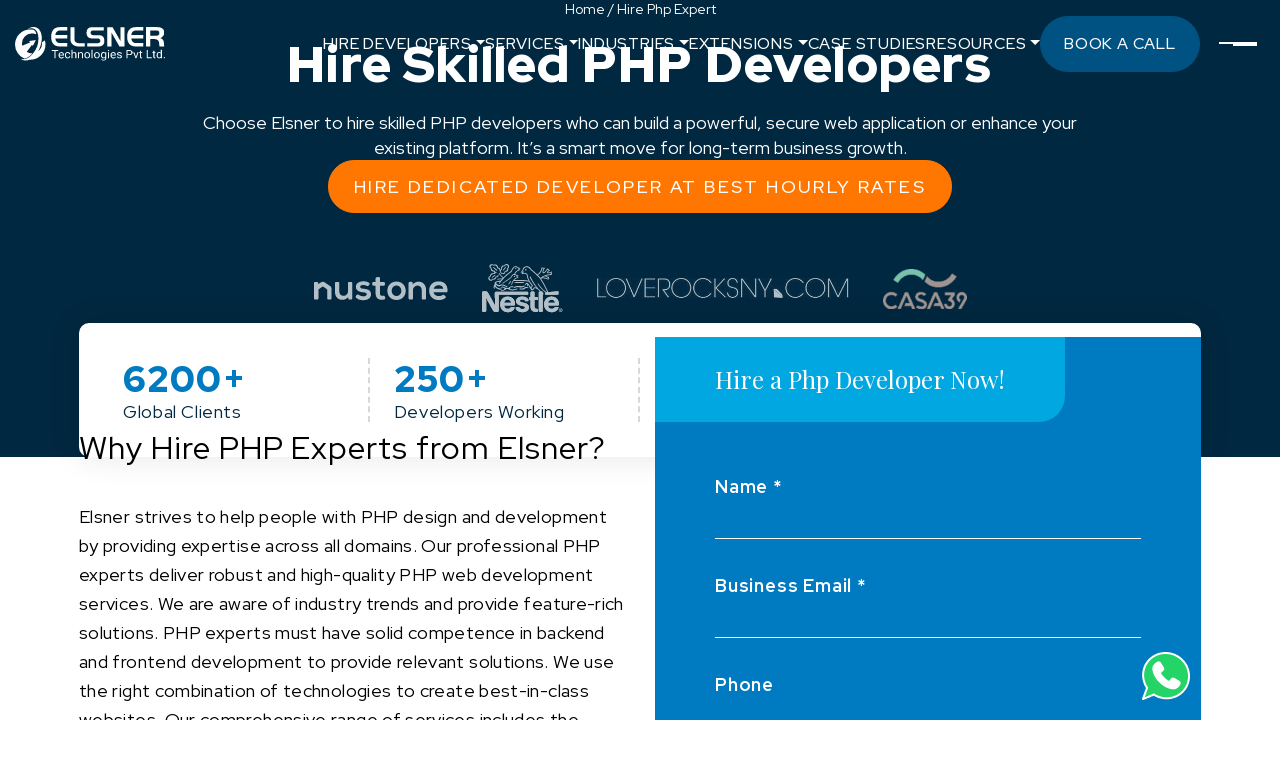

--- FILE ---
content_type: text/html; charset=UTF-8
request_url: https://www.elsner.com/hire-php-expert/
body_size: 35724
content:
<!DOCTYPE html>
<html dir="ltr" lang="en-US" prefix="og: https://ogp.me/ns#" class="no-js no-svg">

<head><meta charset="UTF-8"><script>if(navigator.userAgent.match(/MSIE|Internet Explorer/i)||navigator.userAgent.match(/Trident\/7\..*?rv:11/i)){var href=document.location.href;if(!href.match(/[?&]nowprocket/)){if(href.indexOf("?")==-1){if(href.indexOf("#")==-1){document.location.href=href+"?nowprocket=1"}else{document.location.href=href.replace("#","?nowprocket=1#")}}else{if(href.indexOf("#")==-1){document.location.href=href+"&nowprocket=1"}else{document.location.href=href.replace("#","&nowprocket=1#")}}}}</script><script>(()=>{class RocketLazyLoadScripts{constructor(){this.v="2.0.2",this.userEvents=["keydown","keyup","mousedown","mouseup","mousemove","mouseover","mouseenter","mouseout","mouseleave","touchmove","touchstart","touchend","touchcancel","wheel","click","dblclick","input","visibilitychange"],this.attributeEvents=["onblur","onclick","oncontextmenu","ondblclick","onfocus","onmousedown","onmouseenter","onmouseleave","onmousemove","onmouseout","onmouseover","onmouseup","onmousewheel","onscroll","onsubmit"]}async t(){this.i(),this.o(),/iP(ad|hone)/.test(navigator.userAgent)&&this.h(),this.u(),this.l(this),this.m(),this.k(this),this.p(this),this._(),await Promise.all([this.R(),this.L()]),this.lastBreath=Date.now(),this.S(this),this.P(),this.D(),this.O(),this.M(),await this.C(this.delayedScripts.normal),await this.C(this.delayedScripts.defer),await this.C(this.delayedScripts.async),this.T("domReady"),await this.F(),await this.j(),await this.I(),this.T("windowLoad"),await this.A(),window.dispatchEvent(new Event("rocket-allScriptsLoaded")),this.everythingLoaded=!0,this.lastTouchEnd&&await new Promise((t=>setTimeout(t,500-Date.now()+this.lastTouchEnd))),this.H(),this.T("all"),this.U(),this.W()}i(){this.CSPIssue=sessionStorage.getItem("rocketCSPIssue"),document.addEventListener("securitypolicyviolation",(t=>{this.CSPIssue||"script-src-elem"!==t.violatedDirective||"data"!==t.blockedURI||(this.CSPIssue=!0,sessionStorage.setItem("rocketCSPIssue",!0))}),{isRocket:!0})}o(){window.addEventListener("pageshow",(t=>{this.persisted=t.persisted,this.realWindowLoadedFired=!0}),{isRocket:!0}),window.addEventListener("pagehide",(()=>{this.onFirstUserAction=null}),{isRocket:!0})}h(){let t;function e(e){t=e}window.addEventListener("touchstart",e,{isRocket:!0}),window.addEventListener("touchend",(function i(o){Math.abs(o.changedTouches[0].pageX-t.changedTouches[0].pageX)<10&&Math.abs(o.changedTouches[0].pageY-t.changedTouches[0].pageY)<10&&o.timeStamp-t.timeStamp<200&&(o.target.dispatchEvent(new PointerEvent("click",{target:o.target,bubbles:!0,cancelable:!0})),event.preventDefault(),window.removeEventListener("touchstart",e,{isRocket:!0}),window.removeEventListener("touchend",i,{isRocket:!0}))}),{isRocket:!0})}q(t){this.userActionTriggered||("mousemove"!==t.type||this.firstMousemoveIgnored?"keyup"===t.type||"mouseover"===t.type||"mouseout"===t.type||(this.userActionTriggered=!0,this.onFirstUserAction&&this.onFirstUserAction()):this.firstMousemoveIgnored=!0),"click"===t.type&&t.preventDefault(),this.savedUserEvents.length>0&&(t.stopPropagation(),t.stopImmediatePropagation()),"touchstart"===this.lastEvent&&"touchend"===t.type&&(this.lastTouchEnd=Date.now()),"click"===t.type&&(this.lastTouchEnd=0),this.lastEvent=t.type,this.savedUserEvents.push(t)}u(){this.savedUserEvents=[],this.userEventHandler=this.q.bind(this),this.userEvents.forEach((t=>window.addEventListener(t,this.userEventHandler,{passive:!1,isRocket:!0})))}U(){this.userEvents.forEach((t=>window.removeEventListener(t,this.userEventHandler,{passive:!1,isRocket:!0}))),this.savedUserEvents.forEach((t=>{t.target.dispatchEvent(new window[t.constructor.name](t.type,t))}))}m(){this.eventsMutationObserver=new MutationObserver((t=>{const e="return false";for(const i of t){if("attributes"===i.type){const t=i.target.getAttribute(i.attributeName);t&&t!==e&&(i.target.setAttribute("data-rocket-"+i.attributeName,t),i.target.setAttribute(i.attributeName,e))}"childList"===i.type&&i.addedNodes.forEach((t=>{if(t.nodeType===Node.ELEMENT_NODE)for(const i of t.attributes)this.attributeEvents.includes(i.name)&&i.value&&""!==i.value&&(t.setAttribute("data-rocket-"+i.name,i.value),t.setAttribute(i.name,e))}))}})),this.eventsMutationObserver.observe(document,{subtree:!0,childList:!0,attributeFilter:this.attributeEvents})}H(){this.eventsMutationObserver.disconnect(),this.attributeEvents.forEach((t=>{document.querySelectorAll("[data-rocket-"+t+"]").forEach((e=>{e.setAttribute(t,e.getAttribute("data-rocket-"+t)),e.removeAttribute("data-rocket-"+t)}))}))}k(t){Object.defineProperty(HTMLElement.prototype,"onclick",{get(){return this.rocketonclick},set(e){this.rocketonclick=e,this.setAttribute(t.everythingLoaded?"onclick":"data-rocket-onclick","this.rocketonclick(event)")}})}S(t){function e(e,i){let o=e[i];e[i]=null,Object.defineProperty(e,i,{get:()=>o,set(s){t.everythingLoaded?o=s:e["rocket"+i]=o=s}})}e(document,"onreadystatechange"),e(window,"onload"),e(window,"onpageshow");try{Object.defineProperty(document,"readyState",{get:()=>t.rocketReadyState,set(e){t.rocketReadyState=e},configurable:!0}),document.readyState="loading"}catch(t){console.log("WPRocket DJE readyState conflict, bypassing")}}l(t){this.originalAddEventListener=EventTarget.prototype.addEventListener,this.originalRemoveEventListener=EventTarget.prototype.removeEventListener,this.savedEventListeners=[],EventTarget.prototype.addEventListener=function(e,i,o){o&&o.isRocket||!t.B(e,this)&&!t.userEvents.includes(e)||t.B(e,this)&&!t.userActionTriggered||e.startsWith("rocket-")?t.originalAddEventListener.call(this,e,i,o):t.savedEventListeners.push({target:this,remove:!1,type:e,func:i,options:o})},EventTarget.prototype.removeEventListener=function(e,i,o){o&&o.isRocket||!t.B(e,this)&&!t.userEvents.includes(e)||t.B(e,this)&&!t.userActionTriggered||e.startsWith("rocket-")?t.originalRemoveEventListener.call(this,e,i,o):t.savedEventListeners.push({target:this,remove:!0,type:e,func:i,options:o})}}T(t){"all"===t&&(EventTarget.prototype.addEventListener=this.originalAddEventListener,EventTarget.prototype.removeEventListener=this.originalRemoveEventListener),this.savedEventListeners=this.savedEventListeners.filter((e=>{let i=e.type,o=e.target||window;return"domReady"===t&&"DOMContentLoaded"!==i&&"readystatechange"!==i||("windowLoad"===t&&"load"!==i&&"readystatechange"!==i&&"pageshow"!==i||(this.B(i,o)&&(i="rocket-"+i),e.remove?o.removeEventListener(i,e.func,e.options):o.addEventListener(i,e.func,e.options),!1))}))}p(t){let e;function i(e){return t.everythingLoaded?e:e.split(" ").map((t=>"load"===t||t.startsWith("load.")?"rocket-jquery-load":t)).join(" ")}function o(o){function s(e){const s=o.fn[e];o.fn[e]=o.fn.init.prototype[e]=function(){return this[0]===window&&t.userActionTriggered&&("string"==typeof arguments[0]||arguments[0]instanceof String?arguments[0]=i(arguments[0]):"object"==typeof arguments[0]&&Object.keys(arguments[0]).forEach((t=>{const e=arguments[0][t];delete arguments[0][t],arguments[0][i(t)]=e}))),s.apply(this,arguments),this}}if(o&&o.fn&&!t.allJQueries.includes(o)){const e={DOMContentLoaded:[],"rocket-DOMContentLoaded":[]};for(const t in e)document.addEventListener(t,(()=>{e[t].forEach((t=>t()))}),{isRocket:!0});o.fn.ready=o.fn.init.prototype.ready=function(i){function s(){parseInt(o.fn.jquery)>2?setTimeout((()=>i.bind(document)(o))):i.bind(document)(o)}return t.realDomReadyFired?!t.userActionTriggered||t.fauxDomReadyFired?s():e["rocket-DOMContentLoaded"].push(s):e.DOMContentLoaded.push(s),o([])},s("on"),s("one"),s("off"),t.allJQueries.push(o)}e=o}t.allJQueries=[],o(window.jQuery),Object.defineProperty(window,"jQuery",{get:()=>e,set(t){o(t)}})}P(){const t=new Map;document.write=document.writeln=function(e){const i=document.currentScript,o=document.createRange(),s=i.parentElement;let n=t.get(i);void 0===n&&(n=i.nextSibling,t.set(i,n));const a=document.createDocumentFragment();o.setStart(a,0),a.appendChild(o.createContextualFragment(e)),s.insertBefore(a,n)}}async R(){return new Promise((t=>{this.userActionTriggered?t():this.onFirstUserAction=t}))}async L(){return new Promise((t=>{document.addEventListener("DOMContentLoaded",(()=>{this.realDomReadyFired=!0,t()}),{isRocket:!0})}))}async I(){return this.realWindowLoadedFired?Promise.resolve():new Promise((t=>{window.addEventListener("load",t,{isRocket:!0})}))}M(){this.pendingScripts=[];this.scriptsMutationObserver=new MutationObserver((t=>{for(const e of t)e.addedNodes.forEach((t=>{"SCRIPT"!==t.tagName||t.noModule||t.isWPRocket||this.pendingScripts.push({script:t,promise:new Promise((e=>{const i=()=>{const i=this.pendingScripts.findIndex((e=>e.script===t));i>=0&&this.pendingScripts.splice(i,1),e()};t.addEventListener("load",i,{isRocket:!0}),t.addEventListener("error",i,{isRocket:!0}),setTimeout(i,1e3)}))})}))})),this.scriptsMutationObserver.observe(document,{childList:!0,subtree:!0})}async j(){await this.J(),this.pendingScripts.length?(await this.pendingScripts[0].promise,await this.j()):this.scriptsMutationObserver.disconnect()}D(){this.delayedScripts={normal:[],async:[],defer:[]},document.querySelectorAll("script[type$=rocketlazyloadscript]").forEach((t=>{t.hasAttribute("data-rocket-src")?t.hasAttribute("async")&&!1!==t.async?this.delayedScripts.async.push(t):t.hasAttribute("defer")&&!1!==t.defer||"module"===t.getAttribute("data-rocket-type")?this.delayedScripts.defer.push(t):this.delayedScripts.normal.push(t):this.delayedScripts.normal.push(t)}))}async _(){await this.L();let t=[];document.querySelectorAll("script[type$=rocketlazyloadscript][data-rocket-src]").forEach((e=>{let i=e.getAttribute("data-rocket-src");if(i&&!i.startsWith("data:")){i.startsWith("//")&&(i=location.protocol+i);try{const o=new URL(i).origin;o!==location.origin&&t.push({src:o,crossOrigin:e.crossOrigin||"module"===e.getAttribute("data-rocket-type")})}catch(t){}}})),t=[...new Map(t.map((t=>[JSON.stringify(t),t]))).values()],this.N(t,"preconnect")}async $(t){if(await this.G(),!0!==t.noModule||!("noModule"in HTMLScriptElement.prototype))return new Promise((e=>{let i;function o(){(i||t).setAttribute("data-rocket-status","executed"),e()}try{if(navigator.userAgent.includes("Firefox/")||""===navigator.vendor||this.CSPIssue)i=document.createElement("script"),[...t.attributes].forEach((t=>{let e=t.nodeName;"type"!==e&&("data-rocket-type"===e&&(e="type"),"data-rocket-src"===e&&(e="src"),i.setAttribute(e,t.nodeValue))})),t.text&&(i.text=t.text),t.nonce&&(i.nonce=t.nonce),i.hasAttribute("src")?(i.addEventListener("load",o,{isRocket:!0}),i.addEventListener("error",(()=>{i.setAttribute("data-rocket-status","failed-network"),e()}),{isRocket:!0}),setTimeout((()=>{i.isConnected||e()}),1)):(i.text=t.text,o()),i.isWPRocket=!0,t.parentNode.replaceChild(i,t);else{const i=t.getAttribute("data-rocket-type"),s=t.getAttribute("data-rocket-src");i?(t.type=i,t.removeAttribute("data-rocket-type")):t.removeAttribute("type"),t.addEventListener("load",o,{isRocket:!0}),t.addEventListener("error",(i=>{this.CSPIssue&&i.target.src.startsWith("data:")?(console.log("WPRocket: CSP fallback activated"),t.removeAttribute("src"),this.$(t).then(e)):(t.setAttribute("data-rocket-status","failed-network"),e())}),{isRocket:!0}),s?(t.fetchPriority="high",t.removeAttribute("data-rocket-src"),t.src=s):t.src="data:text/javascript;base64,"+window.btoa(unescape(encodeURIComponent(t.text)))}}catch(i){t.setAttribute("data-rocket-status","failed-transform"),e()}}));t.setAttribute("data-rocket-status","skipped")}async C(t){const e=t.shift();return e?(e.isConnected&&await this.$(e),this.C(t)):Promise.resolve()}O(){this.N([...this.delayedScripts.normal,...this.delayedScripts.defer,...this.delayedScripts.async],"preload")}N(t,e){this.trash=this.trash||[];let i=!0;var o=document.createDocumentFragment();t.forEach((t=>{const s=t.getAttribute&&t.getAttribute("data-rocket-src")||t.src;if(s&&!s.startsWith("data:")){const n=document.createElement("link");n.href=s,n.rel=e,"preconnect"!==e&&(n.as="script",n.fetchPriority=i?"high":"low"),t.getAttribute&&"module"===t.getAttribute("data-rocket-type")&&(n.crossOrigin=!0),t.crossOrigin&&(n.crossOrigin=t.crossOrigin),t.integrity&&(n.integrity=t.integrity),t.nonce&&(n.nonce=t.nonce),o.appendChild(n),this.trash.push(n),i=!1}})),document.head.appendChild(o)}W(){this.trash.forEach((t=>t.remove()))}async F(){try{document.readyState="interactive"}catch(t){}this.fauxDomReadyFired=!0;try{await this.G(),document.dispatchEvent(new Event("rocket-readystatechange")),await this.G(),document.rocketonreadystatechange&&document.rocketonreadystatechange(),await this.G(),document.dispatchEvent(new Event("rocket-DOMContentLoaded")),await this.G(),window.dispatchEvent(new Event("rocket-DOMContentLoaded"))}catch(t){console.error(t)}}async A(){try{document.readyState="complete"}catch(t){}try{await this.G(),document.dispatchEvent(new Event("rocket-readystatechange")),await this.G(),document.rocketonreadystatechange&&document.rocketonreadystatechange(),await this.G(),window.dispatchEvent(new Event("rocket-load")),await this.G(),window.rocketonload&&window.rocketonload(),await this.G(),this.allJQueries.forEach((t=>t(window).trigger("rocket-jquery-load"))),await this.G();const t=new Event("rocket-pageshow");t.persisted=this.persisted,window.dispatchEvent(t),await this.G(),window.rocketonpageshow&&window.rocketonpageshow({persisted:this.persisted})}catch(t){console.error(t)}}async G(){Date.now()-this.lastBreath>45&&(await this.J(),this.lastBreath=Date.now())}async J(){return document.hidden?new Promise((t=>setTimeout(t))):new Promise((t=>requestAnimationFrame(t)))}B(t,e){return e===document&&"readystatechange"===t||(e===document&&"DOMContentLoaded"===t||(e===window&&"DOMContentLoaded"===t||(e===window&&"load"===t||e===window&&"pageshow"===t)))}static run(){(new RocketLazyLoadScripts).t()}}RocketLazyLoadScripts.run()})();</script>
    
    <meta http-equiv="X-UA-Compatible" content="IE=edge;chrome=1" />
    <meta content='width=device-width, initial-scale=1, minimum-scale=1' name='viewport' />
    <link rel="profile" href="https://gmpg.org/xfn/11">
    <link rel="icon" href="https://www.elsner.com/wp-content/themes/Elsner-Revemp/assets/favicon.ico" type="image/png"><script>
    <!-- Google Tag Manager -->
(function(w,d,s,l,i){w[l]=w[l]||[];w[l].push({'gtm.start':
new Date().getTime(),event:'gtm.js'});var f=d.getElementsByTagName(s)[0],
j=d.createElement(s),dl=l!='dataLayer'?'&amp;l='+l:'';j.async=true;j.src=
'https://www.googletagmanager.com/gtm.js?id='+i+dl;f.parentNode.insertBefore(j,f);
})(window,document,'script','dataLayer','GTM-MBXWPFX');
<!-- End Google Tag Manager -->
    </script>
    <meta name="author" content="Pankaj Sakariya" />    <script type="application/ld+json">
    {
        "@context": "https://schema.org",
        "@type": "LocalBusiness",
        "name": "Elsner Technologies Pvt. Ltd.",
        "image": "https://www.elsner.com/wp-content/uploads/2020/05/elsner_logo_2020.svg",
        "@id": "",
        "url": "https://www.elsner.com/",
        "telephone": "+1 (607) 524-4040",
        "priceRange": "$$$",
        "address": {
            "@type": "PostalAddress",
            "streetAddress": "3405 Pennsylvania Common",
            "addressLocality": "Fremont",
            "addressRegion": "CA",
            "postalCode": "94536",
            "addressCountry": "US"
        },
        "geo": {
            "@type": "GeoCoordinates",
            "latitude": 37.55292315798208,
            "longitude": -121.98721527302101
        },
        "openingHoursSpecification": {
            "@type": "OpeningHoursSpecification",
            "dayOfWeek": [
                "Monday",
                "Tuesday",
                "Wednesday",
                "Thursday",
                "Friday",
                "Saturday",
                "Sunday"
            ],
            "opens": "00:00",
            "closes": "23:59"
        },
        "sameAs": [
            "https://www.linkedin.com/company/elsner-technology-pvt--ltd-",
            "https://www.youtube.com/@elsnertechnologiespvtltd.5430",
            "https://www.facebook.com/ElsnerTechnologiesPvtLtd/",
            "https://www.instagram.com/elsnertechnologies/"
        ],


        "department": [{
                "@type": "LocalBusiness",
                "name": "Ecommerce Web Dev | Shopify, Magento, WP | Elsner Technologies AU",
                "description": "At Elsner, our expert team provides top-notch ecommerce web development (Shopify, Magento, WordPress), digital marketing (SEO, PPC, social media) & web design services in Australia.",
                "url": "https://www.elsner.com.au/",
                "@id": "https://www.elsner.com.au/#EcommerceDevelopment",
                "image": "https://www.elsner.com.au/wp-content/uploads/2020/02/orange-logo-svg-2020-elsner.svg",
                "telephone": "+61 413 223 826",
                "priceRange": "$$$",
                "address": {
                    "@type": "PostalAddress",
                    "streetAddress": " Level 24, Three International Towers,300 Barangaroo Ave",
                    "addressLocality": "Barangaroo ",
                    "addressRegion": "NSW",
                    "postalCode": "2000",
                    "addressCountry": "AU"
                },
                "location": {
                    "@type": "Place",
                    "geo": {
                        "@type": "GeoCoordinates",
                        "latitude": "-33.865008650542144",
                        "longitude": "151.20223199913357"
                    }
                }

            },

            {
                "@type": "LocalBusiness",
                "name": "Ecommerce Web Dev Solutions | Shopify, Magento, WP| Elsner Technologies UK",
                "description": "Boost your UK business with Elsner Tech. Expert ecommerce web development, digital marketing, and SEO services to drive sales and enhance online visibility.",
                "url": "https://www.elsner.com",
                "@id": "https://www.elsner.com/#EcommerceDevelopment",
                "image": "https://www.elsner.com/wp-content/uploads/2020/05/elsner_logo_2020.svg",
                "telephone": "+44 020 8381 3000",
                "priceRange": "$$$",
                "address": {
                    "@type": "PostalAddress",
                    "streetAddress": "85 Great Portland St",
                    "addressRegion": "London",
                    "postalCode": "W1W 7LT",
                    "addressCountry": "UK"
                },
                "location": {
                    "@type": "Place",
                    "geo": {
                        "@type": "GeoCoordinates",
                        "latitude": "51.518617822768434",
                        "longitude": "-0.14225681534118823"
                    }
                }

            },

            {
                "@type": "LocalBusiness",
                "name": "Canadian Digital Solutions By Elsner Technologies | Ecommerce, Web Design, SEO, PPC",
                "description": "levate your Canadian business online. Elsner Tech offers top-notch ecommerce development, digital marketing, and web design services to boost your brand and drive sales.",
                "url": "https://www.elsner.com",
                "@id": "https://www.elsner.com/#DigitalWebSolutions",
                "image": "https://www.elsner.com/wp-content/uploads/2020/05/elsner_logo_2020.svg",
                "telephone": "+1 (607) 524-4040",
                "priceRange": "$$$",
                "address": {
                    "@type": "PostalAddress",
                    "streetAddress": "908-585 River Avenue",
                    "addressLocality": "Winnipeg",
                    "addressRegion": "Manitoba",
                    "postalCode": "R3L 2S9",
                    "addressCountry": "CA"
                },
                "location": {
                    "@type": "Place",
                    "geo": {
                        "@type": "GeoCoordinates",
                        "latitude": "49.8780083325925",
                        "longitude": "-97.15110467116469"
                    }
                }
            }
        ]
    }
    </script>
                <script type="rocketlazyloadscript" data-minify="1" data-rocket-src="https://www.elsner.com/wp-content/cache/min/1/analytics.js?ver=1768886965" data-key="7ncVNuFrZau6u3T9ItzbDQ" async></script>
    <title>Hire Skilled PHP Expert Developers | Elsner Technologies</title>
	<style>img:is([sizes="auto" i], [sizes^="auto," i]) { contain-intrinsic-size: 3000px 1500px }</style>
	
		<!-- All in One SEO Pro 4.5.8 - aioseo.com -->
		<meta name="description" content="Hire PHP Experts from Elsner who can easily integrate with your in-house team or work as an extension of your business? Call now at (607) 524-4040!" />
		<meta name="robots" content="max-image-preview:large" />
		<link rel="canonical" href="https://www.elsner.com/hire-php-expert/" />
		<meta name="generator" content="All in One SEO Pro (AIOSEO) 4.5.8" />
		<meta property="og:locale" content="en_US" />
		<meta property="og:site_name" content="Elsner Technologies Pvt. Ltd. | Web Development, E-Commerce &amp; Web Design Agency" />
		<meta property="og:type" content="article" />
		<meta property="og:title" content="Hire Skilled PHP Expert Developers | Elsner Technologies" />
		<meta property="og:description" content="Hire PHP Experts from Elsner who can easily integrate with your in-house team or work as an extension of your business? Call now at (607) 524-4040!" />
		<meta property="og:url" content="https://www.elsner.com/hire-php-expert/" />
		<meta property="article:published_time" content="2016-09-08T08:55:18+00:00" />
		<meta property="article:modified_time" content="2025-11-13T09:41:06+00:00" />
		<meta property="article:publisher" content="https://www.facebook.com/ElsnerTechnologiesPvtLtd/" />
		<meta name="twitter:card" content="summary_large_image" />
		<meta name="twitter:site" content="@Elsnertech" />
		<meta name="twitter:title" content="Hire Skilled PHP Expert Developers | Elsner Technologies" />
		<meta name="twitter:description" content="Hire PHP Experts from Elsner who can easily integrate with your in-house team or work as an extension of your business? Call now at (607) 524-4040!" />
		<meta name="twitter:creator" content="@Elsnertech" />
		<script type="application/ld+json" class="aioseo-schema">
			{"@context":"https:\/\/schema.org","@graph":[{"@type":"BreadcrumbList","@id":"https:\/\/www.elsner.com\/hire-php-expert\/#breadcrumblist","itemListElement":[{"@type":"ListItem","@id":"https:\/\/www.elsner.com\/#listItem","position":1,"name":"Home","item":"https:\/\/www.elsner.com\/","nextItem":"https:\/\/www.elsner.com\/hire-php-expert\/#listItem"},{"@type":"ListItem","@id":"https:\/\/www.elsner.com\/hire-php-expert\/#listItem","position":2,"name":"Hire Php Expert","previousItem":"https:\/\/www.elsner.com\/#listItem"}]},{"@type":"Organization","@id":"https:\/\/www.elsner.com\/#organization","name":"Elsner Technologies Pvt. Ltd.","url":"https:\/\/www.elsner.com\/","logo":{"@type":"ImageObject","url":"https:\/\/www.elsner.com\/wp-content\/uploads\/2023\/11\/Elsner-Logo-1.jpg","@id":"https:\/\/www.elsner.com\/hire-php-expert\/#organizationLogo","width":500,"height":500,"caption":"elsner-technologies-logo"},"image":{"@id":"https:\/\/www.elsner.com\/#organizationLogo"},"sameAs":["https:\/\/www.facebook.com\/ElsnerTechnologiesPvtLtd\/","https:\/\/twitter.com\/Elsnertech","https:\/\/www.instagram.com\/elsnertechnologies","https:\/\/www.pinterest.com\/elsnertech\/","https:\/\/www.youtube.com\/channel\/UCN32Sn_MQ1vLLo7tAloz_NA","https:\/\/in.linkedin.com\/company\/elsner-technology-pvt--ltd-","https:\/\/www.tumblr.com\/elsnertechnologiesusa","https:\/\/www.yelp.com\/biz\/elsner-technologies-fremont-2"],"contactPoint":{"@type":"ContactPoint","telephone":"+16075244040","contactType":"Sales"}},{"@type":"WebPage","@id":"https:\/\/www.elsner.com\/hire-php-expert\/#webpage","url":"https:\/\/www.elsner.com\/hire-php-expert\/","name":"Hire Skilled PHP Expert Developers | Elsner Technologies","description":"Hire PHP Experts from Elsner who can easily integrate with your in-house team or work as an extension of your business? Call now at (607) 524-4040!","inLanguage":"en-US","isPartOf":{"@id":"https:\/\/www.elsner.com\/#website"},"breadcrumb":{"@id":"https:\/\/www.elsner.com\/hire-php-expert\/#breadcrumblist"},"datePublished":"2016-09-08T14:25:18+05:30","dateModified":"2025-11-13T15:11:06+05:30"},{"@type":"WebSite","@id":"https:\/\/www.elsner.com\/#website","url":"https:\/\/www.elsner.com\/","name":"Elsner Technologies Pvt. Ltd.","description":"Web Development, E-Commerce & Web Design Agency","inLanguage":"en-US","publisher":{"@id":"https:\/\/www.elsner.com\/#organization"}}]}
		</script>
		<!-- All in One SEO Pro -->


<!-- LLMClicks Tracker -->
<script type="rocketlazyloadscript" id="llmclicks-config">
window.llmClicksConfig = {
    projectId: 'd54542b6fa626d02',
    apiUrl: 'https://gvocxbulppnhusebpaav.supabase.co/functions/v1/track-llm-visit',
    debug: false};
</script>
<script type="rocketlazyloadscript" data-minify="1" data-rocket-src="https://www.elsner.com/wp-content/cache/min/1/wp-content/plugins/llmtracker-wp-plugin/public/assets/tracker.js?ver=1768886965" async></script>
<!-- End LLMClicks Tracker -->
<link rel='dns-prefetch' href='//css.zohocdn.com' />
<link rel='dns-prefetch' href='//fonts.googleapis.com' />
<link rel='dns-prefetch' href='//elsner.b-cdn.net' />
<link rel='dns-prefetch' href='//fonts.gstatic.com' />
<link rel='dns-prefetch' href='//gstatic.com' />
<link rel='dns-prefetch' href='//js.zohocdn.com' />
<link rel='dns-prefetch' href='//recaptcha.net' />
<link rel='dns-prefetch' href='//salesiq.zoho.com' />
<link rel='dns-prefetch' href='//static.cloudflareinsights.com' />
<link rel='dns-prefetch' href='//api.factors.ai' />
<link rel='dns-prefetch' href='//c.statcounter.com' />
<link rel='dns-prefetch' href='//connect.facebook.net' />
<link rel='dns-prefetch' href='//facebook.com' />
<link rel='dns-prefetch' href='//google-analytics.com' />
<link rel='dns-prefetch' href='//googletagmanager.com' />
<link rel='dns-prefetch' href='//salesiq.zohopublic.com' />
<link rel='dns-prefetch' href='//statcounter.com' />
<link rel="alternate" type="application/rss+xml" title="Elsner Technologies Pvt. Ltd. &raquo; Feed" href="https://www.elsner.com/feed/" />
<link rel="alternate" type="application/rss+xml" title="Elsner Technologies Pvt. Ltd. &raquo; Comments Feed" href="https://www.elsner.com/comments/feed/" />
<style id='wp-emoji-styles-inline-css'>

	img.wp-smiley, img.emoji {
		display: inline !important;
		border: none !important;
		box-shadow: none !important;
		height: 1em !important;
		width: 1em !important;
		margin: 0 0.07em !important;
		vertical-align: -0.1em !important;
		background: none !important;
		padding: 0 !important;
	}
</style>
<style id='wp-block-library-inline-css'>
:root{--wp-admin-theme-color:#007cba;--wp-admin-theme-color--rgb:0,124,186;--wp-admin-theme-color-darker-10:#006ba1;--wp-admin-theme-color-darker-10--rgb:0,107,161;--wp-admin-theme-color-darker-20:#005a87;--wp-admin-theme-color-darker-20--rgb:0,90,135;--wp-admin-border-width-focus:2px;--wp-block-synced-color:#7a00df;--wp-block-synced-color--rgb:122,0,223;--wp-bound-block-color:var(--wp-block-synced-color)}@media (min-resolution:192dpi){:root{--wp-admin-border-width-focus:1.5px}}.wp-element-button{cursor:pointer}:root{--wp--preset--font-size--normal:16px;--wp--preset--font-size--huge:42px}:root .has-very-light-gray-background-color{background-color:#eee}:root .has-very-dark-gray-background-color{background-color:#313131}:root .has-very-light-gray-color{color:#eee}:root .has-very-dark-gray-color{color:#313131}:root .has-vivid-green-cyan-to-vivid-cyan-blue-gradient-background{background:linear-gradient(135deg,#00d084,#0693e3)}:root .has-purple-crush-gradient-background{background:linear-gradient(135deg,#34e2e4,#4721fb 50%,#ab1dfe)}:root .has-hazy-dawn-gradient-background{background:linear-gradient(135deg,#faaca8,#dad0ec)}:root .has-subdued-olive-gradient-background{background:linear-gradient(135deg,#fafae1,#67a671)}:root .has-atomic-cream-gradient-background{background:linear-gradient(135deg,#fdd79a,#004a59)}:root .has-nightshade-gradient-background{background:linear-gradient(135deg,#330968,#31cdcf)}:root .has-midnight-gradient-background{background:linear-gradient(135deg,#020381,#2874fc)}.has-regular-font-size{font-size:1em}.has-larger-font-size{font-size:2.625em}.has-normal-font-size{font-size:var(--wp--preset--font-size--normal)}.has-huge-font-size{font-size:var(--wp--preset--font-size--huge)}.has-text-align-center{text-align:center}.has-text-align-left{text-align:left}.has-text-align-right{text-align:right}#end-resizable-editor-section{display:none}.aligncenter{clear:both}.items-justified-left{justify-content:flex-start}.items-justified-center{justify-content:center}.items-justified-right{justify-content:flex-end}.items-justified-space-between{justify-content:space-between}.screen-reader-text{border:0;clip:rect(1px,1px,1px,1px);clip-path:inset(50%);height:1px;margin:-1px;overflow:hidden;padding:0;position:absolute;width:1px;word-wrap:normal!important}.screen-reader-text:focus{background-color:#ddd;clip:auto!important;clip-path:none;color:#444;display:block;font-size:1em;height:auto;left:5px;line-height:normal;padding:15px 23px 14px;text-decoration:none;top:5px;width:auto;z-index:100000}html :where(.has-border-color){border-style:solid}html :where([style*=border-top-color]){border-top-style:solid}html :where([style*=border-right-color]){border-right-style:solid}html :where([style*=border-bottom-color]){border-bottom-style:solid}html :where([style*=border-left-color]){border-left-style:solid}html :where([style*=border-width]){border-style:solid}html :where([style*=border-top-width]){border-top-style:solid}html :where([style*=border-right-width]){border-right-style:solid}html :where([style*=border-bottom-width]){border-bottom-style:solid}html :where([style*=border-left-width]){border-left-style:solid}html :where(img[class*=wp-image-]){height:auto;max-width:100%}:where(figure){margin:0 0 1em}html :where(.is-position-sticky){--wp-admin--admin-bar--position-offset:var(--wp-admin--admin-bar--height,0px)}@media screen and (max-width:600px){html :where(.is-position-sticky){--wp-admin--admin-bar--position-offset:0px}}
</style>
<style id='global-styles-inline-css'>
:root{--wp--preset--aspect-ratio--square: 1;--wp--preset--aspect-ratio--4-3: 4/3;--wp--preset--aspect-ratio--3-4: 3/4;--wp--preset--aspect-ratio--3-2: 3/2;--wp--preset--aspect-ratio--2-3: 2/3;--wp--preset--aspect-ratio--16-9: 16/9;--wp--preset--aspect-ratio--9-16: 9/16;--wp--preset--color--black: #000000;--wp--preset--color--cyan-bluish-gray: #abb8c3;--wp--preset--color--white: #ffffff;--wp--preset--color--pale-pink: #f78da7;--wp--preset--color--vivid-red: #cf2e2e;--wp--preset--color--luminous-vivid-orange: #ff6900;--wp--preset--color--luminous-vivid-amber: #fcb900;--wp--preset--color--light-green-cyan: #7bdcb5;--wp--preset--color--vivid-green-cyan: #00d084;--wp--preset--color--pale-cyan-blue: #8ed1fc;--wp--preset--color--vivid-cyan-blue: #0693e3;--wp--preset--color--vivid-purple: #9b51e0;--wp--preset--color--base: #ffffff;--wp--preset--color--contrast: #000000;--wp--preset--color--primary: #9DFF20;--wp--preset--color--secondary: #345C00;--wp--preset--color--tertiary: #F6F6F6;--wp--preset--gradient--vivid-cyan-blue-to-vivid-purple: linear-gradient(135deg,rgba(6,147,227,1) 0%,rgb(155,81,224) 100%);--wp--preset--gradient--light-green-cyan-to-vivid-green-cyan: linear-gradient(135deg,rgb(122,220,180) 0%,rgb(0,208,130) 100%);--wp--preset--gradient--luminous-vivid-amber-to-luminous-vivid-orange: linear-gradient(135deg,rgba(252,185,0,1) 0%,rgba(255,105,0,1) 100%);--wp--preset--gradient--luminous-vivid-orange-to-vivid-red: linear-gradient(135deg,rgba(255,105,0,1) 0%,rgb(207,46,46) 100%);--wp--preset--gradient--very-light-gray-to-cyan-bluish-gray: linear-gradient(135deg,rgb(238,238,238) 0%,rgb(169,184,195) 100%);--wp--preset--gradient--cool-to-warm-spectrum: linear-gradient(135deg,rgb(74,234,220) 0%,rgb(151,120,209) 20%,rgb(207,42,186) 40%,rgb(238,44,130) 60%,rgb(251,105,98) 80%,rgb(254,248,76) 100%);--wp--preset--gradient--blush-light-purple: linear-gradient(135deg,rgb(255,206,236) 0%,rgb(152,150,240) 100%);--wp--preset--gradient--blush-bordeaux: linear-gradient(135deg,rgb(254,205,165) 0%,rgb(254,45,45) 50%,rgb(107,0,62) 100%);--wp--preset--gradient--luminous-dusk: linear-gradient(135deg,rgb(255,203,112) 0%,rgb(199,81,192) 50%,rgb(65,88,208) 100%);--wp--preset--gradient--pale-ocean: linear-gradient(135deg,rgb(255,245,203) 0%,rgb(182,227,212) 50%,rgb(51,167,181) 100%);--wp--preset--gradient--electric-grass: linear-gradient(135deg,rgb(202,248,128) 0%,rgb(113,206,126) 100%);--wp--preset--gradient--midnight: linear-gradient(135deg,rgb(2,3,129) 0%,rgb(40,116,252) 100%);--wp--preset--font-size--small: clamp(0.875rem, 0.875rem + ((1vw - 0.2rem) * 0.227), 1rem);--wp--preset--font-size--medium: clamp(1rem, 1rem + ((1vw - 0.2rem) * 0.227), 1.125rem);--wp--preset--font-size--large: clamp(1.75rem, 1.75rem + ((1vw - 0.2rem) * 0.227), 1.875rem);--wp--preset--font-size--x-large: 2.25rem;--wp--preset--font-size--xx-large: clamp(4rem, 4rem + ((1vw - 0.2rem) * 10.909), 10rem);--wp--preset--font-family--dm-sans: "DM Sans", sans-serif;--wp--preset--font-family--ibm-plex-mono: 'IBM Plex Mono', monospace;--wp--preset--font-family--system-font: -apple-system,BlinkMacSystemFont,"Segoe UI",Roboto,Oxygen-Sans,Ubuntu,Cantarell,"Helvetica Neue",sans-serif;--wp--preset--font-family--source-serif-pro: "Source Serif Pro", serif;--wp--preset--spacing--20: 0.44rem;--wp--preset--spacing--30: clamp(1.5rem, 5vw, 2rem);--wp--preset--spacing--40: clamp(1.8rem, 1.8rem + ((1vw - 0.48rem) * 2.885), 3rem);--wp--preset--spacing--50: clamp(2.5rem, 8vw, 4.5rem);--wp--preset--spacing--60: clamp(3.75rem, 10vw, 7rem);--wp--preset--spacing--70: clamp(5rem, 5.25rem + ((1vw - 0.48rem) * 9.096), 8rem);--wp--preset--spacing--80: clamp(7rem, 14vw, 11rem);--wp--preset--shadow--natural: 6px 6px 9px rgba(0, 0, 0, 0.2);--wp--preset--shadow--deep: 12px 12px 50px rgba(0, 0, 0, 0.4);--wp--preset--shadow--sharp: 6px 6px 0px rgba(0, 0, 0, 0.2);--wp--preset--shadow--outlined: 6px 6px 0px -3px rgba(255, 255, 255, 1), 6px 6px rgba(0, 0, 0, 1);--wp--preset--shadow--crisp: 6px 6px 0px rgba(0, 0, 0, 1);}:root { --wp--style--global--content-size: 650px;--wp--style--global--wide-size: 1200px; }:where(body) { margin: 0; }.wp-site-blocks { padding-top: var(--wp--style--root--padding-top); padding-bottom: var(--wp--style--root--padding-bottom); }.has-global-padding { padding-right: var(--wp--style--root--padding-right); padding-left: var(--wp--style--root--padding-left); }.has-global-padding > .alignfull { margin-right: calc(var(--wp--style--root--padding-right) * -1); margin-left: calc(var(--wp--style--root--padding-left) * -1); }.has-global-padding :where(:not(.alignfull.is-layout-flow) > .has-global-padding:not(.wp-block-block, .alignfull)) { padding-right: 0; padding-left: 0; }.has-global-padding :where(:not(.alignfull.is-layout-flow) > .has-global-padding:not(.wp-block-block, .alignfull)) > .alignfull { margin-left: 0; margin-right: 0; }.wp-site-blocks > .alignleft { float: left; margin-right: 2em; }.wp-site-blocks > .alignright { float: right; margin-left: 2em; }.wp-site-blocks > .aligncenter { justify-content: center; margin-left: auto; margin-right: auto; }:where(.wp-site-blocks) > * { margin-block-start: 1.5rem; margin-block-end: 0; }:where(.wp-site-blocks) > :first-child { margin-block-start: 0; }:where(.wp-site-blocks) > :last-child { margin-block-end: 0; }:root { --wp--style--block-gap: 1.5rem; }:root :where(.is-layout-flow) > :first-child{margin-block-start: 0;}:root :where(.is-layout-flow) > :last-child{margin-block-end: 0;}:root :where(.is-layout-flow) > *{margin-block-start: 1.5rem;margin-block-end: 0;}:root :where(.is-layout-constrained) > :first-child{margin-block-start: 0;}:root :where(.is-layout-constrained) > :last-child{margin-block-end: 0;}:root :where(.is-layout-constrained) > *{margin-block-start: 1.5rem;margin-block-end: 0;}:root :where(.is-layout-flex){gap: 1.5rem;}:root :where(.is-layout-grid){gap: 1.5rem;}.is-layout-flow > .alignleft{float: left;margin-inline-start: 0;margin-inline-end: 2em;}.is-layout-flow > .alignright{float: right;margin-inline-start: 2em;margin-inline-end: 0;}.is-layout-flow > .aligncenter{margin-left: auto !important;margin-right: auto !important;}.is-layout-constrained > .alignleft{float: left;margin-inline-start: 0;margin-inline-end: 2em;}.is-layout-constrained > .alignright{float: right;margin-inline-start: 2em;margin-inline-end: 0;}.is-layout-constrained > .aligncenter{margin-left: auto !important;margin-right: auto !important;}.is-layout-constrained > :where(:not(.alignleft):not(.alignright):not(.alignfull)){max-width: var(--wp--style--global--content-size);margin-left: auto !important;margin-right: auto !important;}.is-layout-constrained > .alignwide{max-width: var(--wp--style--global--wide-size);}body .is-layout-flex{display: flex;}.is-layout-flex{flex-wrap: wrap;align-items: center;}.is-layout-flex > :is(*, div){margin: 0;}body .is-layout-grid{display: grid;}.is-layout-grid > :is(*, div){margin: 0;}body{background-color: var(--wp--preset--color--base);color: var(--wp--preset--color--contrast);font-family: var(--wp--preset--font-family--system-font);font-size: var(--wp--preset--font-size--medium);line-height: 1.6;--wp--style--root--padding-top: var(--wp--preset--spacing--40);--wp--style--root--padding-right: var(--wp--preset--spacing--30);--wp--style--root--padding-bottom: var(--wp--preset--spacing--40);--wp--style--root--padding-left: var(--wp--preset--spacing--30);}a:where(:not(.wp-element-button)){color: var(--wp--preset--color--contrast);text-decoration: underline;}:root :where(a:where(:not(.wp-element-button)):hover){text-decoration: none;}:root :where(a:where(:not(.wp-element-button)):focus){text-decoration: underline dashed;}:root :where(a:where(:not(.wp-element-button)):active){color: var(--wp--preset--color--secondary);text-decoration: none;}h1, h2, h3, h4, h5, h6{font-weight: 400;line-height: 1.4;}h1{font-size: clamp(2.032rem, 2.032rem + ((1vw - 0.2rem) * 2.896), 3.625rem);line-height: 1.2;}h2{font-size: clamp(2.625rem, calc(2.625rem + ((1vw - 0.48rem) * 8.4135)), 3.25rem);line-height: 1.2;}h3{font-size: var(--wp--preset--font-size--x-large);}h4{font-size: var(--wp--preset--font-size--large);}h5{font-size: var(--wp--preset--font-size--medium);font-weight: 700;text-transform: uppercase;}h6{font-size: var(--wp--preset--font-size--medium);text-transform: uppercase;}:root :where(.wp-element-button, .wp-block-button__link){background-color: var(--wp--preset--color--primary);border-radius: 0;border-width: 0;color: var(--wp--preset--color--contrast);font-family: inherit;font-size: inherit;line-height: inherit;padding: calc(0.667em + 2px) calc(1.333em + 2px);text-decoration: none;}:root :where(.wp-element-button:visited, .wp-block-button__link:visited){color: var(--wp--preset--color--contrast);}:root :where(.wp-element-button:hover, .wp-block-button__link:hover){background-color: var(--wp--preset--color--contrast);color: var(--wp--preset--color--base);}:root :where(.wp-element-button:focus, .wp-block-button__link:focus){background-color: var(--wp--preset--color--contrast);color: var(--wp--preset--color--base);}:root :where(.wp-element-button:active, .wp-block-button__link:active){background-color: var(--wp--preset--color--secondary);color: var(--wp--preset--color--base);}.has-black-color{color: var(--wp--preset--color--black) !important;}.has-cyan-bluish-gray-color{color: var(--wp--preset--color--cyan-bluish-gray) !important;}.has-white-color{color: var(--wp--preset--color--white) !important;}.has-pale-pink-color{color: var(--wp--preset--color--pale-pink) !important;}.has-vivid-red-color{color: var(--wp--preset--color--vivid-red) !important;}.has-luminous-vivid-orange-color{color: var(--wp--preset--color--luminous-vivid-orange) !important;}.has-luminous-vivid-amber-color{color: var(--wp--preset--color--luminous-vivid-amber) !important;}.has-light-green-cyan-color{color: var(--wp--preset--color--light-green-cyan) !important;}.has-vivid-green-cyan-color{color: var(--wp--preset--color--vivid-green-cyan) !important;}.has-pale-cyan-blue-color{color: var(--wp--preset--color--pale-cyan-blue) !important;}.has-vivid-cyan-blue-color{color: var(--wp--preset--color--vivid-cyan-blue) !important;}.has-vivid-purple-color{color: var(--wp--preset--color--vivid-purple) !important;}.has-base-color{color: var(--wp--preset--color--base) !important;}.has-contrast-color{color: var(--wp--preset--color--contrast) !important;}.has-primary-color{color: var(--wp--preset--color--primary) !important;}.has-secondary-color{color: var(--wp--preset--color--secondary) !important;}.has-tertiary-color{color: var(--wp--preset--color--tertiary) !important;}.has-black-background-color{background-color: var(--wp--preset--color--black) !important;}.has-cyan-bluish-gray-background-color{background-color: var(--wp--preset--color--cyan-bluish-gray) !important;}.has-white-background-color{background-color: var(--wp--preset--color--white) !important;}.has-pale-pink-background-color{background-color: var(--wp--preset--color--pale-pink) !important;}.has-vivid-red-background-color{background-color: var(--wp--preset--color--vivid-red) !important;}.has-luminous-vivid-orange-background-color{background-color: var(--wp--preset--color--luminous-vivid-orange) !important;}.has-luminous-vivid-amber-background-color{background-color: var(--wp--preset--color--luminous-vivid-amber) !important;}.has-light-green-cyan-background-color{background-color: var(--wp--preset--color--light-green-cyan) !important;}.has-vivid-green-cyan-background-color{background-color: var(--wp--preset--color--vivid-green-cyan) !important;}.has-pale-cyan-blue-background-color{background-color: var(--wp--preset--color--pale-cyan-blue) !important;}.has-vivid-cyan-blue-background-color{background-color: var(--wp--preset--color--vivid-cyan-blue) !important;}.has-vivid-purple-background-color{background-color: var(--wp--preset--color--vivid-purple) !important;}.has-base-background-color{background-color: var(--wp--preset--color--base) !important;}.has-contrast-background-color{background-color: var(--wp--preset--color--contrast) !important;}.has-primary-background-color{background-color: var(--wp--preset--color--primary) !important;}.has-secondary-background-color{background-color: var(--wp--preset--color--secondary) !important;}.has-tertiary-background-color{background-color: var(--wp--preset--color--tertiary) !important;}.has-black-border-color{border-color: var(--wp--preset--color--black) !important;}.has-cyan-bluish-gray-border-color{border-color: var(--wp--preset--color--cyan-bluish-gray) !important;}.has-white-border-color{border-color: var(--wp--preset--color--white) !important;}.has-pale-pink-border-color{border-color: var(--wp--preset--color--pale-pink) !important;}.has-vivid-red-border-color{border-color: var(--wp--preset--color--vivid-red) !important;}.has-luminous-vivid-orange-border-color{border-color: var(--wp--preset--color--luminous-vivid-orange) !important;}.has-luminous-vivid-amber-border-color{border-color: var(--wp--preset--color--luminous-vivid-amber) !important;}.has-light-green-cyan-border-color{border-color: var(--wp--preset--color--light-green-cyan) !important;}.has-vivid-green-cyan-border-color{border-color: var(--wp--preset--color--vivid-green-cyan) !important;}.has-pale-cyan-blue-border-color{border-color: var(--wp--preset--color--pale-cyan-blue) !important;}.has-vivid-cyan-blue-border-color{border-color: var(--wp--preset--color--vivid-cyan-blue) !important;}.has-vivid-purple-border-color{border-color: var(--wp--preset--color--vivid-purple) !important;}.has-base-border-color{border-color: var(--wp--preset--color--base) !important;}.has-contrast-border-color{border-color: var(--wp--preset--color--contrast) !important;}.has-primary-border-color{border-color: var(--wp--preset--color--primary) !important;}.has-secondary-border-color{border-color: var(--wp--preset--color--secondary) !important;}.has-tertiary-border-color{border-color: var(--wp--preset--color--tertiary) !important;}.has-vivid-cyan-blue-to-vivid-purple-gradient-background{background: var(--wp--preset--gradient--vivid-cyan-blue-to-vivid-purple) !important;}.has-light-green-cyan-to-vivid-green-cyan-gradient-background{background: var(--wp--preset--gradient--light-green-cyan-to-vivid-green-cyan) !important;}.has-luminous-vivid-amber-to-luminous-vivid-orange-gradient-background{background: var(--wp--preset--gradient--luminous-vivid-amber-to-luminous-vivid-orange) !important;}.has-luminous-vivid-orange-to-vivid-red-gradient-background{background: var(--wp--preset--gradient--luminous-vivid-orange-to-vivid-red) !important;}.has-very-light-gray-to-cyan-bluish-gray-gradient-background{background: var(--wp--preset--gradient--very-light-gray-to-cyan-bluish-gray) !important;}.has-cool-to-warm-spectrum-gradient-background{background: var(--wp--preset--gradient--cool-to-warm-spectrum) !important;}.has-blush-light-purple-gradient-background{background: var(--wp--preset--gradient--blush-light-purple) !important;}.has-blush-bordeaux-gradient-background{background: var(--wp--preset--gradient--blush-bordeaux) !important;}.has-luminous-dusk-gradient-background{background: var(--wp--preset--gradient--luminous-dusk) !important;}.has-pale-ocean-gradient-background{background: var(--wp--preset--gradient--pale-ocean) !important;}.has-electric-grass-gradient-background{background: var(--wp--preset--gradient--electric-grass) !important;}.has-midnight-gradient-background{background: var(--wp--preset--gradient--midnight) !important;}.has-small-font-size{font-size: var(--wp--preset--font-size--small) !important;}.has-medium-font-size{font-size: var(--wp--preset--font-size--medium) !important;}.has-large-font-size{font-size: var(--wp--preset--font-size--large) !important;}.has-x-large-font-size{font-size: var(--wp--preset--font-size--x-large) !important;}.has-xx-large-font-size{font-size: var(--wp--preset--font-size--xx-large) !important;}.has-dm-sans-font-family{font-family: var(--wp--preset--font-family--dm-sans) !important;}.has-ibm-plex-mono-font-family{font-family: var(--wp--preset--font-family--ibm-plex-mono) !important;}.has-system-font-font-family{font-family: var(--wp--preset--font-family--system-font) !important;}.has-source-serif-pro-font-family{font-family: var(--wp--preset--font-family--source-serif-pro) !important;}.page-id-48967 section.pricing-section.tmp-pricing-section, .page-id-48967 section.services-section.tmp-new-service-section a.service-link {
    display: none;
}
</style>
<link data-minify="1" rel='stylesheet' id='contact-form-7-css' href='https://www.elsner.com/wp-content/cache/min/1/wp-content/plugins/contact-form-7/includes/css/styles.css?ver=1768886965' media='all' />
<link rel='stylesheet' id='nbcpf-intlTelInput-style-css' href='https://www.elsner.com/wp-content/cache/background-css/1/www.elsner.com/wp-content/plugins/country-phone-field-contact-form-7/assets/css/intlTelInput.min.css?ver=30eba6ce7c8ea986fbb4bd4753619b45&wpr_t=1768945893' media='all' />
<link rel='stylesheet' id='nbcpf-countryFlag-style-css' href='https://www.elsner.com/wp-content/cache/background-css/1/www.elsner.com/wp-content/plugins/country-phone-field-contact-form-7/assets/css/countrySelect.min.css?ver=30eba6ce7c8ea986fbb4bd4753619b45&wpr_t=1768945893' media='all' />
<link data-minify="1" rel='stylesheet' id='elsner-fontawesome-css' href='https://www.elsner.com/wp-content/cache/min/1/wp-content/themes/Elsner-Revemp/assets/css/font-awesome.css?ver=1768886965' media='all' />
<link rel='stylesheet' id='elsner-bootstrap-min-css' href='https://www.elsner.com/wp-content/themes/Elsner-Revemp/assets/css/bootstrap.min.css?ver=1768926092' media='all' />
<link data-minify="1" rel='stylesheet' id='elsner-slick-css-css' href='https://www.elsner.com/wp-content/cache/min/1/wp-content/themes/Elsner-Revemp/assets/css/slick.css?ver=1768886965' media='all' />
<link data-minify="1" rel='stylesheet' id='elsner-slick-theme-css' href='https://www.elsner.com/wp-content/cache/background-css/1/www.elsner.com/wp-content/cache/min/1/wp-content/themes/Elsner-Revemp/assets/css/slick-theme.css?ver=1768886965&wpr_t=1768945893' media='all' />
<link data-minify="1" rel='stylesheet' id='elsner-base-css-css' href='https://www.elsner.com/wp-content/cache/min/1/wp-content/themes/Elsner-Revemp/assets/css/base.css?ver=1768886965' media='all' />
<link data-minify="1" rel='stylesheet' id='elsner-head-foot-css' href='https://www.elsner.com/wp-content/cache/min/1/wp-content/themes/Elsner-Revemp/assets/css/header-footer.css?ver=1768886965' media='all' />
<link data-minify="1" rel='stylesheet' id='elsner-main-css' href='https://www.elsner.com/wp-content/cache/background-css/1/www.elsner.com/wp-content/cache/min/1/wp-content/themes/Elsner-Revemp/assets/css/main.css?ver=1768886966&wpr_t=1768945893' media='all' />
<link data-minify="1" rel='stylesheet' id='elsner-responsive-css' href='https://www.elsner.com/wp-content/cache/min/1/wp-content/themes/Elsner-Revemp/assets/css/responsive.css?ver=1768886965' media='all' />
<link data-minify="1" rel='stylesheet' id='elsner-popup-css-css' href='https://www.elsner.com/wp-content/cache/min/1/wp-content/themes/Elsner-Revemp/assets/css/popup-css.css?ver=1768886965' media='all' />
<link rel="https://api.w.org/" href="https://www.elsner.com/wp-json/" /><link rel="alternate" title="JSON" type="application/json" href="https://www.elsner.com/wp-json/wp/v2/pages/3413" /><link rel="EditURI" type="application/rsd+xml" title="RSD" href="https://www.elsner.com/xmlrpc.php?rsd" />

<link rel='shortlink' href='https://www.elsner.com/?p=3413' />
<link rel="alternate" title="oEmbed (JSON)" type="application/json+oembed" href="https://www.elsner.com/wp-json/oembed/1.0/embed?url=https%3A%2F%2Fwww.elsner.com%2Fhire-php-expert%2F" />
<link rel="alternate" title="oEmbed (XML)" type="text/xml+oembed" href="https://www.elsner.com/wp-json/oembed/1.0/embed?url=https%3A%2F%2Fwww.elsner.com%2Fhire-php-expert%2F&#038;format=xml" />
<noscript><style>.lazyload[data-src]{display:none !important;}</style></noscript><style>.lazyload{background-image:none !important;}.lazyload:before{background-image:none !important;}</style><style class='wp-fonts-local'>
@font-face{font-family:"DM Sans";font-style:normal;font-weight:400;font-display:fallback;src:url('https://www.elsner.com/wp-content/themes/Elsner-Revemp/assets/fonts/dm-sans/DMSans-Regular.woff2') format('woff2');font-stretch:normal;}
@font-face{font-family:"DM Sans";font-style:italic;font-weight:400;font-display:fallback;src:url('https://www.elsner.com/wp-content/themes/Elsner-Revemp/assets/fonts/dm-sans/DMSans-Regular-Italic.woff2') format('woff2');font-stretch:normal;}
@font-face{font-family:"DM Sans";font-style:normal;font-weight:700;font-display:fallback;src:url('https://www.elsner.com/wp-content/themes/Elsner-Revemp/assets/fonts/dm-sans/DMSans-Bold.woff2') format('woff2');font-stretch:normal;}
@font-face{font-family:"DM Sans";font-style:italic;font-weight:700;font-display:fallback;src:url('https://www.elsner.com/wp-content/themes/Elsner-Revemp/assets/fonts/dm-sans/DMSans-Bold-Italic.woff2') format('woff2');font-stretch:normal;}
@font-face{font-family:"IBM Plex Mono";font-style:normal;font-weight:300;font-display:block;src:url('https://www.elsner.com/wp-content/themes/Elsner-Revemp/assets/fonts/ibm-plex-mono/IBMPlexMono-Light.woff2') format('woff2');font-stretch:normal;}
@font-face{font-family:"IBM Plex Mono";font-style:normal;font-weight:400;font-display:block;src:url('https://www.elsner.com/wp-content/themes/Elsner-Revemp/assets/fonts/ibm-plex-mono/IBMPlexMono-Regular.woff2') format('woff2');font-stretch:normal;}
@font-face{font-family:"IBM Plex Mono";font-style:italic;font-weight:400;font-display:block;src:url('https://www.elsner.com/wp-content/themes/Elsner-Revemp/assets/fonts/ibm-plex-mono/IBMPlexMono-Italic.woff2') format('woff2');font-stretch:normal;}
@font-face{font-family:"IBM Plex Mono";font-style:normal;font-weight:700;font-display:block;src:url('https://www.elsner.com/wp-content/themes/Elsner-Revemp/assets/fonts/ibm-plex-mono/IBMPlexMono-Bold.woff2') format('woff2');font-stretch:normal;}
@font-face{font-family:"Source Serif Pro";font-style:normal;font-weight:200 900;font-display:fallback;src:url('https://www.elsner.com/wp-content/themes/Elsner-Revemp/assets/fonts/source-serif-pro/SourceSerif4Variable-Roman.ttf.woff2') format('woff2');font-stretch:normal;}
@font-face{font-family:"Source Serif Pro";font-style:italic;font-weight:200 900;font-display:fallback;src:url('https://www.elsner.com/wp-content/themes/Elsner-Revemp/assets/fonts/source-serif-pro/SourceSerif4Variable-Italic.ttf.woff2') format('woff2');font-stretch:normal;}
</style>
<noscript><style id="rocket-lazyload-nojs-css">.rll-youtube-player, [data-lazy-src]{display:none !important;}</style></noscript><style id="wpr-lazyload-bg-container"></style><style id="wpr-lazyload-bg-exclusion"></style>
<noscript>
<style id="wpr-lazyload-bg-nostyle">.iti-flag{--wpr-bg-2e0a10c1-53e5-4b0e-bc40-a921aba380f5: url('https://www.elsner.com/wp-content/plugins/country-phone-field-contact-form-7/assets/img/flags.png');}.iti-flag{--wpr-bg-bd30764e-3ecc-4406-91dc-7413071ebafa: url('https://www.elsner.com/wp-content/plugins/country-phone-field-contact-form-7/assets/img/flags@2x.png');}.country-select .flag{--wpr-bg-a642f232-7ee2-41b9-af8f-b289cffa5e1e: url('https://www.elsner.com/wp-content/plugins/country-phone-field-contact-form-7/assets/img/flags.png');}.country-select .flag{--wpr-bg-f490581c-7ccb-4344-93fe-4eb00858abbc: url('https://www.elsner.com/wp-content/plugins/country-phone-field-contact-form-7/assets/img/flags@2x.png');}.slick-loading .slick-list{--wpr-bg-f96f522a-c62b-402a-aeba-69da0b952811: url('https://www.elsner.com/wp-content/themes/Elsner-Revemp/assets/css/ajax-loader.gif');}ul.check_ul li:before{--wpr-bg-a73e6916-d779-4e4e-b09d-f62e6ba12e28: url('https://www.elsner.com/wp-content/themes/Elsner-Revemp/assets/images/check.svg');}.pros-cons ul li:before{--wpr-bg-8443c4c2-919b-4fc7-bca9-7a1e0bc7746e: url('https://www.elsner.com/wp-content/themes/Elsner-Revemp/assets/images/pro-cons.svg');}.maintenance-banner .content>ul>li:before{--wpr-bg-67e3a4ff-6a3c-4eb5-8a9e-24149dc943f9: url('https://www.elsner.com/wp-content/themes/Elsner-Revemp/assets/images/maintenance/icon-check.svg');}.maintenance-banner .services-image:after,.maintenance-banner .services-image:before{--wpr-bg-c072d794-4a7f-4594-b301-522f1c3a3c5b: url('https://www.elsner.com/wp-content/themes/Elsner-Revemp/assets/images/maintenance/shadow-top.png');}.testimonials-form .col-content:before{--wpr-bg-e1619901-2e0c-4ab6-a980-a9d348d6f2ed: url('https://www.elsner.com/wp-content/themes/Elsner-Revemp/assets/images/industries/qoute-bg-vector.png');}.testimonials-form .col-content .content-inner:before{--wpr-bg-a2406433-6544-48e9-959a-b0dcccb5d216: url('https://www.elsner.com/wp-content/themes/Elsner-Revemp/assets/images/industries/qoute-sign.svg');}.testimonials-form .client-line-bottom,.testimonials-form .client-line-top{--wpr-bg-78a463bc-aa66-45fc-bdf0-c2b75bfad5ed: url('https://www.elsner.com/wp-content/themes/Elsner-Revemp/assets/images/industries/client-word-right.svg');}.case-study-analysis-section:after{--wpr-bg-01ee6967-9920-43be-953d-59d2306df130: url('https://www.elsner.com/wp-content/uploads/2024/10/Frame-19342.png');}.case-study-analysis-section:after{--wpr-bg-724f6ecd-c9cd-4165-a73f-104efe4f8dd2: url('https://www.elsner.com/wp-content/themes/Elsner-Revemp/assets/images/maintenance/shadow-top.png');}.post-cta-block{--wpr-bg-32664302-8926-42a6-8d33-e182d5d09ff3: url('https://www.elsner.com/wp-content/themes/Elsner-Revemp/assets/images/bg-dots1.webp');}.post-cta-block{--wpr-bg-adaf4aff-a028-493a-865b-907a27bdb812: url('https://www.elsner.com/wp-content/themes/Elsner-Revemp/assets/images/bg-dots1.webp');}.maintenance-banner .services-image:before{--wpr-bg-c7dfe102-5524-4e58-a950-126c7e3e877d: url('https://www.elsner.com/wp-content/themes/Elsner-Revemp/assets/images/maintenance/shadow-bottom.png');}.testimonials-form .client-line-bottom{--wpr-bg-8057bf77-2e87-4fde-bdcd-5db084fde550: url('https://www.elsner.com/wp-content/themes/Elsner-Revemp/assets/images/industries/client-word-left.svg');}</style>
</noscript>
<script type="application/javascript">const rocket_pairs = [{"selector":".iti-flag","style":".iti-flag{--wpr-bg-2e0a10c1-53e5-4b0e-bc40-a921aba380f5: url('https:\/\/www.elsner.com\/wp-content\/plugins\/country-phone-field-contact-form-7\/assets\/img\/flags.png');}","hash":"2e0a10c1-53e5-4b0e-bc40-a921aba380f5","url":"https:\/\/www.elsner.com\/wp-content\/plugins\/country-phone-field-contact-form-7\/assets\/img\/flags.png"},{"selector":".iti-flag","style":".iti-flag{--wpr-bg-bd30764e-3ecc-4406-91dc-7413071ebafa: url('https:\/\/www.elsner.com\/wp-content\/plugins\/country-phone-field-contact-form-7\/assets\/img\/flags@2x.png');}","hash":"bd30764e-3ecc-4406-91dc-7413071ebafa","url":"https:\/\/www.elsner.com\/wp-content\/plugins\/country-phone-field-contact-form-7\/assets\/img\/flags@2x.png"},{"selector":".country-select .flag","style":".country-select .flag{--wpr-bg-a642f232-7ee2-41b9-af8f-b289cffa5e1e: url('https:\/\/www.elsner.com\/wp-content\/plugins\/country-phone-field-contact-form-7\/assets\/img\/flags.png');}","hash":"a642f232-7ee2-41b9-af8f-b289cffa5e1e","url":"https:\/\/www.elsner.com\/wp-content\/plugins\/country-phone-field-contact-form-7\/assets\/img\/flags.png"},{"selector":".country-select .flag","style":".country-select .flag{--wpr-bg-f490581c-7ccb-4344-93fe-4eb00858abbc: url('https:\/\/www.elsner.com\/wp-content\/plugins\/country-phone-field-contact-form-7\/assets\/img\/flags@2x.png');}","hash":"f490581c-7ccb-4344-93fe-4eb00858abbc","url":"https:\/\/www.elsner.com\/wp-content\/plugins\/country-phone-field-contact-form-7\/assets\/img\/flags@2x.png"},{"selector":".slick-loading .slick-list","style":".slick-loading .slick-list{--wpr-bg-f96f522a-c62b-402a-aeba-69da0b952811: url('https:\/\/www.elsner.com\/wp-content\/themes\/Elsner-Revemp\/assets\/css\/ajax-loader.gif');}","hash":"f96f522a-c62b-402a-aeba-69da0b952811","url":"https:\/\/www.elsner.com\/wp-content\/themes\/Elsner-Revemp\/assets\/css\/ajax-loader.gif"},{"selector":"ul.check_ul li","style":"ul.check_ul li:before{--wpr-bg-a73e6916-d779-4e4e-b09d-f62e6ba12e28: url('https:\/\/www.elsner.com\/wp-content\/themes\/Elsner-Revemp\/assets\/images\/check.svg');}","hash":"a73e6916-d779-4e4e-b09d-f62e6ba12e28","url":"https:\/\/www.elsner.com\/wp-content\/themes\/Elsner-Revemp\/assets\/images\/check.svg"},{"selector":".pros-cons ul li","style":".pros-cons ul li:before{--wpr-bg-8443c4c2-919b-4fc7-bca9-7a1e0bc7746e: url('https:\/\/www.elsner.com\/wp-content\/themes\/Elsner-Revemp\/assets\/images\/pro-cons.svg');}","hash":"8443c4c2-919b-4fc7-bca9-7a1e0bc7746e","url":"https:\/\/www.elsner.com\/wp-content\/themes\/Elsner-Revemp\/assets\/images\/pro-cons.svg"},{"selector":".maintenance-banner .content>ul>li","style":".maintenance-banner .content>ul>li:before{--wpr-bg-67e3a4ff-6a3c-4eb5-8a9e-24149dc943f9: url('https:\/\/www.elsner.com\/wp-content\/themes\/Elsner-Revemp\/assets\/images\/maintenance\/icon-check.svg');}","hash":"67e3a4ff-6a3c-4eb5-8a9e-24149dc943f9","url":"https:\/\/www.elsner.com\/wp-content\/themes\/Elsner-Revemp\/assets\/images\/maintenance\/icon-check.svg"},{"selector":".maintenance-banner .services-image","style":".maintenance-banner .services-image:after,.maintenance-banner .services-image:before{--wpr-bg-c072d794-4a7f-4594-b301-522f1c3a3c5b: url('https:\/\/www.elsner.com\/wp-content\/themes\/Elsner-Revemp\/assets\/images\/maintenance\/shadow-top.png');}","hash":"c072d794-4a7f-4594-b301-522f1c3a3c5b","url":"https:\/\/www.elsner.com\/wp-content\/themes\/Elsner-Revemp\/assets\/images\/maintenance\/shadow-top.png"},{"selector":".testimonials-form .col-content","style":".testimonials-form .col-content:before{--wpr-bg-e1619901-2e0c-4ab6-a980-a9d348d6f2ed: url('https:\/\/www.elsner.com\/wp-content\/themes\/Elsner-Revemp\/assets\/images\/industries\/qoute-bg-vector.png');}","hash":"e1619901-2e0c-4ab6-a980-a9d348d6f2ed","url":"https:\/\/www.elsner.com\/wp-content\/themes\/Elsner-Revemp\/assets\/images\/industries\/qoute-bg-vector.png"},{"selector":".testimonials-form .col-content .content-inner","style":".testimonials-form .col-content .content-inner:before{--wpr-bg-a2406433-6544-48e9-959a-b0dcccb5d216: url('https:\/\/www.elsner.com\/wp-content\/themes\/Elsner-Revemp\/assets\/images\/industries\/qoute-sign.svg');}","hash":"a2406433-6544-48e9-959a-b0dcccb5d216","url":"https:\/\/www.elsner.com\/wp-content\/themes\/Elsner-Revemp\/assets\/images\/industries\/qoute-sign.svg"},{"selector":".testimonials-form .client-line-bottom,.testimonials-form .client-line-top","style":".testimonials-form .client-line-bottom,.testimonials-form .client-line-top{--wpr-bg-78a463bc-aa66-45fc-bdf0-c2b75bfad5ed: url('https:\/\/www.elsner.com\/wp-content\/themes\/Elsner-Revemp\/assets\/images\/industries\/client-word-right.svg');}","hash":"78a463bc-aa66-45fc-bdf0-c2b75bfad5ed","url":"https:\/\/www.elsner.com\/wp-content\/themes\/Elsner-Revemp\/assets\/images\/industries\/client-word-right.svg"},{"selector":".case-study-analysis-section","style":".case-study-analysis-section:after{--wpr-bg-01ee6967-9920-43be-953d-59d2306df130: url('https:\/\/www.elsner.com\/wp-content\/uploads\/2024\/10\/Frame-19342.png');}","hash":"01ee6967-9920-43be-953d-59d2306df130","url":"https:\/\/www.elsner.com\/wp-content\/uploads\/2024\/10\/Frame-19342.png"},{"selector":".case-study-analysis-section","style":".case-study-analysis-section:after{--wpr-bg-724f6ecd-c9cd-4165-a73f-104efe4f8dd2: url('https:\/\/www.elsner.com\/wp-content\/themes\/Elsner-Revemp\/assets\/images\/maintenance\/shadow-top.png');}","hash":"724f6ecd-c9cd-4165-a73f-104efe4f8dd2","url":"https:\/\/www.elsner.com\/wp-content\/themes\/Elsner-Revemp\/assets\/images\/maintenance\/shadow-top.png"},{"selector":".post-cta-block","style":".post-cta-block{--wpr-bg-32664302-8926-42a6-8d33-e182d5d09ff3: url('https:\/\/www.elsner.com\/wp-content\/themes\/Elsner-Revemp\/assets\/images\/bg-dots1.webp');}","hash":"32664302-8926-42a6-8d33-e182d5d09ff3","url":"https:\/\/www.elsner.com\/wp-content\/themes\/Elsner-Revemp\/assets\/images\/bg-dots1.webp"},{"selector":".post-cta-block","style":".post-cta-block{--wpr-bg-adaf4aff-a028-493a-865b-907a27bdb812: url('https:\/\/www.elsner.com\/wp-content\/themes\/Elsner-Revemp\/assets\/images\/bg-dots1.webp');}","hash":"adaf4aff-a028-493a-865b-907a27bdb812","url":"https:\/\/www.elsner.com\/wp-content\/themes\/Elsner-Revemp\/assets\/images\/bg-dots1.webp"},{"selector":".maintenance-banner .services-image","style":".maintenance-banner .services-image:before{--wpr-bg-c7dfe102-5524-4e58-a950-126c7e3e877d: url('https:\/\/www.elsner.com\/wp-content\/themes\/Elsner-Revemp\/assets\/images\/maintenance\/shadow-bottom.png');}","hash":"c7dfe102-5524-4e58-a950-126c7e3e877d","url":"https:\/\/www.elsner.com\/wp-content\/themes\/Elsner-Revemp\/assets\/images\/maintenance\/shadow-bottom.png"},{"selector":".testimonials-form .client-line-bottom","style":".testimonials-form .client-line-bottom{--wpr-bg-8057bf77-2e87-4fde-bdcd-5db084fde550: url('https:\/\/www.elsner.com\/wp-content\/themes\/Elsner-Revemp\/assets\/images\/industries\/client-word-left.svg');}","hash":"8057bf77-2e87-4fde-bdcd-5db084fde550","url":"https:\/\/www.elsner.com\/wp-content\/themes\/Elsner-Revemp\/assets\/images\/industries\/client-word-left.svg"}]; const rocket_excluded_pairs = [];</script><meta name="generator" content="WP Rocket 3.18.2" data-wpr-features="wpr_lazyload_css_bg_img wpr_delay_js wpr_minify_js wpr_lazyload_images wpr_lazyload_iframes wpr_image_dimensions wpr_minify_css wpr_preload_links wpr_host_fonts_locally wpr_desktop wpr_dns_prefetch" /></head>

<body class="page-template page-template-Revamp-Template page-template-hire-developer page-template-Revamp-Templatehire-developer-php page page-id-3413 wp-embed-responsive group-blog page-two-column">
    <!-- Google Tag Manager (noscript) -->
<noscript><iframe src="https://www.googletagmanager.com/ns.html?id=GTM-MBXWPFX"
height="0" width="0" style="display:none;visibility:hidden"></iframe></noscript>
<!-- End Google Tag Manager (noscript) -->    <!-- <div id="loader">
        <img src="data:image/svg+xml,%3Csvg%20xmlns='http://www.w3.org/2000/svg'%20viewBox='0%200%20110%20110'%3E%3C/svg%3E" alt="loader" width="110" height="110" data-lazy-src="/assets/images/EclipseLoader.gif"><noscript><img src="/assets/images/EclipseLoader.gif" alt="loader" width="110" height="110" loading="lazy"></noscript>
    </div> -->

    <div data-rocket-location-hash="be6c6a645d1b06d180e50e63bc314041" class="main-page">
                <header data-rocket-location-hash="573c91f14465e2e41dece7004a5fcc97" class="header ">
            <div data-rocket-location-hash="fe0ce8c8f8fc8e7f23ee593b99868c0f" class="container-fluid">
                <div class="header-wrapper">
                    <nav class="navbar navbar-expand-lg">
                        <a class="navbar-brand" href="https://www.elsner.com">
                                                        <img src="data:image/svg+xml,%3Csvg%20xmlns='http://www.w3.org/2000/svg'%20viewBox='0%200%20180%2040'%3E%3C/svg%3E" class="logo" alt="logo" width="180" height="40"
                                data-lazy-src="https://www.elsner.com/wp-content/uploads/2023/05/logo.svg"><noscript><img src="https://www.elsner.com/wp-content/uploads/2023/05/logo.svg" class="logo" alt="logo" width="180" height="40"
                                loading="lazy"></noscript>
                            <img src="data:image/svg+xml,%3Csvg%20xmlns='http://www.w3.org/2000/svg'%20viewBox='0%200%2040%2040'%3E%3C/svg%3E" class="sticky-logo" alt="logo" width="40" height="40"
                                data-lazy-src="https://www.elsner.com/wp-content/uploads/2023/05/sticky-logo.svg"><noscript><img src="https://www.elsner.com/wp-content/uploads/2023/05/sticky-logo.svg" class="sticky-logo" alt="logo" width="40" height="40"
                                loading="lazy"></noscript>
                                                    </a>
                                                <button class="navbar-toggler collapsed" type="button" data-toggle="collapse"
                            data-target="#navmenu" aria-controls="navmenu" aria-expanded="false"
                            aria-label="Toggle navigation">
                            <span></span>
                            <span></span>
                            <span></span>
                        </button>

                        <div class="collapse navbar-collapse" id="navmenu">
                            <ul class="navmenu"><li class="dropdown double-menu-items"><a href="#" class="dropdown-toggle" data-toggle="dropdown">Hire Developers</a><div class="dropdown-menu"><div class="container"><div class="submenu-wrapper"><div class="submenu-item">
                            <div class="sub-menu"><h5>Hire Developer</h5><ul><li><a href="https://www.elsner.com/hire-wordpress-developer/">Hire WordPress Developer</a></li><li><a href="https://www.elsner.com/hire-magento-developer/">Hire Magento Developer</a></li><li><a href="https://www.elsner.com/hire-php-developer/">Hire PHP Developer</a></li><li><a href="https://www.elsner.com/hire-shopify-developer/">Hire Shopify Developer</a></li><li><a href="https://www.elsner.com/hire-mern-stack-developer/">Hire MERN Developer</a></li></ul></div></div><div class="submenu-item">
                            <div class="sub-menu"><h5></h5><ul><li><a href=""></a></li><li><a href="https://www.elsner.com/hire-laravel-developer/">Hire Laravel Developer</a></li><li><a href="https://www.elsner.com/hire-ecommerce-developer/">Hire Ecommerce Developer</a></li><li><a href="https://www.elsner.com/hire-bigcommerce-developer/">Hire BigCommerce Developer</a></li><li><a href="https://www.elsner.com/hire-reactjs-developer/">Hire ReactJS Developer</a></li><li><a href="https://www.elsner.com/hire-odoo-developer/">Hire Odoo Developer</a></li><li><a href="https://www.elsner.com/hire-woocommerce-developer/">Hire WooCommerce Developer</a></li></ul></div></div></div></div><div class="lets-connect">
                                <div class="container">
                                    <div class="connect-wrapper">
                        
                                    <h4>Let our expert IT brains help you with your IT challenges</h4>
                                        
                                        <a class="btn btn-primary white-btn" href="https://www.elsner.com/contact-us/">LET'S CONNECT</a>
                                    </div>
                                </div>
                            </div></div><li class="dropdown "><a href="#" class="dropdown-toggle" data-toggle="dropdown">Services</a><div class="dropdown-menu"><div class="container"><div class="submenu-wrapper"><div class="submenu-item">
                            <div class="sub-menu"><h5>Magento Commerce</h5><ul><li><a href="https://www.elsner.com/services/magento-development/">Magento Development</a></li><li><a href="https://www.elsner.com/services/magento-2-migration-services/">Magento 2 Migration</a></li><li><a href="https://www.elsner.com/services/magento-support-plan/">Magento Support Plan</a></li><li><a href="https://www.elsner.com/services/hyva-theme-development-services/">Hyvä Theme Development</a></li><li><a href="https://www.elsner.com/services/adobe-commerce-development/">Adobe Commerce Development</a></li><li><a href="https://www.elsner.com/services/magento-enterprise-development/">Magento Enterprise</a></li></ul></div></div><div class="submenu-item">
                            <div class="sub-menu"><h5>E-Commerce Solution</h5><ul><li><a href="https://www.elsner.com/services/shopify-development/">Shopify Development</a></li><li><a href="https://www.elsner.com/services/woocommerce-development/">WooCommerce Development</a></li><li><a href="https://www.elsner.com/services/bigcommerce-development/">BigCommerce Development</a></li><li><a href="https://www.elsner.com/services/shopline-development-services/">Shopline Development</a></li><li><a href="https://www.elsner.com/services/ecommerce-maintenance/">eCommerce Maintenance </a></li><li><a href="https://www.elsner.com/services/pimcore-development/">PIMCore Development</a></li><li><a href="https://www.elsner.com/services/ecommerce-development/">E-Commerce Development</a></li></ul></div></div><div class="submenu-item">
                            <div class="sub-menu"><h5>CMS/CRM Development</h5><ul><li><a href="https://www.elsner.com/services/web-development/">Web Development</a></li><li><a href="https://www.elsner.com/services/php-web-development/">PHP Web Development</a></li><li><a href="https://www.elsner.com/services/laravel-development/">Laravel Development</a></li><li><a href="https://www.elsner.com/services/wordpress-development/">WordPress Development</a></li><li><a href="https://www.elsner.com/services/zoho-development-services/">Zoho Development Services</a></li><li><a href="https://www.elsner.com/services/odoo-development/">Odoo Development</a></li><li><a href="https://www.elsner.com/services/reactjs-development/">ReactJS Development</a></li></ul></div></div><div class="submenu-item">
                            <div class="sub-menu"><h5>Digital Marketing</h5><ul><li><a href="https://www.elsner.com/services/seo-services/">Search Engine Optimisation</a></li><li><a href="https://www.elsner.com/services/generative-engine-optimization-services/">Generative Engine Optimization</a></li><li><a href="https://www.elsner.com/services/answer-engine-optimization-services/">Answer Engine Optimization</a></li><li><a href="https://www.elsner.com/services/ppc-management-services/">PPC Management</a></li><li><a href="https://www.elsner.com/services/content-marketing-services/">Content Marketing</a></li><li><a href="https://www.elsner.com/services/social-media-marketing-services/">Social Media Management</a></li></ul></div></div><div class="submenu-item">
                            <div class="sub-menu"><h5>Mobile App Solutions</h5><ul><li><a href="https://www.elsner.com/services/whatsapp-chatbot-integration/">Whatsapp Chatbot Integration</a></li><li><a href="https://www.elsner.com/services/flutter-app-development/">Flutter App Development</a></li><li><a href="https://www.elsner.com/services/android-app-development/">Android App Development</a></li><li><a href="https://www.elsner.com/services/iphone-app-development/">iPhone App Development</a></li></ul></div></div><div class="submenu-item">
                            <div class="sub-menu"><h5>Support & Packages</h5><ul><li><a href="https://www.elsner.com/wordpress-support-plan/">WordPress Support Plans</a></li></ul></div></div></div></div><div class="lets-connect">
                                <div class="container">
                                    <div class="connect-wrapper">
                        
                                    <h4>Let our expert IT brains help you with your IT challenges</h4>
                                        
                                        <a class="btn btn-primary white-btn" href="https://www.elsner.com/contact-us/">LET'S CONNECT</a>
                                    </div>
                                </div>
                            </div></div><li class="dropdown single-menu-items"><a href="#" class="dropdown-toggle" data-toggle="dropdown">Industries</a><div class="dropdown-menu"><div class="container"><div class="submenu-wrapper"><div class="submenu-item">
                            <div class="sub-menu"><h5>Industries solution</h5><ul><li><a href="https://www.elsner.com/industries/tiles-ecommerce-services/">Tiles E-Commerce</a></li><li><a href="https://www.elsner.com/industries/furniture-e-commerce-development/">Furniture E-Commerce</a></li><li><a href="https://www.elsner.com/industries/fashion-e-commerce-development/">Fashion E-Commerce</a></li><li><a href="https://www.elsner.com/industries/jewelry-e-commerce-development/">Jewelry E-commerce</a></li></ul></div></div></div></div><div class="lets-connect">
                                <div class="container">
                                    <div class="connect-wrapper">
                        
                                    <h4>Let our expert IT brains help you with your IT challenges</h4>
                                        
                                        <a class="btn btn-primary white-btn" href="https://www.elsner.com/contact-us/">LET'S CONNECT</a>
                                    </div>
                                </div>
                            </div></div><li class="dropdown single-menu-items"><a href="#" class="dropdown-toggle" data-toggle="dropdown">Extensions</a><div class="dropdown-menu"><div class="container"><div class="submenu-wrapper"><div class="submenu-item">
                            <div class="sub-menu"><h5></h5><ul><li><a href="https://store.elsner.com/collections/magento-2-extensions">Magento 2 Extensions</a></li><li><a href="https://store.elsner.com/collections/hyva-theme-extensions">Hyvä Theme Extensions</a></li><li><a href="https://store.elsner.com/collections/wordpress-plugins">WordPress Plugins</a></li></ul></div></div></div></div><div class="lets-connect">
                                <div class="container">
                                    <div class="connect-wrapper">
                        
                                    <h4>Let our expert IT brains help you with your IT challenges</h4>
                                        
                                        <a class="btn btn-primary white-btn" href="https://www.elsner.com/contact-us/">LET'S CONNECT</a>
                                    </div>
                                </div>
                            </div></div><li class=""><a href="https://www.elsner.com/our-portfolio/" class="">Case Studies</a><li class="dropdown single-menu-items"><a href="#" class="dropdown-toggle" data-toggle="dropdown">Resources</a><div class="dropdown-menu"><div class="container"><div class="submenu-wrapper"><div class="submenu-item">
                            <div class="sub-menu"><h5></h5><ul><li><a href="https://www.elsner.com/blog/">Blogs</a></li><li><a href="https://www.elsner.com/about-us/">About Us</a></li><li><a href="https://www.elsner.com/team/">Our Team</a></li><li><a href="https://www.elsner.com/partners-and-alliances/">Partners And Alliances</a></li></ul></div></div></div></div><div class="lets-connect">
                                <div class="container">
                                    <div class="connect-wrapper">
                        
                                    <h4>Let our expert IT brains help you with your IT challenges</h4>
                                        
                                        <a class="btn btn-primary white-btn" href="https://www.elsner.com/contact-us/">LET'S CONNECT</a>
                                    </div>
                                </div>
                            </div></div><li class=""><a href="https://www.elsner.com/contact-us/" class="btn btn-primary">Book A Call</a></ul>                            <div class="about-menu">
                                <button class="menubtn" aria-label="Menu-button">
                                    <span></span>
                                    <span></span>
                                </button>
                                <div class="header-secondmenu">
                                    <div class="row alinc">
                                        <div class="col-md-7">
                                            <div class="second-menu-content">
                                                <div class="menu-left">
                                                    <h6 class="Redhat-font">Menu</h6>
                                                    <ul id="menu-header-second-menu" class=""><li><a href="https://www.elsner.com/about-us/" >About</a></li></li>
<li><a href="https://www.elsner.com/our-portfolio/" >Our work</a></li></li>
<li><a href="https://www.elsner.com/career/" >Career</a></li></li>
<li><a href="https://www.elsner.com/team/" >Our Team</a></li></li>
<li><a href="https://www.elsner.com/life-at-elsner/" >Life At Elsner</a></li></li>
<li><a href="https://store.elsner.com/" target="_blank">Store</a></li></li>
</ul>                                                </div>
                                                <div class="menu-right">
                                                    <div class="menu-contactlink">
                                                        <a href="/cdn-cgi/l/email-protection#f083919c9583b0959c839e9582de939f9d"><span class="__cf_email__" data-cfemail="ccbfada0a9bf8ca9a0bfa2a9bee2afa3a1">[email&#160;protected]</span></a>
                                                        <a
                                                            href="tel:+1 (607) 524-4040">+1 (607) 524-4040</a>
                                                    </div>
                                                    <div class="menu-address">
                                                        <h6>Headquarter-India</h6>
                                                        <address>

                                                            5th Floor, World Center,<br />
Near Dinesh Hall, Ashram Road, <br />
Navrangpura, Ahmedabad.			<br />
Gujarat - 380009		<br />
<a href="tel:+91 98986 07411">+91 98986 07411</a>                                                        </address>
                                                    </div>
                                                    <div class="menu-address">
                                                        <h6>USA</h6>
                                                        <div class="multiple-address">
                                                            <address>3405 Pennsylvania Common,<br>
Fremont, CA USA 94536<br />
<a href="tel:+1 (607) 524-4040">+1 (607) 524-4040</a>
</address>
<address>1467 Silver Leaf Dr,<br />
Lakeland FL USA 33813<br />
<a href="tel:+1 (607) 524-4040">+1 (607) 524-4040</a>
</address>                                                        </div>
                                                    </div>
                                                    <div class="social-links-menu">
                                                        <ul>
                                                            <li>
                                                                <a target="_blank" href="https://www.facebook.com/ElsnerTechnologiesPvtLtd/"
                                                                    aria-label="Elsner Facebook"><i
                                                                        class="fa-brands fa-facebook-f"></i></a>
                                                            </li>
                                                            <li>
                                                                <a target="_blank" href="https://www.instagram.com/elsnertechnologies/?hl=en"
                                                                    aria-label="Elsner instagram"><i
                                                                        class="fa-brands fa-instagram"></i></a>
                                                            </li>
                                                            <li>
                                                                <a target="_blank" href="https://in.linkedin.com/company/elsner-technology-pvt--ltd-"
                                                                    aria-label="Elsner linkedin"><i
                                                                        class="fa-brands fa-linkedin-in"></i></a>
                                                            </li>
                                                            <li>
                                                                <a target="_blank" href="https://x.com/elsnertech"
                                                                    aria-label="Elsner twitter"><i
                                                                        class="fa-brands fa-x-twitter"></i></a>
                                                            </li>
                                                            <li>
                                                                <a target="_blank" href="https://www.youtube.com/channel/UCN32Sn_MQ1vLLo7tAloz_NA"
                                                                    aria-label="Elsner youtube"><i
                                                                        class="fa-brands fa-youtube"></i></a>
                                                            </li>
                                                            <li>
                                                                <a target="_blank" href="https://github.com/elsnertechno"
                                                                    aria-label="Elsner github"><i
                                                                        class="fa-brands fa-github"></i></a>
                                                            </li>
                                                        </ul>
                                                    </div>
                                                </div>
                                            </div>
                                        </div>
                                        <div class="col-md-5">
                                            <div class="menu-right-img">
                                                <img src="data:image/svg+xml,%3Csvg%20xmlns='http://www.w3.org/2000/svg'%20viewBox='0%200%20705%201073'%3E%3C/svg%3E" alt="menu-image" width="705" height="1073" data-lazy-src="https://www.elsner.com/wp-content/uploads/2023/09/menu-img.jpg" /><noscript><img src="https://www.elsner.com/wp-content/uploads/2023/09/menu-img.jpg" alt="menu-image" width="705" height="1073" /></noscript>                                            </div>
                                        </div>
                                    </div>
                                </div>

                            </div>
                        </div>
                                            </nav>
                </div>
            </div>
        </header>

                <!-- Popup -->

        <!-- <div class="modal fade modal-start-project" id="elsner-popup" tabindex="-1" role="dialog">
            <div data-rocket-location-hash="82acc64a71c04cd80b37c785db41afaf" class="modal-dialog" role="document">
                <div class="modal-content">
                    <div class="modal-header">
                        <button type="button" class="close" data-dismiss="modal" aria-label="Close">
                            <span aria-hidden="true">&times;</span>
                        </button>
                    </div>
                    <div class="modal-body">
                        <div class="flex-row">
                            <div class="col modal-left-col modal-info">
                                <div class="highlighted-serivces">
                                                                                                            <div class="item">
                                        <div class="icon">
                                            <img width="102" height="74" src="data:image/svg+xml,%3Csvg%20xmlns='http://www.w3.org/2000/svg'%20viewBox='0%200%20102%2074'%3E%3C/svg%3E" data-lazy-src="https://www.elsner.com/wp-content/uploads/2023/08/service-icon-1.png" /><noscript><img width="102" height="74" src="https://www.elsner.com/wp-content/uploads/2023/08/service-icon-1.png" /></noscript>
                                        </div>
                                        <div class="content">
                                            <h5>A winning team</h5>
                                            <p>250+ partnerships for progress.</p>
                                        </div>
                                    </div>
                                                                        <div class="item">
                                        <div class="icon">
                                            <img width="102" height="92" src="data:image/svg+xml,%3Csvg%20xmlns='http://www.w3.org/2000/svg'%20viewBox='0%200%20102%2092'%3E%3C/svg%3E" data-lazy-src="https://www.elsner.com/wp-content/uploads/2023/08/service-icon-2.png" /><noscript><img width="102" height="92" src="https://www.elsner.com/wp-content/uploads/2023/08/service-icon-2.png" /></noscript>
                                        </div>
                                        <div class="content">
                                            <h5>Cross-Industry Success</h5>
                                            <p>150+ diversified solutions</p>
                                        </div>
                                    </div>
                                                                        <div class="item">
                                        <div class="icon">
                                            <img width="102" height="91" src="data:image/svg+xml,%3Csvg%20xmlns='http://www.w3.org/2000/svg'%20viewBox='0%200%20102%2091'%3E%3C/svg%3E" data-lazy-src="https://www.elsner.com/wp-content/uploads/2023/08/service-icon-3.png" /><noscript><img width="102" height="91" src="https://www.elsner.com/wp-content/uploads/2023/08/service-icon-3.png" /></noscript>
                                        </div>
                                        <div class="content">
                                            <h5>Agile working models</h5>
                                            <p>Customer-focused and results-driven</p>
                                        </div>
                                    </div>
                                                                        <div class="item">
                                        <div class="icon">
                                            <img width="102" height="93" src="data:image/svg+xml,%3Csvg%20xmlns='http://www.w3.org/2000/svg'%20viewBox='0%200%20102%2093'%3E%3C/svg%3E" data-lazy-src="https://www.elsner.com/wp-content/uploads/2023/08/service-icon-4.png" /><noscript><img width="102" height="93" src="https://www.elsner.com/wp-content/uploads/2023/08/service-icon-4.png" /></noscript>
                                        </div>
                                        <div class="content">
                                            <h5>Globally Certified</h5>
                                            <p>50+ Achievements in excellence</p>
                                        </div>
                                    </div>
                                                                        <div class="item">
                                        <div class="icon">
                                            <img width="102" height="102" src="data:image/svg+xml,%3Csvg%20xmlns='http://www.w3.org/2000/svg'%20viewBox='0%200%20102%20102'%3E%3C/svg%3E" data-lazy-src="https://www.elsner.com/wp-content/uploads/2023/08/service-icon-5.png" /><noscript><img width="102" height="102" src="https://www.elsner.com/wp-content/uploads/2023/08/service-icon-5.png" /></noscript>
                                        </div>
                                        <div class="content">
                                            <h5>International Footprint</h5>
                                            <p>A global brand for a global world</p>
                                        </div>
                                    </div>
                                                                                                        </div>
                            </div>
                            <div class="col modal-right-col modal-form">
                                <div class="content-inner">
                                    <div class="form-headingtext">
                                        <span class="title-label">Connect with us</span>
                                        <h2>Get <span>No-Cost Quote</span> and Expert Consultation</h2>
                                    </div>
                                    <div class="contact-form project-form">
                                        
<div class="wpcf7 no-js" id="wpcf7-f36355-o1" lang="en-US" dir="ltr">
<div class="screen-reader-response"><p role="status" aria-live="polite" aria-atomic="true"></p> <ul></ul></div>
<form action="/hire-php-expert/#wpcf7-f36355-o1" method="post" class="wpcf7-form init" aria-label="Contact form" novalidate="novalidate" data-status="init">
<div style="display: none;">
<input type="hidden" name="_wpcf7" value="36355" />
<input type="hidden" name="_wpcf7_version" value="5.7.7" />
<input type="hidden" name="_wpcf7_locale" value="en_US" />
<input type="hidden" name="_wpcf7_unit_tag" value="wpcf7-f36355-o1" />
<input type="hidden" name="_wpcf7_container_post" value="0" />
<input type="hidden" name="_wpcf7_posted_data_hash" value="" />
<input type="hidden" name="_wpcf7_recaptcha_response" value="" />
</div>
<div class="form-group">
	<p><label>Enter Name*</label><br />
<span class="wpcf7-form-control-wrap" data-name="first-name"><input size="40" class="wpcf7-form-control wpcf7-text wpcf7-validates-as-required form-control" autocomplete="name" aria-required="true" aria-invalid="false" value="" type="text" name="first-name" /></span>
	</p>
</div>
<div class="form-group">
	<p><label> Email*</label><br />
<span class="wpcf7-form-control-wrap" data-name="email"><input size="40" class="wpcf7-form-control wpcf7-text wpcf7-email wpcf7-validates-as-required wpcf7-validates-as-email form-control" autocomplete="email" aria-required="true" aria-invalid="false" value="" type="email" name="email" /></span>
	</p>
</div>
<div class="form-group">
	<p><label> Company/Organization </label><br />
<span class="wpcf7-form-control-wrap" data-name="company"><input size="40" class="wpcf7-form-control wpcf7-text form-control" aria-invalid="false" value="" type="text" name="company" /></span>
	</p>
</div>
<div class="form-group">
	<p><label> How can we help you?*</label><br />
<span class="wpcf7-form-control-wrap" data-name="message"><textarea cols="40" rows="10" class="wpcf7-form-control wpcf7-textarea wpcf7-validates-as-required form-control" aria-required="true" aria-invalid="false" name="message"></textarea></span>
	</p>
</div>
<div class="form-group submit-btn">
	<p><input class="wpcf7-form-control has-spinner wpcf7-submit btn btn-primary" type="submit" value="Submit" />
	</p>
</div><div class="wpcf7-response-output" aria-hidden="true"></div>
</form>
</div>

                                    </div>
                                </div>
                            </div>
                        </div>
                    </div>
                </div>
            </div>
        </div> -->
        <!-- end popup -->
        
        
        <!-- start whatsapp chat popup -->
        <div data-rocket-location-hash="a3dffdbc667f48a1e08c225df61a9237" class="modal fade whatsapp-chat-popup" id="whatsapp-chat-popup" tabindex="-1" role="dialog">
            <div class="modal-dialog" role="document">
                <div class="inner">
                    <div class="modal-content">
                        <div class="modal-header">
                            <button type="button" class="close" data-dismiss="modal" aria-label="Close">
                                <svg xmlns="http://www.w3.org/2000/svg" height="16" width="12" viewBox="0 0 384 512">
                                    <path
                                        d="M342.6 150.6c12.5-12.5 12.5-32.8 0-45.3s-32.8-12.5-45.3 0L192 210.7 86.6 105.4c-12.5-12.5-32.8-12.5-45.3 0s-12.5 32.8 0 45.3L146.7 256 41.4 361.4c-12.5 12.5-12.5 32.8 0 45.3s32.8 12.5 45.3 0L192 301.3 297.4 406.6c12.5 12.5 32.8 12.5 45.3 0s12.5-32.8 0-45.3L237.3 256 342.6 150.6z" />
                                </svg>
                            </button>
                        </div>
                        <div class="modal-body">
                            <div class="flex-row">
                                <div class="modal-main-christmas-form">
                                    <div class="whatsapp-chat-image">
                                                                                <img width="475" height="318" src="data:image/svg+xml,%3Csvg%20xmlns='http://www.w3.org/2000/svg'%20viewBox='0%200%20475%20318'%3E%3C/svg%3E"
                                            alt="live-whatsapp-chatbot" data-lazy-src="https://www.elsner.com/wp-content/uploads/2024/08/Whatsapp-popup.png" /><noscript><img width="475" height="318" src="https://www.elsner.com/wp-content/uploads/2024/08/Whatsapp-popup.png"
                                            alt="live-whatsapp-chatbot" /></noscript>

                                    </div>
                                    <div class="whatsapp-chat-button">
                                        <a href="https://api.whatsapp.com/send?phone=9898607411&text=Hi"
                                            class="btn btn-secondary" target="_blank">
                                            <svg xmlns="http://www.w3.org/2000/svg" height="20" width="18"
                                                viewBox="0 0 448 512" fill="#fff">
                                                <path
                                                    d="M380.9 97.1C339 55.1 283.2 32 223.9 32c-122.4 0-222 99.6-222 222 0 39.1 10.2 77.3 29.6 111L0 480l117.7-30.9c32.4 17.7 68.9 27 106.1 27h.1c122.3 0 224.1-99.6 224.1-222 0-59.3-25.2-115-67.1-157zm-157 341.6c-33.2 0-65.7-8.9-94-25.7l-6.7-4-69.8 18.3L72 359.2l-4.4-7c-18.5-29.4-28.2-63.3-28.2-98.2 0-101.7 82.8-184.5 184.6-184.5 49.3 0 95.6 19.2 130.4 54.1 34.8 34.9 56.2 81.2 56.1 130.5 0 101.8-84.9 184.6-186.6 184.6zm101.2-138.2c-5.5-2.8-32.8-16.2-37.9-18-5.1-1.9-8.8-2.8-12.5 2.8-3.7 5.6-14.3 18-17.6 21.8-3.2 3.7-6.5 4.2-12 1.4-32.6-16.3-54-29.1-75.5-66-5.7-9.8 5.7-9.1 16.3-30.3 1.8-3.7 .9-6.9-.5-9.7-1.4-2.8-12.5-30.1-17.1-41.2-4.5-10.8-9.1-9.3-12.5-9.5-3.2-.2-6.9-.2-10.6-.2-3.7 0-9.7 1.4-14.8 6.9-5.1 5.6-19.4 19-19.4 46.3 0 27.3 19.9 53.7 22.6 57.4 2.8 3.7 39.1 59.7 94.8 83.8 35.2 15.2 49 16.5 66.6 13.9 10.7-1.6 32.8-13.4 37.4-26.4 4.6-13 4.6-24.1 3.2-26.4-1.3-2.5-5-3.9-10.5-6.6z" />
                                            </svg>
                                            Chat Now
                                        </a>
                                    </div>
                                </div>
                            </div>
                        </div>
                    </div>
                </div>
            </div>
        </div>
        <!-- end whatsapp chat popup -->

        <div data-rocket-location-hash="4d9365db444ee2e61e5ffca43e1a264d" class="main-wrapper">
                                    <!-- Trigger Button -->
            <div data-rocket-location-hash="e9cf83032e6f2d111c7719abcdd7ac77" id="linkedinPostsBtn" style="position:fixed;bottom:20px;right:150px;z-index:1000;cursor:pointer;">
                <svg xmlns="http://www.w3.org/2000/svg" width="45" height="45" viewBox="0 0 112.196 112.196">
                    <g>
                        <circle cx="56.098" cy="56.097" r="56.098" fill="#007ab9" />
                        <path
                            d="M89.616 60.611v23.128H76.207V62.161c0-5.418-1.936-9.118-6.791-9.118-3.705 0-5.906 2.491-6.878 4.903-.353.862-.444 2.059-.444 3.268v22.524h-13.41V43.41h13.411v5.715h.089c1.782-2.742 4.96-6.662 12.085-6.662 8.822 0 15.436 5.764 15.436 18.149zM34.656 23.969c-4.587 0-7.588 3.011-7.588 6.967 0 3.872 2.914 6.97 7.412 6.97h.087c4.677 0 7.585-3.098 7.585-6.97-.089-3.956-2.908-6.967-7.496-6.967zM27.865 83.097H41.27V42.767H27.865v40.33z"
                            fill="#f1f2f2" />
                    </g>
                </svg>
            </div>

            <!-- Popup Wrapper -->
            <div data-rocket-location-hash="bac65fc0fb053253a6f89d946c00ac3b" class="linkedinPostsBtn-wrapper">
                <div id="linkedinPopup">
                    <div class="linkedinPosts-logo"><a
                            href="https://www.linkedin.com/company/1005672/admin/dashboard/"><img
                                src="https://www.elsner.com/wp-content/uploads/2023/05/logo.svg" class="logo lazyloaded"
                                alt="logo" width="180" height="40" 
                                data-src="https://www.elsner.com/wp-content/uploads/2023/05/logo.svg" decoding="async"
                                data-eio-rwidth="180" data-eio-rheight="40"></a></div>
                    <button id="closeLinkedinPopup" style="float:right;">✖</button>
                    [juicer name="elsner-technology-pvt-ltd"]                </div>
            </div>

            <section data-rocket-location-hash="a5e9f227dac9122d54f840460e841be8" class="hire-developer-banner padding-120 blue-section">
    <div class="breadcrumb-wrapper">
        <div class="container  breadcrumb-wrapper"><nav class="breadcrumbs hire-virtual-assistant-custom et-custom" id="breadcrumbs-custom"><a class="blue-color-breadcrumbs breadcrumbs-color-change" href="https://www.elsner.com">Home</a><span class="breadcrumbs-color-change"> / </span><span class="blue-color-breadcrumbs breadcrumbs-color-change hire-virtual-assistant-2">Hire Php Expert</span></nav></div>     </div>
    <div class="container">
        <div class="hire_developer-wrapper">
            <div class="heading-wrapper white-text width-900">
                <h1 class="heading1">Hire Skilled PHP Developers                </h1>
                <h6>Choose Elsner to hire skilled PHP developers who can build a powerful, secure web application or enhance your existing platform. It’s a smart move for long-term business growth.</h6>
                                <a href="https://www.elsner.com/contact-us/"
                    class="btn btn-secondary">HIRE DEDICATED DEVELOPER AT BEST HOURLY RATES</a>
            </div>
            <div class="developer-logos">
                <ul>
                                                                        <li>
                                <img src="data:image/svg+xml,%3Csvg%20xmlns='http://www.w3.org/2000/svg'%20viewBox='0%200%20160%2050'%3E%3C/svg%3E" alt="developer-logos" height="50"
                                    width="160" data-lazy-src="https://www.elsner.com/wp-content/uploads/2023/05/nustone.svg"><noscript><img src="https://www.elsner.com/wp-content/uploads/2023/05/nustone.svg" alt="developer-logos" height="50"
                                    width="160"></noscript>
                            </li>
                                                    <li>
                                <img src="data:image/svg+xml,%3Csvg%20xmlns='http://www.w3.org/2000/svg'%20viewBox='0%200%20160%2050'%3E%3C/svg%3E" alt="developer-logos" height="50"
                                    width="160" data-lazy-src="https://www.elsner.com/wp-content/uploads/2023/05/nestle.svg"><noscript><img src="https://www.elsner.com/wp-content/uploads/2023/05/nestle.svg" alt="developer-logos" height="50"
                                    width="160"></noscript>
                            </li>
                                                    <li>
                                <img src="data:image/svg+xml,%3Csvg%20xmlns='http://www.w3.org/2000/svg'%20viewBox='0%200%20160%2050'%3E%3C/svg%3E" alt="developer-logos" height="50"
                                    width="160" data-lazy-src="https://www.elsner.com/wp-content/uploads/2023/05/loverocksy.svg"><noscript><img src="https://www.elsner.com/wp-content/uploads/2023/05/loverocksy.svg" alt="developer-logos" height="50"
                                    width="160"></noscript>
                            </li>
                                                    <li>
                                <img src="data:image/svg+xml,%3Csvg%20xmlns='http://www.w3.org/2000/svg'%20viewBox='0%200%20160%2050'%3E%3C/svg%3E" alt="developer-logos" height="50"
                                    width="160" data-lazy-src="https://www.elsner.com/wp-content/uploads/2023/07/casa39-logo.svg"><noscript><img src="https://www.elsner.com/wp-content/uploads/2023/07/casa39-logo.svg" alt="developer-logos" height="50"
                                    width="160"></noscript>
                            </li>
                                                            </ul>
            </div>
        </div>
        <div class="developer-counter">
            <div class="row">
                                                            <div class="col-md-3 col-sm-6 service-stats">
                            <div class="counter-col">
                                <span class="timers"
                                    data-count="6200">6200</span><span>+</span>
                                <h5>
                                    Global Clients                                </h5>
                            </div>
                        </div>
                                            <div class="col-md-3 col-sm-6 service-stats">
                            <div class="counter-col">
                                <span class="timers"
                                    data-count="250">250</span><span>+</span>
                                <h5>
                                    Developers Working                                </h5>
                            </div>
                        </div>
                                            <div class="col-md-3 col-sm-6 service-stats">
                            <div class="counter-col">
                                <span class="timers"
                                    data-count="650">650</span><span>+</span>
                                <h5>
                                    Php Websites Delivered                                </h5>
                            </div>
                        </div>
                                            <div class="col-md-3 col-sm-6 service-stats">
                            <div class="counter-col">
                                <span class="timers"
                                    data-count="19">19</span><span>+</span>
                                <h5>
                                    Years of Experience                                </h5>
                            </div>
                        </div>
                                                </div>
        </div>
    </div>
</section><section data-rocket-location-hash="ee11c4c8d7767cce10613b07edcfebe4" class="request-quote padding-120 mt-5">
    <div class="container">
        <div class="row">
            <div class="col-md-6">
                <div class="request-quoteHead">
                    <h2 class="Redhat-font">Why Hire PHP Experts from Elsner?                    </h2>
                    <div class="quote-content">
                        <p>Elsner strives to help people with PHP design and development by providing expertise across all domains. Our professional PHP experts deliver robust and high-quality PHP web development services. We are aware of industry trends and provide feature-rich solutions.

PHP experts must have solid competence in backend and frontend development to provide relevant solutions. We use the right combination of technologies to create best-in-class websites.

Our comprehensive range of services includes the following:
<ul>
 	<li>PHP web development</li>
 	<li>PHP-based CMS development</li>
 	<li>Custom PHP web app development</li>
 	<li>Portal development solutions</li>
 	<li><a href="https://www.elsner.com/services/ecommerce-development/"><strong>eCommerce development</strong></a></li>
 	<li>Custom PHP social networking websites</li>
 	<li>API integration</li>
 	<li>Support and maintenance</li>
</ul></p>
                    </div>
                </div>
            </div>
            <div class="col-md-6">
                <div class="request-form">
                    <h3 class="white-text">
                        Hire a Php Developer Now!                    </h3>
                    <div class="form-quote">
                        
<div class="wpcf7 no-js" id="wpcf7-f37316-o2" lang="en-US" dir="ltr">
<div class="screen-reader-response"><p role="status" aria-live="polite" aria-atomic="true"></p> <ul></ul></div>
<form action="/hire-php-expert/#wpcf7-f37316-o2" method="post" class="wpcf7-form init" aria-label="Contact form" novalidate="novalidate" data-status="init">
<div style="display: none;">
<input type="hidden" name="_wpcf7" value="37316" />
<input type="hidden" name="_wpcf7_version" value="5.7.7" />
<input type="hidden" name="_wpcf7_locale" value="en_US" />
<input type="hidden" name="_wpcf7_unit_tag" value="wpcf7-f37316-o2" />
<input type="hidden" name="_wpcf7_container_post" value="0" />
<input type="hidden" name="_wpcf7_posted_data_hash" value="" />
<input type="hidden" name="_wpcf7_recaptcha_response" value="" />
</div>
<div class="form-group">
	<p><label for="name">Name *</label><br />
<span class="wpcf7-form-control-wrap" data-name="first-name"><input size="40" class="wpcf7-form-control wpcf7-text wpcf7-validates-as-required form-control" id="name" aria-required="true" aria-invalid="false" value="" type="text" name="first-name" /></span>
	</p>
</div>
<div class="form-group">
	<p><label for="email">Business Email *</label><br />
<span class="wpcf7-form-control-wrap" data-name="email"><input size="40" class="wpcf7-form-control wpcf7-text wpcf7-email wpcf7-validates-as-required wpcf7-validates-as-email form-control" id="email" aria-required="true" aria-invalid="false" value="" type="email" name="email" /></span>
	</p>
</div>
<div class="form-group">
	<p><label for="phone">Phone</label><br />
<span class="wpcf7-form-control-wrap" data-name="mobile"><input size="40" class="wpcf7-form-control wpcf7-text form-control" id="phone" aria-invalid="false" value="" type="text" name="mobile" /></span>
	</p>
</div>
<div class="form-group">
	<p><label for="message">Website </label><br />
<span class="wpcf7-form-control-wrap" data-name="website"><input size="40" class="wpcf7-form-control wpcf7-text wpcf7-url wpcf7-validates-as-url form-control" id="url" aria-invalid="false" value="" type="url" name="website" /></span>
	</p>
</div>
<div class="form-group form-services-select">
	<p><label for="message">Service interested *</label><br />
<span class="wpcf7-form-control-wrap" data-name="Service"><select class="wpcf7-form-control wpcf7-select wpcf7-validates-as-required" aria-required="true" aria-invalid="false" name="Service"><option value="Choose Service">Choose Service</option><option value="eCommerce Solutions">eCommerce Solutions</option><option value="Magento Development">Magento Development</option><option value="Wordpress Development">Wordpress Development</option><option value="Zoho">Zoho</option><option value="Web Development &amp; Designing">Web Development &amp; Designing</option><option value="Digital Marketing">Digital Marketing</option><option value="CRM/ERP software">CRM/ERP software</option><option value="Mobile Apps">Mobile Apps</option><option value="Others">Others</option></select></span>
	</p>
</div>
<div class="form-group">
	<p><label for="message">Message *</label><br />
<span class="wpcf7-form-control-wrap" data-name="message"><textarea cols="40" rows="3" class="wpcf7-form-control wpcf7-textarea wpcf7-validates-as-required form-control" id="message" aria-required="true" aria-invalid="false" name="message"></textarea></span>
	</p>
</div>
<div class="form-group submit-btn">
	<p><input class="wpcf7-form-control has-spinner wpcf7-submit btn btn-primary" type="submit" value="Send Message" />
	</p>
</div><div class="wpcf7-response-output" aria-hidden="true"></div>
</form>
</div>
                    </div>
                </div>
            </div>
        </div>
    </div>
</section><section data-rocket-location-hash="cb4b9273415712d00bafc897ff43765f" class="expertise-developer padding-80 blue-section">
    <div class="container">
        <div class="block-title text-center max-700">
            <h2>Expertise of Our developers</h2>
        </div>
        <div class="expertise-accordian" id="accordion2">
                                            
                    <div class="expertise-card">
                        <div class="expertise-header">
                            <a class=" card-link" data-toggle="collapse" href="#PHP-Web-Development-Services">
                                PHP Web Development Services                            </a>
                        </div>
                        <div id="PHP-Web-Development-Services" class="collapse show" data-parent="#accordion2">
                            <div class="expertise-body">
                                We understand your requirements and conjure the best possible solution available. We also ensure that our PHP web development solutions meet your exclusive business demands.                            </div>
                        </div>
                    </div>
                    
                
                    <div class="expertise-card">
                        <div class="expertise-header">
                            <a class="collapsed card-link" data-toggle="collapse" href="#ECommerce-Development">
                                ECommerce Development                            </a>
                        </div>
                        <div id="ECommerce-Development" class="collapse " data-parent="#accordion2">
                            <div class="expertise-body">
                                Our expertise is PHP-based eCommerce development helps to create easy-to-use websites with first-rate UX/UI designs.                            </div>
                        </div>
                    </div>
                    
                
                    <div class="expertise-card">
                        <div class="expertise-header">
                            <a class="collapsed card-link" data-toggle="collapse" href="#Future-Focused-Development">
                                Future Focused Development                            </a>
                        </div>
                        <div id="Future-Focused-Development" class="collapse " data-parent="#accordion2">
                            <div class="expertise-body">
                                We create websites keeping in mind future trends and demands. Our PHP solutions are designed to serve the ever-changing digital landscape and your special business requirements.                            </div>
                        </div>
                    </div>
                    
                
                    <div class="expertise-card">
                        <div class="expertise-header">
                            <a class="collapsed card-link" data-toggle="collapse" href="#Portal-Development-Solutions">
                                Portal Development Solutions                            </a>
                        </div>
                        <div id="Portal-Development-Solutions" class="collapse " data-parent="#accordion2">
                            <div class="expertise-body">
                                Let our expert PHP experts build a highly functional, user-friendly and comprehensive web portal for enterprises to deploy in a large network in the future. We offer apt portal development solutions for enterprises.                            </div>
                        </div>
                    </div>
                    
                
                    <div class="expertise-card">
                        <div class="expertise-header">
                            <a class="collapsed card-link" data-toggle="collapse" href="#Support-And-Maintenance">
                                Support And Maintenance                            </a>
                        </div>
                        <div id="Support-And-Maintenance" class="collapse " data-parent="#accordion2">
                            <div class="expertise-body">
                                We believe in excellent customer relationships and providing customer satisfaction. Hire PHP experts for 360-degree support and maintenance services who will cater to your business needs even after the website delivery is done.                            </div>
                        </div>
                    </div>
                    
                                    </div>
    </div>
</section><section data-rocket-location-hash="75defae259f2d0df3f4153309980dda4" class="hiring-step-section padding-80 mt-80">
    <div class="container">
        <div class="hiring-step-wrapper">
            <div class="hiring-block">
                <div class="request-quoteHead first-hiring-block">
                    <h2 class="Redhat-font">Hire Php Developer in 5 Simple Steps</h2>
                    <p>Elsner is a leading Php Development Company where you can find Php skills at an expert level.                    </p>
                </div>
            </div>
                                                <div class="hiring-block">
                <div class="hiring-block-inner">
                    <span class="step-count">01</span>
                    <h4>INQUIRY</h4>
                    <p>Once you inquire for your project, we will contact you.                    </p>
                </div>
            </div>
                                    <div class="hiring-block">
                <div class="hiring-block-inner">
                    <span class="step-count">02</span>
                    <h4>INTERVIEW</h4>
                    <p>A dedicated Php developer will be assigned to you                    </p>
                </div>
            </div>
                                    <div class="hiring-block">
                <div class="hiring-block-inner">
                    <span class="step-count">03</span>
                    <h4>SELECTION</h4>
                    <p>Once satisfied with the interview, the resource will be hired.                    </p>
                </div>
            </div>
                                    <div class="hiring-block">
                <div class="hiring-block-inner">
                    <span class="step-count">04</span>
                    <h4>PAYMENT</h4>
                    <p>Payment terms will be discussed and finalised.                    </p>
                </div>
            </div>
                                    <div class="hiring-block">
                <div class="hiring-block-inner">
                    <span class="step-count">05</span>
                    <h4>GET STARTED</h4>
                    <p>Start creating highly secure and scalable ecommerce solutions to boost your traffic and skyrocket your revenues.                    </p>
                </div>
            </div>
                                            </div>
    </div>
</section><section data-rocket-location-hash="aa614ccdd3297319d6b837cd459099fa" class="talk-to-section blue-section padding-120">
    <div class="container">
        <div class="row alinc">
            <div class="col-md-6">
                <div class="talk-image-block">
                    <img src="data:image/svg+xml,%3Csvg%20xmlns='http://www.w3.org/2000/svg'%20viewBox='0%200%20690%20750'%3E%3C/svg%3E" alt="talk us" width="690" height="750" data-lazy-src="https://www.elsner.com/wp-content/uploads/2023/05/talk-us.png"><noscript><img src="https://www.elsner.com/wp-content/uploads/2023/05/talk-us.png" alt="talk us" width="690" height="750"></noscript>
                </div>
            </div>
            <div class="col-md-6">
                <div class="talk-us-content">
                    <div class="heading-wrapper text-left white-text">
                        <h2>Clear Pricing & Fast Work</h2>
                    </div>
                    <div class="cont">
                                                                                    <h2><span style="font-weight: 400;">Fixed Cost</span></h2>
                                <p>The billing is done according to a fixed project cost for larger projects with definitive requirements.</p>
                                                            <h2><span style="font-weight: 400;">Hourly</span></h2>
                                <p>The billing is done according to the time spent by the team for small-sized, short-term projects largely for maintenance and upgradation.</p>
                                                            <h2><span style="font-weight: 400;">Retainer</span></h2>
                                <p>The billing is done on a periodic basis such as 2-4 weeks (Monthly) for large and longer-term projects.</p>
                                                                        </div>
                    <a href="https://www.elsner.com/contact-us/" class="btn btn-secondary">talk to us</a>
                </div>
            </div>
        </div>
    </div>
</section><section data-rocket-location-hash="033638be89626d9755a8bb41fff30a47" class="why-hire-section">
    <div class="container">
        <div class="row">
            <div class="col-md-4">
                <div class="why-hire-heading">
                    <div class="heading-wrapper text-left">
                        <h2 class="Redhat-font">Why Hire Php developer <span>from Elsner?<span> <br> <span></span></h2>
                        <h6>Looking to hire a Php developer? From Planning to Project Execution, we have it all for you.</h6>
                    </div>
                    <div class="why-hire-gif">
                        <dotlottie-player src="https://www.elsner.com/wp-content/uploads/2023/06/hire-developer.lottie" background="transparent" speed="1" loop
                            autoplay />
                    </div>
                    <a href="https://www.elsner.com/contact-us/" class="btn btn-secondary">
                    Hire Developer                    </a>
                </div>
            </div>
            <div class="col-md-8">
                <div class="row">

                                                                                <div class="col-md-6 col-sm-6 col-12">
                        <div class="hire-num">
                            <span>01</span>
                        </div>
                        <div class="hire-title">
                            <h4>30 days warranty on the Application</h4>
                            <p>We want your business to run smoothly. And we take special care to ensure customer satisfaction.                            </p>
                        </div>
                    </div>
                                                            <div class="col-md-6 col-sm-6 col-12">
                        <div class="hire-num">
                            <span>02</span>
                        </div>
                        <div class="hire-title">
                            <h4>8h, 5d, 160h/Month Guaranteed Working</h4>
                            <p>We deliver our promise through dedicated time-tracking. We assign the best trained and certified Php developers fully dedicated to your project                            </p>
                        </div>
                    </div>
                                                            <div class="col-md-6 col-sm-6 col-12">
                        <div class="hire-num">
                            <span>03</span>
                        </div>
                        <div class="hire-title">
                            <h4>Guaranteed Timely Communication</h4>
                            <p>Open communication channel for streamlined interactions, brainstorming sessions, and doubt resolution.                            </p>
                        </div>
                    </div>
                                                            <div class="col-md-6 col-sm-6 col-12">
                        <div class="hire-num">
                            <span>04</span>
                        </div>
                        <div class="hire-title">
                            <h4>100% Confidentiality Assured</h4>
                            <p>Smooth integration with third-party systems like CRM, CMS, WMS, and payment and delivery providers for safe and reliable data transfer                            </p>
                        </div>
                    </div>
                                                            <div class="col-md-6 col-sm-6 col-12">
                        <div class="hire-num">
                            <span>05</span>
                        </div>
                        <div class="hire-title">
                            <h4>Daily Working Reporting</h4>
                            <p>We keep you updated on daily progress.                            </p>
                        </div>
                    </div>
                                                            <div class="col-md-6 col-sm-6 col-12">
                        <div class="hire-num">
                            <span>06</span>
                        </div>
                        <div class="hire-title">
                            <h4>Cost-effective, Highly Innovative Solutions</h4>
                            <p>Superior operational flexibility to accommodate your business needs.                            </p>
                        </div>
                    </div>
                                                            
                </div>
            </div>
        </div>
    </div>
</section><section data-rocket-location-hash="e738fe4c0505e035ca5ae604dc3edb9d" class="client-testimonial_sec padding-80 blue-section">
    <div class="container">
        <div class="block-title text-center max-700">
            <h2>Our Happy Clients Testimonials</h2>
        </div>
        <div class="client-review">
            <div class="review-slider-for slick-slider">
                                <div class="user-slide">
                    <div class="user-img">
                        <img width="150" height="150" src="data:image/svg+xml,%3Csvg%20xmlns='http://www.w3.org/2000/svg'%20viewBox='0%200%20150%20150'%3E%3C/svg%3E" data-lazy-srcset="https://www.elsner.com/wp-content/uploads/2023/08/Rachel-300x300.png 600w, https://www.elsner.com/wp-content/uploads/2023/08/Rachel.png 1200w,https://www.elsner.com/wp-content/uploads/2023/08/Rachel-150x150.png 300w " alt="" data-lazy-src="https://www.elsner.com/wp-content/uploads/2023/08/Rachel-150x150.png"><noscript><img width="150" height="150" src="https://www.elsner.com/wp-content/uploads/2023/08/Rachel-150x150.png" srcset="https://www.elsner.com/wp-content/uploads/2023/08/Rachel-300x300.png 600w, https://www.elsner.com/wp-content/uploads/2023/08/Rachel.png 1200w,https://www.elsner.com/wp-content/uploads/2023/08/Rachel-150x150.png 300w " alt=""></noscript>                    </div>
                    <div class="user-detail">
                        <p class="name">Rachel</p>
                        <p class="designation"></p>
                    </div>
                </div>
                                <div class="user-slide">
                    <div class="user-img">
                        <img width="500" height="620" src="data:image/svg+xml,%3Csvg%20xmlns='http://www.w3.org/2000/svg'%20viewBox='0%200%20500%20620'%3E%3C/svg%3E" data-lazy-srcset="https://www.elsner.com/wp-content/uploads/2023/02/Marvin-Weisenthal.svg 600w, https://www.elsner.com/wp-content/uploads/2023/02/Marvin-Weisenthal.svg 1200w,https://www.elsner.com/wp-content/uploads/2023/02/Marvin-Weisenthal.svg 300w " alt="" data-lazy-src="https://www.elsner.com/wp-content/uploads/2023/02/Marvin-Weisenthal.svg"><noscript><img width="500" height="620" src="https://www.elsner.com/wp-content/uploads/2023/02/Marvin-Weisenthal.svg" srcset="https://www.elsner.com/wp-content/uploads/2023/02/Marvin-Weisenthal.svg 600w, https://www.elsner.com/wp-content/uploads/2023/02/Marvin-Weisenthal.svg 1200w,https://www.elsner.com/wp-content/uploads/2023/02/Marvin-Weisenthal.svg 300w " alt=""></noscript>                    </div>
                    <div class="user-detail">
                        <p class="name">Marvin</p>
                        <p class="designation"></p>
                    </div>
                </div>
                                <div class="user-slide">
                    <div class="user-img">
                        <img width="450" height="450" src="data:image/svg+xml,%3Csvg%20xmlns='http://www.w3.org/2000/svg'%20viewBox='0%200%20450%20450'%3E%3C/svg%3E" data-lazy-srcset="https://www.elsner.com/wp-content/uploads/2021/11/khelad.png 600w, https://www.elsner.com/wp-content/uploads/2021/11/khelad.png 1200w,https://www.elsner.com/wp-content/uploads/2021/11/khelad.png 300w " alt="" data-lazy-src="https://www.elsner.com/wp-content/uploads/2021/11/khelad.png"><noscript><img width="450" height="450" src="https://www.elsner.com/wp-content/uploads/2021/11/khelad.png" srcset="https://www.elsner.com/wp-content/uploads/2021/11/khelad.png 600w, https://www.elsner.com/wp-content/uploads/2021/11/khelad.png 1200w,https://www.elsner.com/wp-content/uploads/2021/11/khelad.png 300w " alt=""></noscript>                    </div>
                    <div class="user-detail">
                        <p class="name">Zack</p>
                        <p class="designation"></p>
                    </div>
                </div>
                                <div class="user-slide">
                    <div class="user-img">
                        <img width="150" height="150" src="data:image/svg+xml,%3Csvg%20xmlns='http://www.w3.org/2000/svg'%20viewBox='0%200%20150%20150'%3E%3C/svg%3E" data-lazy-srcset="https://www.elsner.com/wp-content/uploads/2017/06/GrillSymbol.png 600w, https://www.elsner.com/wp-content/uploads/2017/06/GrillSymbol.png 1200w,https://www.elsner.com/wp-content/uploads/2017/06/GrillSymbol-150x150.png 300w " alt="" data-lazy-src="https://www.elsner.com/wp-content/uploads/2017/06/GrillSymbol-150x150.png"><noscript><img width="150" height="150" src="https://www.elsner.com/wp-content/uploads/2017/06/GrillSymbol-150x150.png" srcset="https://www.elsner.com/wp-content/uploads/2017/06/GrillSymbol.png 600w, https://www.elsner.com/wp-content/uploads/2017/06/GrillSymbol.png 1200w,https://www.elsner.com/wp-content/uploads/2017/06/GrillSymbol-150x150.png 300w " alt=""></noscript>                    </div>
                    <div class="user-detail">
                        <p class="name">Laur</p>
                        <p class="designation"></p>
                    </div>
                </div>
                                <div class="user-slide">
                    <div class="user-img">
                        <img width="150" height="150" src="data:image/svg+xml,%3Csvg%20xmlns='http://www.w3.org/2000/svg'%20viewBox='0%200%20150%20150'%3E%3C/svg%3E" data-lazy-srcset="https://www.elsner.com/wp-content/uploads/2016/11/clientImg-300x300.png 600w, https://www.elsner.com/wp-content/uploads/2016/11/clientImg.png 1200w,https://www.elsner.com/wp-content/uploads/2016/11/clientImg-150x150.png 300w " alt="" data-lazy-src="https://www.elsner.com/wp-content/uploads/2016/11/clientImg-150x150.png"><noscript><img width="150" height="150" src="https://www.elsner.com/wp-content/uploads/2016/11/clientImg-150x150.png" srcset="https://www.elsner.com/wp-content/uploads/2016/11/clientImg-300x300.png 600w, https://www.elsner.com/wp-content/uploads/2016/11/clientImg.png 1200w,https://www.elsner.com/wp-content/uploads/2016/11/clientImg-150x150.png 300w " alt=""></noscript>                    </div>
                    <div class="user-detail">
                        <p class="name">Malcolm</p>
                        <p class="designation"></p>
                    </div>
                </div>
                            </div>
            <div class="review-slider-nav slick-slider">
                                <div class="review-data-slide">
                    <p class="head_rate">
                        <span class="rates">
                                                                                    <i class="fa fa-star"></i>
                                                                                                                <i class="fa fa-star"></i>
                                                                                                                <i class="fa fa-star"></i>
                                                                                                                <i class="fa fa-star"></i>
                                                                                                                <i class="fa fa-star"></i>
                                                                                </span> (5.0)
                    </p>
                    <div class="description">
                        <p>I just wanted to share how pleased I am with the relationship between Elsner and us so far. You are always a pleasure to work with and respond so quickly – and your team is very responsive and makes the whole process very easy for us. PMS is also proving to be an excellent tool too. I am very grateful for your very quick response and turnaround on the project. it is very much appreciated.

Thank you for all your hard work so far, and I am excited to see what we can achieve together in the future.</p>
                    </div>
                    <!-- <a href="#" class="btn btn-primary"><i class="fa fa-video"></i>View Video</a> -->
                </div>
                                <div class="review-data-slide">
                    <p class="head_rate">
                        <span class="rates">
                                                                                    <i class="fa fa-star"></i>
                                                                                                                <i class="fa fa-star"></i>
                                                                                                                <i class="fa fa-star"></i>
                                                                                                                <i class="fa fa-star"></i>
                                                                                                                <i class="fa fa-star"></i>
                                                                                </span> (5.0)
                    </p>
                    <div class="description">
                        <p>It seems at this time you and your team have completed the awards website by fixing all the issues that was keeping it from being world-class. I want you to be as proud as I am that we have a website that is totally different from our competitors and that works at the level of being unique and world-class. Please continue to look for how the web site can be continuously improved. Thank you for your efforts!</p>
                    </div>
                    <!-- <a href="#" class="btn btn-primary"><i class="fa fa-video"></i>View Video</a> -->
                </div>
                                <div class="review-data-slide">
                    <p class="head_rate">
                        <span class="rates">
                                                                                    <i class="fa fa-star"></i>
                                                                                                                <i class="fa fa-star"></i>
                                                                                                                <i class="fa fa-star"></i>
                                                                                                                <i class="fa fa-star"></i>
                                                                                                                <i class="fa fa-star"></i>
                                                                                </span> (5.0)
                    </p>
                    <div class="description">
                        <p>First off would like to say how honoured I am to work with this team they have been nothing short of incredible. Very hands-on teamwork ethic everyone is willing to learn and great communication to anyone thinking about using There service I would highly recommend.</p>
                    </div>
                    <!-- <a href="#" class="btn btn-primary"><i class="fa fa-video"></i>View Video</a> -->
                </div>
                                <div class="review-data-slide">
                    <p class="head_rate">
                        <span class="rates">
                                                                                    <i class="fa fa-star"></i>
                                                                                                                <i class="fa fa-star"></i>
                                                                                                                <i class="fa fa-star"></i>
                                                                                                                <i class="fa fa-star"></i>
                                                                                                                <i class="fa fa-star"></i>
                                                                                </span> (5.0)
                    </p>
                    <div class="description">
                        <p>Very professional approach. Even we have faced with a lot of technical challenges during website building, Elsner guys have always found the solution. My strong recommendation.</p>
                    </div>
                    <!-- <a href="#" class="btn btn-primary"><i class="fa fa-video"></i>View Video</a> -->
                </div>
                                <div class="review-data-slide">
                    <p class="head_rate">
                        <span class="rates">
                                                                                    <i class="fa fa-star"></i>
                                                                                                                <i class="fa fa-star"></i>
                                                                                                                <i class="fa fa-star"></i>
                                                                                                                <i class="fa fa-star"></i>
                                                                                                                <i class="fa fa-star"></i>
                                                                                </span> (5.0)
                    </p>
                    <div class="description">
                        <p>I am so grateful to have the Elsner Team working with me on my project. The entire teams work is impeccable. I could not have hoped to have found a better partner to help me build my website.</p>
                    </div>
                    <!-- <a href="#" class="btn btn-primary"><i class="fa fa-video"></i>View Video</a> -->
                </div>
                            </div>
        </div>
        <!-- The Modal -->
        <!-- <div class="modal review-modal" id="reviewModal">
            <div class="modal-dialog">
                <div class="modal-content">
                    <div class="modal-header">
                        <button type="button" class="close" data-dismiss="modal">&times;</button>
                    </div>
                    <div class="modal-body">
                        <iframe loading="lazy" width="418" height="300" src="about:blank" title="LaMont Henry Talking about Elsner&#39;s Service" frameborder="0" allow="accelerometer; autoplay; clipboard-write; encrypted-media; gyroscope; picture-in-picture; web-share" allowfullscreen data-rocket-lazyload="fitvidscompatible" data-lazy-src="https://www.youtube.com/embed/NLSe3AK0n0w"></iframe><noscript><iframe width="418" height="300" src="https://www.youtube.com/embed/NLSe3AK0n0w" title="LaMont Henry Talking about Elsner&#39;s Service" frameborder="0" allow="accelerometer; autoplay; clipboard-write; encrypted-media; gyroscope; picture-in-picture; web-share" allowfullscreen></iframe></noscript>
                    </div>
                </div>
            </div>
        </div> -->
    </div>
</section>
    <section data-rocket-location-hash="1786cddba973ba2eb9a520bb02797882" class="faq-section padding-80 blue-section">
        <div class="container">
            <div class="block-title text-center max-700">
                <h2>Frequently Asked Questions</h2>
            </div>
            <div class="faq-wrapper">
                <div id="accordion">
                                                                    
                            <div class="faq_card">
                                <div class="faq-header">
                                    <a class=" card-link" data-toggle="collapse" href="#How-Can-I-Hire-PHP-Developers-From-Elsner?-">
                                        How Can I Hire PHP Developers From Elsner?                                     </a>
                                </div>
                                <div id="How-Can-I-Hire-PHP-Developers-From-Elsner?-" class="collapse show" data-parent="#accordion">
                                    <div class="faq-body">
                                        Contact us Discuss your project requirements and expectations Finalize the project timelines and terms Get your deliverables We will also provide support and maintenance after project deployment                                    </div>
                                </div>
                            </div>

                                                    
                            <div class="faq_card">
                                <div class="faq-header">
                                    <a class="collapsed card-link" data-toggle="collapse" href="#How-many-team-members-will-you-assign-to-my-PHP-Project?-Please-define-their-roles.">
                                        How many team members will you assign to my PHP Project? Please define their roles.                                    </a>
                                </div>
                                <div id="How-many-team-members-will-you-assign-to-my-PHP-Project?-Please-define-their-roles." class="collapse " data-parent="#accordion">
                                    <div class="faq-body">
                                        The team members vary depending on the individual project requirements. Along with PHP developers, we also assign Business development executives, SEO experts, and digital marketing professionals to ensure a high-performing web solution. The team can be customized according to your special requirement.                                    </div>
                                </div>
                            </div>

                                                    
                            <div class="faq_card">
                                <div class="faq-header">
                                    <a class="collapsed card-link" data-toggle="collapse" href="#Who-will-be-my-point-of-contact-when-I-hire-PHP-development-services?">
                                        Who will be my point of contact when I hire PHP development services?                                    </a>
                                </div>
                                <div id="Who-will-be-my-point-of-contact-when-I-hire-PHP-development-services?" class="collapse " data-parent="#accordion">
                                    <div class="faq-body">
                                        We’ll assign a dedicated customer support/project management expert.                                    </div>
                                </div>
                            </div>

                                                    
                            <div class="faq_card">
                                <div class="faq-header">
                                    <a class="collapsed card-link" data-toggle="collapse" href="#Do-you-have-an-understanding-of-handling-all-the-PHP-project-development-tasks-in-house?">
                                        Do you have an understanding of handling all the PHP project development tasks in-house?                                    </a>
                                </div>
                                <div id="Do-you-have-an-understanding-of-handling-all-the-PHP-project-development-tasks-in-house?" class="collapse " data-parent="#accordion">
                                    <div class="faq-body">
                                        Yes. We have been in the industry with dedicated team members offering versatile services to various industries.                                    </div>
                                </div>
                            </div>

                                                    
                            <div class="faq_card">
                                <div class="faq-header">
                                    <a class="collapsed card-link" data-toggle="collapse" href="#Is-there-a-specific-pricing-model-that-you-follow?-What-steps-do-you-take-when-your-project-goes-over-budget?">
                                        Is there a specific pricing model that you follow? What steps do you take when your project goes over budget?                                    </a>
                                </div>
                                <div id="Is-there-a-specific-pricing-model-that-you-follow?-What-steps-do-you-take-when-your-project-goes-over-budget?" class="collapse " data-parent="#accordion">
                                    <div class="faq-body">
                                        There is never a perfect number that can be decided for your project. It depends on the phases of your store like design, marketing, development, or maintenance. We customize the plan based on your requirements and keep everything transparent for better customer service. This helps to stay professional and build long-term relationships with the clients.                                    </div>
                                </div>
                            </div>

                                                                                        </div>
            </div>
        </div>
    </section>
<section data-rocket-location-hash="6bad2b5c5d6e3f6c5ee880ac729adacb" class="get-touch">
    <div class="container">
        <div class="row alinc">
            <div class="col-md-5">
                <div class="brew-gif">
                    <dotlottie-player src="https://www.elsner.com/wp-content/uploads/2023/06/20230615-104817lf30_editor_mght7z6a.lottie" background="transparent" speed="1" loop autoplay>
                    </dotlottie-player>
                </div>
            </div>
            <div class="col-md-7">
                <div class="brew-content">
                    <h5>Interested & Talk More?                    </h5>
                    <h2>Let's brew something together!                    </h2>
                                        <a href="https://www.elsner.com/contact-us/"
                        class="btn btn-secondary">GET IN TOUCH</a>
                </div>
            </div>
        </div>
    </div>
</section>
    <footer data-rocket-location-hash="3cb1b3afa430b025679e9d5848442aea" class="footer main-footer" id="contact-us">
        <div class="container">
            <div class="footer-wrapper">
                <div class="row">
                                            <div class="col-lg-4 col-md-6">
                            <div class="heading">
                                <h3><span>Contact</span> Us</h3>
                                <h2 class="subhead">Let's discuss your project with our <i>best brains!</i>
</i>
                                </h2>
                            </div>
                            <div class="footer-form">
                                
<div class="wpcf7 no-js" id="wpcf7-f37316-o3" lang="en-US" dir="ltr">
<div class="screen-reader-response"><p role="status" aria-live="polite" aria-atomic="true"></p> <ul></ul></div>
<form action="/hire-php-expert/#wpcf7-f37316-o3" method="post" class="wpcf7-form init" aria-label="Contact form" novalidate="novalidate" data-status="init">
<div style="display: none;">
<input type="hidden" name="_wpcf7" value="37316" />
<input type="hidden" name="_wpcf7_version" value="5.7.7" />
<input type="hidden" name="_wpcf7_locale" value="en_US" />
<input type="hidden" name="_wpcf7_unit_tag" value="wpcf7-f37316-o3" />
<input type="hidden" name="_wpcf7_container_post" value="0" />
<input type="hidden" name="_wpcf7_posted_data_hash" value="" />
<input type="hidden" name="_wpcf7_recaptcha_response" value="" />
</div>
<div class="form-group">
	<p><label for="name">Name *</label><br />
<span class="wpcf7-form-control-wrap" data-name="first-name"><input size="40" class="wpcf7-form-control wpcf7-text wpcf7-validates-as-required form-control" id="name" aria-required="true" aria-invalid="false" value="" type="text" name="first-name" /></span>
	</p>
</div>
<div class="form-group">
	<p><label for="email">Business Email *</label><br />
<span class="wpcf7-form-control-wrap" data-name="email"><input size="40" class="wpcf7-form-control wpcf7-text wpcf7-email wpcf7-validates-as-required wpcf7-validates-as-email form-control" id="email" aria-required="true" aria-invalid="false" value="" type="email" name="email" /></span>
	</p>
</div>
<div class="form-group">
	<p><label for="phone">Phone</label><br />
<span class="wpcf7-form-control-wrap" data-name="mobile"><input size="40" class="wpcf7-form-control wpcf7-text form-control" id="phone" aria-invalid="false" value="" type="text" name="mobile" /></span>
	</p>
</div>
<div class="form-group">
	<p><label for="message">Website </label><br />
<span class="wpcf7-form-control-wrap" data-name="website"><input size="40" class="wpcf7-form-control wpcf7-text wpcf7-url wpcf7-validates-as-url form-control" id="url" aria-invalid="false" value="" type="url" name="website" /></span>
	</p>
</div>
<div class="form-group form-services-select">
	<p><label for="message">Service interested *</label><br />
<span class="wpcf7-form-control-wrap" data-name="Service"><select class="wpcf7-form-control wpcf7-select wpcf7-validates-as-required" aria-required="true" aria-invalid="false" name="Service"><option value="Choose Service">Choose Service</option><option value="eCommerce Solutions">eCommerce Solutions</option><option value="Magento Development">Magento Development</option><option value="Wordpress Development">Wordpress Development</option><option value="Zoho">Zoho</option><option value="Web Development &amp; Designing">Web Development &amp; Designing</option><option value="Digital Marketing">Digital Marketing</option><option value="CRM/ERP software">CRM/ERP software</option><option value="Mobile Apps">Mobile Apps</option><option value="Others">Others</option></select></span>
	</p>
</div>
<div class="form-group">
	<p><label for="message">Message *</label><br />
<span class="wpcf7-form-control-wrap" data-name="message"><textarea cols="40" rows="3" class="wpcf7-form-control wpcf7-textarea wpcf7-validates-as-required form-control" id="message" aria-required="true" aria-invalid="false" name="message"></textarea></span>
	</p>
</div>
<div class="form-group submit-btn">
	<p><input class="wpcf7-form-control has-spinner wpcf7-submit btn btn-primary" type="submit" value="Send Message" />
	</p>
</div><div class="wpcf7-response-output" aria-hidden="true"></div>
</form>
</div>
                            </div>
                        </div>
                                        <div class="col-lg-8 col-md-6">
                        <div class="footer-right-menu">
                            <div class="row">
                                <div class="mobile-order-2 col-lg-4 col-md-12">
                                    <div class="footer-menu mobile-menu">
                                        <h3>What We Do</h3>
                                        <div class="menu-what-we-do-footer-container"><ul id="menu-what-we-do-footer" class="menu"><li id="menu-item-45908" class="menu-item menu-item-type-post_type menu-item-object-page menu-item-45908"><a href="https://www.elsner.com/services/magento-development/">Magento Development</a></li>
<li id="menu-item-48948" class="menu-item menu-item-type-post_type menu-item-object-page menu-item-48948"><a href="https://www.elsner.com/?page_id=48736">old WordPress Development</a></li>
<li id="menu-item-46496" class="menu-item menu-item-type-post_type menu-item-object-page menu-item-46496"><a href="https://www.elsner.com/services/shopify-development/">Shopify Development</a></li>
<li id="menu-item-46707" class="menu-item menu-item-type-post_type menu-item-object-page menu-item-46707"><a href="https://www.elsner.com/services/zoho-development-services/">Zoho Development Services</a></li>
<li id="menu-item-46708" class="menu-item menu-item-type-custom menu-item-object-custom menu-item-46708"><a href="https://www.elsner.com/services/ecommerce-development/">Ecommerce Development</a></li>
<li id="menu-item-46171" class="menu-item menu-item-type-post_type menu-item-object-page menu-item-46171"><a href="https://www.elsner.com/services/woocommerce-development/">WooCommerce Development</a></li>
<li id="menu-item-41506" class="menu-item menu-item-type-post_type menu-item-object-page menu-item-41506"><a href="https://www.elsner.com/agency-web-development-solutions/">Agency Web Solutions</a></li>
</ul></div>                                    </div>
                                </div>
                                <div class="mobile-order-1 col-lg-4 col-md-12">
                                    <div class="footer-menu mobile-menu">
                                        <h3>About Elsner</h3>
                                        <div class="menu-about-container"><ul id="menu-about" class="about-menu"><li id="menu-item-12356" class="menu-item menu-item-type-post_type menu-item-object-page menu-item-12356"><a href="https://www.elsner.com/about-us/">About Us</a></li>
<li id="menu-item-12825" class="menu-item menu-item-type-post_type menu-item-object-page menu-item-12825"><a href="https://www.elsner.com/clientele-and-testimonials/">Clientele and Testimonials</a></li>
<li id="menu-item-12357" class="menu-item menu-item-type-post_type menu-item-object-page menu-item-12357"><a href="https://www.elsner.com/our-portfolio/">Portfolio</a></li>
<li id="menu-item-12359" class="menu-item menu-item-type-post_type menu-item-object-page menu-item-12359"><a href="https://www.elsner.com/career/">Career</a></li>
<li id="menu-item-15459" class="menu-item menu-item-type-post_type menu-item-object-page menu-item-15459"><a href="https://www.elsner.com/life-at-elsner/">Life At Elsner</a></li>
<li id="menu-item-23849" class="menu-item menu-item-type-post_type menu-item-object-page menu-item-23849"><a href="https://www.elsner.com/team/">Our Team</a></li>
<li id="menu-item-12365" class="menu-item menu-item-type-post_type menu-item-object-page menu-item-12365"><a href="https://www.elsner.com/partners-and-alliances/">Partners And Alliances</a></li>
</ul></div>                                    </div>
                                </div>
                                <div class="mobile-order-1 col-lg-4 col-md-12">
                                    <div class="footer-menu mobile-menu">
                                        <h3>Explore</h3>
                                        <div class="menu-explore-container"><ul id="menu-explore" class="explore-menu"><li id="menu-item-46700" class="menu-item menu-item-type-post_type menu-item-object-page menu-item-46700"><a href="https://www.elsner.com/engagement-models/">Engagement Models</a></li>
<li id="menu-item-46701" class="menu-item menu-item-type-post_type menu-item-object-page menu-item-46701"><a href="https://www.elsner.com/solutions/">Solutions</a></li>
<li id="menu-item-46702" class="menu-item menu-item-type-custom menu-item-object-custom menu-item-46702"><a target="_blank" href="https://store.elsner.com/">Store</a></li>
<li id="menu-item-46703" class="menu-item menu-item-type-custom menu-item-object-custom menu-item-46703"><a target="_blank" href="https://www.elsner.com/Corporate-Profile.pdf">Corporate Profile</a></li>
<li id="menu-item-46704" class="menu-item menu-item-type-post_type menu-item-object-page menu-item-46704"><a href="https://www.elsner.com/skillsets/">Skill Sets</a></li>
<li id="menu-item-46705" class="menu-item menu-item-type-post_type menu-item-object-page menu-item-46705"><a href="https://www.elsner.com/awards-and-accolades/">Awards and Accolades</a></li>
<li id="menu-item-46706" class="menu-item menu-item-type-post_type menu-item-object-page menu-item-46706"><a href="https://www.elsner.com/blog/">Blog</a></li>
</ul></div>                                    </div>
                                </div>
                                <div class="mobile-order-3 col-lg-4 col-md-12">
                                    <div class="footer-menu mobile-menu">
                                        <h3>Connect</h3>
                                        <ul>
                                            <li><a
                                                    href="tel:+1 (607) 524-4040">+1 (607) 524-4040</a>
                                            </li>
                                            <li><a href="/cdn-cgi/l/email-protection#ec9f8d80899fac89809f82899ec28f8381"><span class="__cf_email__" data-cfemail="8dfeece1e8fecde8e1fee3e8ffa3eee2e0">[email&#160;protected]</span></a>
                                            </li>
                                            <li><a href="skype:sales.elsner">sales.elsner</a></li>
                                        </ul>
                                        <div class="social-links-menu">
                                            <ul>
                                                <li>
                                                    <a target="_blank" href="https://www.facebook.com/ElsnerTechnologiesPvtLtd/"
                                                        aria-label="Elsner Facebook"><i
                                                            class="fa-brands fa-facebook-f"></i></a>
                                                </li>
                                                <li>
                                                    <a target="_blank" href="https://www.instagram.com/elsnertechnologies/?hl=en"
                                                        aria-label="Elsner instagram"><i
                                                            class="fa-brands fa-instagram"></i></a>
                                                </li>
                                                <li>
                                                    <a target="_blank" href="https://in.linkedin.com/company/elsner-technology-pvt--ltd-"
                                                        aria-label="Elsner linkedin"><i
                                                            class="fa-brands fa-linkedin-in"></i></a>
                                                </li>
                                                <li>
                                                    <a target="_blank" href="https://x.com/elsnertech"
                                                        aria-label="Elsner twitter"><i
                                                            class="fa-brands fa-x-twitter"></i></a>
                                                </li>
                                                <li>
                                                    <a target="_blank" href="https://www.youtube.com/channel/UCN32Sn_MQ1vLLo7tAloz_NA"
                                                        aria-label="Elsner youtube"><i
                                                            class="fa-brands fa-youtube"></i></a>
                                                </li>
                                                <li>
                                                    <a target="_blank" href="https://github.com/elsnertechno"
                                                        aria-label="Elsner github"><i
                                                            class="fa-brands fa-github"></i></a>
                                                </li>
                                            </ul>
                                        </div>
                                    </div>
                                </div>
                                <div class="mobile-order-4 col-sm-6 col-lg-4 col-md-12">
                                    <div class="footer-menu">
                                        <h3>Address</h3>
                                        <div class="footer-address">
                                            <address>
                                                <strong>Headquarter-India</strong><br>
                                                5th Floor, World Center,<br />
Near Dinesh Hall, Ashram Road, <br />
Navrangpura, Ahmedabad.			<br />
Gujarat - 380009		<br />
<a href="tel:+91 98986 07411">+91 98986 07411</a>                                            </address>
                                        </div>
                                    </div>
                                </div>
                                <div class="mobile-order-4 col-sm-6 col-lg-4 col-md-12">
                                    <div class="footer-menu">
                                        <h3>USA Addresses</h3>
                                        <div class="footer-address">
                                            <address>
                                                <address>3405 Pennsylvania Common,<br>
Fremont, CA USA 94536<br />
<a href="tel:+1 (607) 524-4040">+1 (607) 524-4040</a>
</address>
<address>1467 Silver Leaf Dr,<br />
Lakeland FL USA 33813<br />
<a href="tel:+1 (607) 524-4040">+1 (607) 524-4040</a>
</address>                                            </address>
                                        </div>
                                    </div>
                                </div>
                            </div>
                            <div class="footer-certificate">
                                
                                        <a>
                                            <img src="data:image/svg+xml,%3Csvg%20xmlns='http://www.w3.org/2000/svg'%20viewBox='0%200%20490%2055'%3E%3C/svg%3E" alt="footer certificate" height="55" width="490"
                                                data-lazy-src="https://www.elsner.com/wp-content/uploads/2026/01/clutch-Reviews.png"><noscript><img src="https://www.elsner.com/wp-content/uploads/2026/01/clutch-Reviews.png" alt="footer certificate" height="55" width="490"
                                                loading="lazy"></noscript>
                                        </a>
                                    
                                        <a>
                                            <img src="data:image/svg+xml,%3Csvg%20xmlns='http://www.w3.org/2000/svg'%20viewBox='0%200%20490%2055'%3E%3C/svg%3E" alt="footer certificate" height="55" width="490"
                                                data-lazy-src="https://www.elsner.com/wp-content/uploads/2024/06/goodbox-quick.png"><noscript><img src="https://www.elsner.com/wp-content/uploads/2024/06/goodbox-quick.png" alt="footer certificate" height="55" width="490"
                                                loading="lazy"></noscript>
                                        </a>
                                    
                                        <a>
                                            <img src="data:image/svg+xml,%3Csvg%20xmlns='http://www.w3.org/2000/svg'%20viewBox='0%200%20490%2055'%3E%3C/svg%3E" alt="footer certificate" height="55" width="490"
                                                data-lazy-src="https://www.elsner.com/wp-content/uploads/2024/06/image-5.png"><noscript><img src="https://www.elsner.com/wp-content/uploads/2024/06/image-5.png" alt="footer certificate" height="55" width="490"
                                                loading="lazy"></noscript>
                                        </a>
                                    
                                        <a>
                                            <img src="data:image/svg+xml,%3Csvg%20xmlns='http://www.w3.org/2000/svg'%20viewBox='0%200%20490%2055'%3E%3C/svg%3E" alt="footer certificate" height="55" width="490"
                                                data-lazy-src="https://www.elsner.com/wp-content/uploads/2024/04/Footer-img-3.png"><noscript><img src="https://www.elsner.com/wp-content/uploads/2024/04/Footer-img-3.png" alt="footer certificate" height="55" width="490"
                                                loading="lazy"></noscript>
                                        </a>
                                    
                                        <a>
                                            <img src="data:image/svg+xml,%3Csvg%20xmlns='http://www.w3.org/2000/svg'%20viewBox='0%200%20490%2055'%3E%3C/svg%3E" alt="footer certificate" height="55" width="490"
                                                data-lazy-src="https://www.elsner.com/wp-content/uploads/2024/04/Footer-img-4.png"><noscript><img src="https://www.elsner.com/wp-content/uploads/2024/04/Footer-img-4.png" alt="footer certificate" height="55" width="490"
                                                loading="lazy"></noscript>
                                        </a>
                                    
                                        <a>
                                            <img src="data:image/svg+xml,%3Csvg%20xmlns='http://www.w3.org/2000/svg'%20viewBox='0%200%20490%2055'%3E%3C/svg%3E" alt="footer certificate" height="55" width="490"
                                                data-lazy-src="https://www.elsner.com/wp-content/uploads/2024/04/Footer-img-5.png"><noscript><img src="https://www.elsner.com/wp-content/uploads/2024/04/Footer-img-5.png" alt="footer certificate" height="55" width="490"
                                                loading="lazy"></noscript>
                                        </a>
                                    
                                        <a>
                                            <img src="data:image/svg+xml,%3Csvg%20xmlns='http://www.w3.org/2000/svg'%20viewBox='0%200%20490%2055'%3E%3C/svg%3E" alt="footer certificate" height="55" width="490"
                                                data-lazy-src="https://www.elsner.com/wp-content/uploads/2024/04/Footer-img-6.png"><noscript><img src="https://www.elsner.com/wp-content/uploads/2024/04/Footer-img-6.png" alt="footer certificate" height="55" width="490"
                                                loading="lazy"></noscript>
                                        </a>
                                                                                                </div>
                        </div>
                    </div>
                </div>
                <div class="copyright-block">
                    <p>© Copyright 2006 – 2026 Elsner Technologies Pvt. Ltd.</p>
                    <a href="https://www.elsner.com/terms-and-conditions" aria-label="Terms & Conidtions">Terms & Conidtions</a>
                    <a href="https://www.elsner.com/privacy-policy" aria-label="Privacy Policy">Privacy Policy</a>
                </div>
            </div>
        </div>
    </footer>
</div>
</div>
</div>
    <div data-rocket-location-hash="eaa528d75912edfe6af9637cd285f6a8" class="whatsapp-popup-trigger">
        <img src="data:image/svg+xml,%3Csvg%20xmlns='http://www.w3.org/2000/svg'%20viewBox='0%200%2048%2048'%3E%3C/svg%3E"
            alt="WhatsApp Image" width="48" height="48" data-lazy-src="https://www.elsner.com/wp-content/themes/Elsner-Revemp/assets/images/popup/whatsapp-icon.png" /><noscript><img src="https://www.elsner.com/wp-content/themes/Elsner-Revemp/assets/images/popup/whatsapp-icon.png"
            alt="WhatsApp Image" width="48" height="48" /></noscript>
    </div>
<script data-cfasync="false" src="/cdn-cgi/scripts/5c5dd728/cloudflare-static/email-decode.min.js"></script><script id="eio-lazy-load-js-before">
var eio_lazy_vars = {"exactdn_domain":"","skip_autoscale":0,"threshold":0};
</script>
<script src="https://www.elsner.com/wp-content/plugins/ewww-image-optimizer/includes/lazysizes.min.js?ver=760" id="eio-lazy-load-js"></script>
<script type="rocketlazyloadscript" data-minify="1" data-rocket-src="https://www.elsner.com/wp-content/cache/min/1/wp-content/plugins/contact-form-7/includes/swv/js/index.js?ver=1768886965" id="swv-js"></script>
<script id="contact-form-7-js-extra">
var wpcf7 = {"api":{"root":"https:\/\/www.elsner.com\/wp-json\/","namespace":"contact-form-7\/v1"},"cached":"1"};
</script>
<script type="rocketlazyloadscript" data-minify="1" data-rocket-src="https://www.elsner.com/wp-content/cache/min/1/wp-content/plugins/contact-form-7/includes/js/index.js?ver=1768886965" id="contact-form-7-js"></script>
<script type="rocketlazyloadscript" data-rocket-src="https://www.elsner.com/wp-includes/js/jquery/jquery.min.js?ver=3.7.1" id="jquery-core-js"></script>
<script type="rocketlazyloadscript" data-rocket-src="https://www.elsner.com/wp-includes/js/jquery/jquery-migrate.min.js?ver=3.4.1" id="jquery-migrate-js"></script>
<script type="rocketlazyloadscript" data-rocket-src="https://www.elsner.com/wp-content/plugins/country-phone-field-contact-form-7/assets/js/intlTelInput.min.js?ver=30eba6ce7c8ea986fbb4bd4753619b45" id="nbcpf-intlTelInput-script-js"></script>
<script id="nbcpf-countryFlag-script-js-extra">
var nbcpf = {"ajaxurl":"https:\/\/www.elsner.com\/wp-admin\/admin-ajax.php"};
</script>
<script type="rocketlazyloadscript" data-rocket-src="https://www.elsner.com/wp-content/plugins/country-phone-field-contact-form-7/assets/js/countrySelect.min.js?ver=30eba6ce7c8ea986fbb4bd4753619b45" id="nbcpf-countryFlag-script-js"></script>
<script type="rocketlazyloadscript" id="nbcpf-countryFlag-script-js-after">
		(function($) {
			$(function() {
				$(".wpcf7-countrytext").countrySelect({
					
				});
				$(".wpcf7-phonetext").intlTelInput({
					autoHideDialCode: false,
					autoPlaceholder: "off",
					nationalMode: false,
					separateDialCode: false,
					hiddenInput: "full_number",
					initialCountry: "in",	
				});

				$(".wpcf7-phonetext").each(function () {
					var hiddenInput = $(this).attr('name');
					//console.log(hiddenInput);
					$("input[name="+hiddenInput+"-country-code]").val($(this).val());
				});
				
				$(".wpcf7-phonetext").on("countrychange", function() {
					// do something with iti.getSelectedCountryData()
					//console.log(this.value);
					var hiddenInput = $(this).attr("name");
					$("input[name="+hiddenInput+"-country-code]").val(this.value);
					
				});$(".wpcf7-phonetext").on("keyup", function() {
						var dial_code = $(this).siblings(".flag-container").find(".country-list li.active span.dial-code").text();
						if(dial_code == "")
						var dial_code = $(this).siblings(".flag-container").find(".country-list li.highlight span.dial-code").text();
						var value   = $(this).val();
						console.log(dial_code, value);
						$(this).val(dial_code + value.substring(dial_code.length));
					 });$(".wpcf7-countrytext").on("keyup", function() {
					var country_name = $(this).siblings(".flag-dropdown").find(".country-list li.active span.country-name").text();
					if(country_name == "")
					var country_name = $(this).siblings(".flag-dropdown").find(".country-list li.highlight span.country-name").text();
					
					var value   = $(this).val();
					//console.log(country_name, value);
					$(this).val(country_name + value.substring(country_name.length));
				});
				
			});
		})(jQuery);
</script>
<script type="rocketlazyloadscript" id="rocket-browser-checker-js-after">
"use strict";var _createClass=function(){function defineProperties(target,props){for(var i=0;i<props.length;i++){var descriptor=props[i];descriptor.enumerable=descriptor.enumerable||!1,descriptor.configurable=!0,"value"in descriptor&&(descriptor.writable=!0),Object.defineProperty(target,descriptor.key,descriptor)}}return function(Constructor,protoProps,staticProps){return protoProps&&defineProperties(Constructor.prototype,protoProps),staticProps&&defineProperties(Constructor,staticProps),Constructor}}();function _classCallCheck(instance,Constructor){if(!(instance instanceof Constructor))throw new TypeError("Cannot call a class as a function")}var RocketBrowserCompatibilityChecker=function(){function RocketBrowserCompatibilityChecker(options){_classCallCheck(this,RocketBrowserCompatibilityChecker),this.passiveSupported=!1,this._checkPassiveOption(this),this.options=!!this.passiveSupported&&options}return _createClass(RocketBrowserCompatibilityChecker,[{key:"_checkPassiveOption",value:function(self){try{var options={get passive(){return!(self.passiveSupported=!0)}};window.addEventListener("test",null,options),window.removeEventListener("test",null,options)}catch(err){self.passiveSupported=!1}}},{key:"initRequestIdleCallback",value:function(){!1 in window&&(window.requestIdleCallback=function(cb){var start=Date.now();return setTimeout(function(){cb({didTimeout:!1,timeRemaining:function(){return Math.max(0,50-(Date.now()-start))}})},1)}),!1 in window&&(window.cancelIdleCallback=function(id){return clearTimeout(id)})}},{key:"isDataSaverModeOn",value:function(){return"connection"in navigator&&!0===navigator.connection.saveData}},{key:"supportsLinkPrefetch",value:function(){var elem=document.createElement("link");return elem.relList&&elem.relList.supports&&elem.relList.supports("prefetch")&&window.IntersectionObserver&&"isIntersecting"in IntersectionObserverEntry.prototype}},{key:"isSlowConnection",value:function(){return"connection"in navigator&&"effectiveType"in navigator.connection&&("2g"===navigator.connection.effectiveType||"slow-2g"===navigator.connection.effectiveType)}}]),RocketBrowserCompatibilityChecker}();
</script>
<script id="rocket-preload-links-js-extra">
var RocketPreloadLinksConfig = {"excludeUris":"\/office\/|\/become-a-partner\/|\/login\/|\/account\/|\/services\/|\/hire-wordpress-developer\/|\/hire-laravel-developer\/|\/hire-magento-developer\/|\/hire-ecommerce-developer\/|\/hire-php-developer\/|\/hire-bigcommerce-developer\/|\/hire-shopify-developer\/|\/hire-reactjs-developer\/|\/hire-mern-stack-developer\/|\/hire-odoo-developer\/|\/hire-woocommerce-developer\/|\/about-us\/|\/contact-us\/|\/thank-you\/|\/(?:.+\/)?feed(?:\/(?:.+\/?)?)?$|\/(?:.+\/)?embed\/|\/(index.php\/)?(.*)wp-json(\/.*|$)|\/refer\/|\/go\/|\/recommend\/|\/recommends\/","usesTrailingSlash":"1","imageExt":"jpg|jpeg|gif|png|tiff|bmp|webp|avif|pdf|doc|docx|xls|xlsx|php","fileExt":"jpg|jpeg|gif|png|tiff|bmp|webp|avif|pdf|doc|docx|xls|xlsx|php|html|htm","siteUrl":"https:\/\/www.elsner.com","onHoverDelay":"100","rateThrottle":"3"};
</script>
<script type="rocketlazyloadscript" id="rocket-preload-links-js-after">
(function() {
"use strict";var r="function"==typeof Symbol&&"symbol"==typeof Symbol.iterator?function(e){return typeof e}:function(e){return e&&"function"==typeof Symbol&&e.constructor===Symbol&&e!==Symbol.prototype?"symbol":typeof e},e=function(){function i(e,t){for(var n=0;n<t.length;n++){var i=t[n];i.enumerable=i.enumerable||!1,i.configurable=!0,"value"in i&&(i.writable=!0),Object.defineProperty(e,i.key,i)}}return function(e,t,n){return t&&i(e.prototype,t),n&&i(e,n),e}}();function i(e,t){if(!(e instanceof t))throw new TypeError("Cannot call a class as a function")}var t=function(){function n(e,t){i(this,n),this.browser=e,this.config=t,this.options=this.browser.options,this.prefetched=new Set,this.eventTime=null,this.threshold=1111,this.numOnHover=0}return e(n,[{key:"init",value:function(){!this.browser.supportsLinkPrefetch()||this.browser.isDataSaverModeOn()||this.browser.isSlowConnection()||(this.regex={excludeUris:RegExp(this.config.excludeUris,"i"),images:RegExp(".("+this.config.imageExt+")$","i"),fileExt:RegExp(".("+this.config.fileExt+")$","i")},this._initListeners(this))}},{key:"_initListeners",value:function(e){-1<this.config.onHoverDelay&&document.addEventListener("mouseover",e.listener.bind(e),e.listenerOptions),document.addEventListener("mousedown",e.listener.bind(e),e.listenerOptions),document.addEventListener("touchstart",e.listener.bind(e),e.listenerOptions)}},{key:"listener",value:function(e){var t=e.target.closest("a"),n=this._prepareUrl(t);if(null!==n)switch(e.type){case"mousedown":case"touchstart":this._addPrefetchLink(n);break;case"mouseover":this._earlyPrefetch(t,n,"mouseout")}}},{key:"_earlyPrefetch",value:function(t,e,n){var i=this,r=setTimeout(function(){if(r=null,0===i.numOnHover)setTimeout(function(){return i.numOnHover=0},1e3);else if(i.numOnHover>i.config.rateThrottle)return;i.numOnHover++,i._addPrefetchLink(e)},this.config.onHoverDelay);t.addEventListener(n,function e(){t.removeEventListener(n,e,{passive:!0}),null!==r&&(clearTimeout(r),r=null)},{passive:!0})}},{key:"_addPrefetchLink",value:function(i){return this.prefetched.add(i.href),new Promise(function(e,t){var n=document.createElement("link");n.rel="prefetch",n.href=i.href,n.onload=e,n.onerror=t,document.head.appendChild(n)}).catch(function(){})}},{key:"_prepareUrl",value:function(e){if(null===e||"object"!==(void 0===e?"undefined":r(e))||!1 in e||-1===["http:","https:"].indexOf(e.protocol))return null;var t=e.href.substring(0,this.config.siteUrl.length),n=this._getPathname(e.href,t),i={original:e.href,protocol:e.protocol,origin:t,pathname:n,href:t+n};return this._isLinkOk(i)?i:null}},{key:"_getPathname",value:function(e,t){var n=t?e.substring(this.config.siteUrl.length):e;return n.startsWith("/")||(n="/"+n),this._shouldAddTrailingSlash(n)?n+"/":n}},{key:"_shouldAddTrailingSlash",value:function(e){return this.config.usesTrailingSlash&&!e.endsWith("/")&&!this.regex.fileExt.test(e)}},{key:"_isLinkOk",value:function(e){return null!==e&&"object"===(void 0===e?"undefined":r(e))&&(!this.prefetched.has(e.href)&&e.origin===this.config.siteUrl&&-1===e.href.indexOf("?")&&-1===e.href.indexOf("#")&&!this.regex.excludeUris.test(e.href)&&!this.regex.images.test(e.href))}}],[{key:"run",value:function(){"undefined"!=typeof RocketPreloadLinksConfig&&new n(new RocketBrowserCompatibilityChecker({capture:!0,passive:!0}),RocketPreloadLinksConfig).init()}}]),n}();t.run();
}());
</script>
<script id="rocket_lazyload_css-js-extra">
var rocket_lazyload_css_data = {"threshold":"300"};
</script>
<script id="rocket_lazyload_css-js-after">
!function o(n,c,a){function u(t,e){if(!c[t]){if(!n[t]){var r="function"==typeof require&&require;if(!e&&r)return r(t,!0);if(s)return s(t,!0);throw(e=new Error("Cannot find module '"+t+"'")).code="MODULE_NOT_FOUND",e}r=c[t]={exports:{}},n[t][0].call(r.exports,function(e){return u(n[t][1][e]||e)},r,r.exports,o,n,c,a)}return c[t].exports}for(var s="function"==typeof require&&require,e=0;e<a.length;e++)u(a[e]);return u}({1:[function(e,t,r){"use strict";{const c="undefined"==typeof rocket_pairs?[]:rocket_pairs,a=(("undefined"==typeof rocket_excluded_pairs?[]:rocket_excluded_pairs).map(t=>{var e=t.selector;document.querySelectorAll(e).forEach(e=>{e.setAttribute("data-rocket-lazy-bg-"+t.hash,"excluded")})}),document.querySelector("#wpr-lazyload-bg-container"));var o=rocket_lazyload_css_data.threshold||300;const u=new IntersectionObserver(e=>{e.forEach(t=>{t.isIntersecting&&c.filter(e=>t.target.matches(e.selector)).map(t=>{var e;t&&((e=document.createElement("style")).textContent=t.style,a.insertAdjacentElement("afterend",e),t.elements.forEach(e=>{u.unobserve(e),e.setAttribute("data-rocket-lazy-bg-"+t.hash,"loaded")}))})})},{rootMargin:o+"px"});function n(){0<(0<arguments.length&&void 0!==arguments[0]?arguments[0]:[]).length&&c.forEach(t=>{try{document.querySelectorAll(t.selector).forEach(e=>{"loaded"!==e.getAttribute("data-rocket-lazy-bg-"+t.hash)&&"excluded"!==e.getAttribute("data-rocket-lazy-bg-"+t.hash)&&(u.observe(e),(t.elements||=[]).push(e))})}catch(e){console.error(e)}})}n(),function(){const r=window.MutationObserver;return function(e,t){if(e&&1===e.nodeType)return(t=new r(t)).observe(e,{attributes:!0,childList:!0,subtree:!0}),t}}()(document.querySelector("body"),n)}},{}]},{},[1]);
</script>
<script type="rocketlazyloadscript" data-rocket-src="https://www.elsner.com/wp-content/themes/Elsner-Revemp/assets/js/popper.min.min.js?ver=1768926092" id="elsner-popper-js"></script>
<script type="rocketlazyloadscript" data-rocket-src="https://www.elsner.com/wp-content/themes/Elsner-Revemp/assets/js/bootstrap.min.min.js?ver=1768926092" id="elsner-bootstrap-js"></script>
<script type="rocketlazyloadscript" data-rocket-src="https://www.elsner.com/wp-content/themes/Elsner-Revemp/assets/js/jquery.cookie.min.min.js?ver=1768926092" id="elsner-cookie-min-js"></script>
<script type="rocketlazyloadscript" data-rocket-src="https://www.elsner.com/wp-content/themes/Elsner-Revemp/assets/js/slick.min.js?ver=1768926092" id="elsner-slick-js-js"></script>
<script id="elsner-common-js-js-extra">
var customScriptData = {"isHome":"","sitekey":"","version":"5.7.7","actions":{"homepage":"homepage","contactform":"contactform"}};
</script>
<script type="rocketlazyloadscript" data-rocket-src="https://www.elsner.com/wp-content/themes/Elsner-Revemp/assets/js/common-pages.min.js?ver=1768926092" id="elsner-common-js-js"></script>
<script type="rocketlazyloadscript" data-rocket-src="https://www.elsner.com/wp-content/themes/Elsner-Revemp/assets/js/dotlottie-player.min.js?ver=1768926092#defer" id="elsner-lottie-js"></script>
<script id="elsner-custom-js-extra">
var customScriptData = {"isHome":""};
</script>
<script type="rocketlazyloadscript" data-rocket-src="https://www.elsner.com/wp-content/themes/Elsner-Revemp/assets/js/custom.min.js?ver=1768926092" id="elsner-custom-js"></script>
<script type="rocketlazyloadscript" data-minify="1" data-rocket-src="https://www.elsner.com/wp-content/cache/min/1/wp-content/themes/Elsner-Revemp/src/js/modal-bootsrtap.js?ver=1768886965" id="elsner-modal-popup-custom-js"></script>
<script type="rocketlazyloadscript" data-rocket-src="https://www.google.com/recaptcha/api.js?render=6Lec8xcnAAAAAOgqNaV6Y07rtvFk5il8Wjh5B56g&amp;ver=3.0" id="google-recaptcha-js"></script>
<script type="rocketlazyloadscript" data-rocket-src="https://www.elsner.com/wp-includes/js/dist/vendor/wp-polyfill.min.js?ver=3.15.0" id="wp-polyfill-js"></script>
<script id="wpcf7-recaptcha-js-extra">
var wpcf7_recaptcha = {"sitekey":"6Lec8xcnAAAAAOgqNaV6Y07rtvFk5il8Wjh5B56g","actions":{"homepage":"homepage","contactform":"contactform"}};
</script>
<script type="rocketlazyloadscript" data-minify="1" data-rocket-src="https://www.elsner.com/wp-content/cache/min/1/wp-content/plugins/contact-form-7/modules/recaptcha/index.js?ver=1768886965" id="wpcf7-recaptcha-js"></script>
<script type="rocketlazyloadscript" data-rocket-src="https://www.elsner.com/wp-content/plugins/wp-rocket/assets/js/heartbeat.js?ver=3.18.2" id="heartbeat-js"></script>
		<script type="rocketlazyloadscript" data-rocket-type="text/javascript" id="zsiqchat">
			var $zoho = $zoho || {};
			$zoho.salesiq = $zoho.salesiq || {
			    widgetcode: "3e15d36a88e0a8015984797c7e56ee68de82c1d03482305bb4f004d08ef3fb974ac7adc43beab98729016db6c3998aef",
			    values: {},
			    ready: function() {}
			};
			var d = document;
			s = d.createElement("script");
			s.type = "text/javascript";
			s.id = "zsiqscript";
			s.defer = true;
			s.src = "https://salesiq.zoho.com/widget";
			t = d.getElementsByTagName("script")[0];
			t.parentNode.insertBefore(s, t);
		</script>
	
<script type="rocketlazyloadscript" data-rocket-type="text/javascript">
jQuery(document).ready(function(e) {
    jQuery('.whole-post').hide();
    jQuery('.contact-info a.read').on('click', function() {
        jQuery('.whole-post').toggle();
        jQuery('a.read').hide();
    });
});
</script>

<script type="rocketlazyloadscript" data-rocket-type="text/javascript">
var redirectUrl = 'https://www.elsner.com/thank-you/';

document.addEventListener('wpcf7submit', function(event) {
    if (event.detail.status === 'mail_sent') {
        var xhr = new XMLHttpRequest();
        xhr.open('POST', 'https://www.elsner.com/wp-admin/admin-ajax.php', true);
        xhr.setRequestHeader('Content-Type', 'application/x-www-form-urlencoded');

        var params = 'action=set_exit_url_in_session&exit_url=' + encodeURIComponent(redirectUrl);
        console.log("Redirect URL set:", params);

        xhr.send(params);

        xhr.onload = function() {
            if (xhr.status == 200) {
                var response = JSON.parse(xhr.responseText);
                if (response.success && response.data.exit_url) {
                    window.location.href = response.data.exit_url;
                }
            }
        };
    }
}, false);
</script>
        <!-- Inline JavaScript for Popup Functionality -->
        <script type="rocketlazyloadscript">
            document.addEventListener("DOMContentLoaded", function() {
                // Make sure Bootstrap modal function is available
                if (typeof jQuery !== "undefined" && typeof jQuery.fn.modal === "function") {
                    setTimeout(function() {
                        jQuery(".dropdown-toggle").each(function (index, element) {
                        const isLast = index === jQuery(".dropdown-toggle").length - 1;
                        jQuery(element).click();
                        // if (isLast) {
                        //     jQuery(element).click();
                        //     console.log('clicked last element');
                        // }
                        });
                        // if (jQuery(".dropdown-toggle").hasClass('show')) {
                        //     jQuery(".dropdown-toggle.show").trigger('click');
                        // }
                    }, 2000);
                }
            });
        </script>
    <script>window.lazyLoadOptions=[{elements_selector:"img[data-lazy-src],.rocket-lazyload,iframe[data-lazy-src]",data_src:"lazy-src",data_srcset:"lazy-srcset",data_sizes:"lazy-sizes",class_loading:"lazyloading",class_loaded:"lazyloaded",threshold:300,callback_loaded:function(element){if(element.tagName==="IFRAME"&&element.dataset.rocketLazyload=="fitvidscompatible"){if(element.classList.contains("lazyloaded")){if(typeof window.jQuery!="undefined"){if(jQuery.fn.fitVids){jQuery(element).parent().fitVids()}}}}}},{elements_selector:".rocket-lazyload",data_src:"lazy-src",data_srcset:"lazy-srcset",data_sizes:"lazy-sizes",class_loading:"lazyloading",class_loaded:"lazyloaded",threshold:300,}];window.addEventListener('LazyLoad::Initialized',function(e){var lazyLoadInstance=e.detail.instance;if(window.MutationObserver){var observer=new MutationObserver(function(mutations){var image_count=0;var iframe_count=0;var rocketlazy_count=0;mutations.forEach(function(mutation){for(var i=0;i<mutation.addedNodes.length;i++){if(typeof mutation.addedNodes[i].getElementsByTagName!=='function'){continue}
if(typeof mutation.addedNodes[i].getElementsByClassName!=='function'){continue}
images=mutation.addedNodes[i].getElementsByTagName('img');is_image=mutation.addedNodes[i].tagName=="IMG";iframes=mutation.addedNodes[i].getElementsByTagName('iframe');is_iframe=mutation.addedNodes[i].tagName=="IFRAME";rocket_lazy=mutation.addedNodes[i].getElementsByClassName('rocket-lazyload');image_count+=images.length;iframe_count+=iframes.length;rocketlazy_count+=rocket_lazy.length;if(is_image){image_count+=1}
if(is_iframe){iframe_count+=1}}});if(image_count>0||iframe_count>0||rocketlazy_count>0){lazyLoadInstance.update()}});var b=document.getElementsByTagName("body")[0];var config={childList:!0,subtree:!0};observer.observe(b,config)}},!1)</script><script data-no-minify="1" async src="https://www.elsner.com/wp-content/plugins/wp-rocket/assets/js/lazyload/17.8.3/lazyload.min.js"></script><script type="rocketlazyloadscript" data-rocket-type="text/javascript">
    jQuery(document).ready(function($) {
        if (window.location.pathname === "/ecommerce-website-design/") {
            $("#wpcf7-f38870-o3").hide();
            $(".acknowledgement-section.pd-50").hide();
            $("footer#contact-us .footer-wrapper .row").css("display", "none");
            $(".breadcrumb-wrapper").css("display", "none");
            $(".all-project").css("display", "none");
            $(".whatsapp-popup-trigger").css("display", "none");
            $(".zsiq_floatmain.zsiq_theme1.siq_bR").css("display", "none");
            $("section.faq-section").css("display", "none");
            $("div#navmenu").attr("style", "display: none !important;");
            $(".banner-btn a.btn-secondary").removeAttr("href");
            $(".main-footer").css("padding-block", "0");
            $(".main-footer").css("padding-bottom", "30px");
            $(".copyright-block a").attr("target", "_blank");
                // Remove link from logo
                var $logoLink = $("a.navbar-brand");
                var logoContent = $logoLink.html();
                $logoLink.replaceWith(logoContent);

            $(".projects a").each(function() {
                    $(this).replaceWith($(this).html());
                });
                //  Apply styles to .healthcare-box h6
                    $(".healthcare-box h6").css({
                        "background-color": "aliceblue",
                        "color": "#113850",
                        "border-radius": "30px",
                        "padding": "5px 15px"
                    });
                            // Example logo HTML
                var logoHtml = `
                   <div class="logo-wrapper" style="display: flex; flex-direction: row; gap: 40px; align-items: center; justify-content: center; flex-wrap: wrap; max-width: 960px; margin: 30px auto; background: #a9979700;">
                    <img src="https://www.elsner.com/wp-content/uploads/2025/07/1.png" alt="Logo 1" style="width: 120px; height: 120px; object-fit: contain;" />
                    <img src="https://www.elsner.com/wp-content/uploads/2025/07/2.png" alt="Logo 2" style="width: 120px; height: 120px; object-fit: contain;" />
                    <img src="https://www.elsner.com/wp-content/uploads/2025/07/3.png" alt="Logo 3" style="width: 120px; height: 120px; object-fit: contain;" />
                    <img src="https://www.elsner.com/wp-content/uploads/2025/07/4.png" alt="Logo 4" style="width: 120px; height: 120px; object-fit: contain;" />
                    <img src="https://www.elsner.com/wp-content/uploads/2025/07/5.png" alt="Logo 5" style="width: 120px; height: 120px; object-fit: contain;" />
                    <img src="https://www.elsner.com/wp-content/uploads/2025/07/6.png" alt="Logo 6" style="width: 120px; height: 120px; object-fit: contain;" />
                    <img src="https://www.elsner.com/wp-content/uploads/2025/07/7.png" alt="Logo 7" style="width: 120px; height: 120px; object-fit: contain;" />
                    <img src="https://www.elsner.com/wp-content/uploads/2025/07/8.png" alt="Logo 8" style="width: 120px; height: 120px; object-fit: contain;" />
                    <img src="https://www.elsner.com/wp-content/uploads/2025/07/9.png" alt="Logo 9" style="width: 120px; height: 120px; object-fit: contain;" />
                </div>
                `;

                // Append logos to the #get-touch-digital section
                $("#get-touch-digital .content-inner").after(logoHtml);

                    
            }
    });
</script><script type="rocketlazyloadscript" data-rocket-type="text/javascript">
    jQuery(document).ready(function($) {
    $('.project-wrapper').mousemove(function(e) {
        var $wrapper = $(this);
        var wrapperWidth = $wrapper.width();
        var $leftBox = $wrapper.find('.project-item').eq(0);
        var $rightBox = $wrapper.find('.project-item').eq(1);

        var mouseX = e.pageX - $wrapper.offset().left;
        var middle = wrapperWidth / 2;

        var targetScaleLeft = 1, targetScaleRight = 1;

        if (mouseX < middle) {
            var distance = 1 - (mouseX / middle); // 0 at middle, 1 at far left
            targetScaleLeft = 1 + (distance * 0.3);
            targetScaleRight = 1 - (distance * 0.2);
        } else {
            var distance = (mouseX - middle) / middle; // 0 at middle, 1 at far right
            targetScaleRight = 1 + (distance * 0.3);
            targetScaleLeft = 1 - (distance * 0.2);
        }

        // Apply smooth scaling
        $leftBox.css('transform', 'scale(' + targetScaleLeft.toFixed(3) + ')');
        $rightBox.css('transform', 'scale(' + targetScaleRight.toFixed(3) + ')');
    });

    $('.project-wrapper').mouseleave(function() {
        $(this).find('.project-item').css('transform', 'scale(1)');
    });
});

</script>
<script>var rocket_beacon_data = {"ajax_url":"https:\/\/www.elsner.com\/wp-admin\/admin-ajax.php","nonce":"32425289bf","url":"https:\/\/www.elsner.com\/hire-php-expert","is_mobile":false,"width_threshold":1600,"height_threshold":700,"delay":500,"debug":null,"status":{"atf":true,"lrc":true},"elements":"img, video, picture, p, main, div, li, svg, section, header, span","lrc_threshold":1800}</script><script data-name="wpr-wpr-beacon" src='https://www.elsner.com/wp-content/plugins/wp-rocket/assets/js/wpr-beacon.min.js' async></script><script defer src="https://static.cloudflareinsights.com/beacon.min.js/vcd15cbe7772f49c399c6a5babf22c1241717689176015" integrity="sha512-ZpsOmlRQV6y907TI0dKBHq9Md29nnaEIPlkf84rnaERnq6zvWvPUqr2ft8M1aS28oN72PdrCzSjY4U6VaAw1EQ==" data-cf-beacon='{"version":"2024.11.0","token":"18c0abb4ce404cb1b905bc76dbc3220e","r":1,"server_timing":{"name":{"cfCacheStatus":true,"cfEdge":true,"cfExtPri":true,"cfL4":true,"cfOrigin":true,"cfSpeedBrain":true},"location_startswith":null}}' crossorigin="anonymous"></script>
</body>

</html>
<!-- This website is like a Rocket, isn't it? Performance optimized by WP Rocket. Learn more: https://wp-rocket.me - Debug: cached@1768926093 -->

--- FILE ---
content_type: text/css; charset=utf-8
request_url: https://www.elsner.com/wp-content/cache/background-css/1/www.elsner.com/wp-content/cache/min/1/wp-content/themes/Elsner-Revemp/assets/css/main.css?ver=1768886966&wpr_t=1768945893
body_size: 25685
content:
@import url(https://fonts.googleapis.com/css2?family=Playfair+Display:ital,wght@0,400;0,500;0,600;0,700;0,800;0,900;1,400;1,500;1,600;1,700&family=Red+Hat+Display:ital,wght@0,300;0,400;0,500;0,600;0,700;0,800;0,900;1,300;1,400;1,500;1,600&display=swap);@import url(https://fonts.googleapis.com/css2?family=Saira+Stencil+One&display=swap);@import url(https://fonts.googleapis.com/css2?family=Abril+Fatface&display=swap);@charset "UTF-8".main-wrapper{overflow-x:hidden}.wpcf7-not-valid-tip{font-size:14px;font-weight:700}.client-review{align-items:center;display:grid;gap:20px;grid-template-columns:minmax(150px,250px) minmax(300px,5fr)}.user-slide{cursor:pointer;margin-block:8px;max-width:150px}.user-detail .name{color:#00a7e1;font-family:Red Hat Display,sans-serif,serif,monospace;font-size:16px;font-weight:700;line-height:1.2;margin-bottom:8px}@media screen and (min-width:768px){.user-detail .name{font-size:18px}}@media screen and (min-width:1620px){.user-detail .name{font-size:18px}}.user-detail .designation{color:#fff;font-size:14px;line-height:1.3;margin:0}.user-img{margin-bottom:10px}.user-img img{border:2px solid #f70;border-radius:100px;height:55px;-o-object-fit:cover;object-fit:cover;width:55px}.slick-dots li button:before{font-size:10px}.review-slider-for .slick-slide{opacity:.45;padding-left:0;transition:all .3s linear}.review-slider-for .slick-slide.slick-current{opacity:1;padding-left:20px}.review-data-slide{align-items:flex-start;display:flex!important;flex-direction:column;flex-wrap:wrap;justify-content:center;max-width:800px;min-height:600px}.review-data-slide .head_rate{color:#00a7e1;font-family:Red Hat Display,sans-serif,serif,monospace;font-size:22px;font-weight:400}@media screen and (min-width:768px){.review-data-slide .head_rate{font-size:26px}}@media screen and (min-width:1620px){.review-data-slide .head_rate{font-size:32px}}.review-data-slide .head_rate span.rates{align-items:center;color:#f70;display:inline-flex;font-size:16px;gap:2px;padding-right:6px}@media screen and (min-width:768px){.review-data-slide .head_rate span.rates{font-size:18px}}@media screen and (min-width:1399px){.review-data-slide .head_rate span.rates{font-size:20px}}@media screen and (min-width:1620px){.review-data-slide .head_rate span.rates{font-size:24px}}.description{color:#bee7ff;font-size:16px;margin-block:30px 70px}@media screen and (min-width:768px){.description{font-size:18px}}@media screen and (min-width:1399px){.description{font-size:20px}}@media screen and (min-width:1620px){.description{font-size:24px}}.review-modal{margin:0!important;padding:0 10px}.review-modal .modal-header{align-items:center;background:#fff;border:0;border-radius:30px;box-shadow:0 -1px 5px 5px rgba(0,0,0,.1);height:30px;justify-content:center;opacity:1;padding:0;position:absolute;right:-12px;top:-12px;width:30px;z-index:5}.review-modal .modal-header button.close{margin:0;outline:none!important;padding:0}.review-modal .modal-body{border-radius:10px;line-height:0;padding:8px}.review-modal .modal-body iframe{border-radius:10px;height:100%;min-height:300px;width:100%}.review-modal .modal-body .request-form{border-radius:8px;overflow:hidden}.review-modal .modal-body .request-form .form-quote{padding-bottom:30px}.review-modal .modal-body .request-form .form-quote p{margin:0}.review-modal .modal-content{border:0;border-radius:10px}.review-modal .modal-content .request-form h3{padding-block:18px}.review-modal.modal.show .modal-dialog{margin-block:0;top:50%;transform:translateY(-50%)}.project-head ul{display:flex;flex-direction:column;flex-wrap:wrap;gap:25px;margin-bottom:40px;padding-left:25px}.project-head ul li{display:block}.project-head ul li a{color:#c5c5c5;font-size:16px;letter-spacing:.24px;transition:all .25s ease-in-out}@media screen and (min-width:768px){.project-head ul li a{font-size:18px}}@media screen and (min-width:1399px){.project-head ul li a{font-size:20px}}@media screen and (min-width:1620px){.project-head ul li a{font-size:24px}}.project-head ul li a:after{color:#f70;content:"\f105";font-family:Font Awesome\ 6 Free;font-weight:600;opacity:0;padding-left:18px;transition:all .25s ease-in-out}.project-head ul li a.active{color:#4d4d4d;font-size:20px;font-weight:700}@media screen and (min-width:768px){.project-head ul li a.active{font-size:24px}}@media screen and (min-width:1620px){.project-head ul li a.active{font-size:28px}}.project-head ul li a.active:after{opacity:1}.projects{overflow:hidden;padding-right:15px;position:relative}.projects a{color:#000;display:block}.projects .project-img>img{height:auto;max-height:450px;min-height:350px;-o-object-fit:cover;object-fit:cover;transform:scale(1.05);transition:all .25s linear;width:100%}.projects .project-description h4{margin-bottom:5px}.project-box{max-width:970px}.project-box .col-md-6:nth-child(2n){padding-top:40px}.project-box .project-img:hover .hover-project{left:0}.project-box .project-img:hover>img{transform:scale(1)}.project-img{margin-bottom:20px;overflow:hidden;position:relative;transition:all .25s linear}.project-description p{margin:0}.hover-project{align-items:baseline;-webkit-backdrop-filter:blur(5px);backdrop-filter:blur(5px);background:hsla(0,0%,100%,.3);display:flex;flex-direction:column;gap:10px;height:100%;justify-content:space-between;left:-100%;max-width:280px;padding:25px;position:absolute;top:0;transition:all .25s linear;width:100%}.hover-project img{max-height:35px;width:auto}.hover-project ul{display:flex;flex-direction:column;gap:10px}.hover-project ul li{background:#002840;border-radius:50px;color:#fff;font-size:12px;padding:8px 20px;text-align:center;width:-moz-max-content;width:max-content}.industry-sec .inner-container{max-width:100%;padding:0}.industry-wrapper{display:flex;flex-wrap:wrap;margin-bottom:60px}.industry-block,.industry-wrapper{border:1px solid hsla(0,0%,44%,.11)}.industry-block{border-collapse:collapse;flex:0 0 20%;max-width:20%;padding:50px 30px;text-align:center;transition:all .3s linear}.industry-block img{filter:none;height:45px;margin-bottom:30px;max-width:60px;-o-object-fit:contain;object-fit:contain;transition:all .3s ease-in-out;width:100%}.industry-block p{color:#4d4d4d;font-family:Red Hat Display,sans-serif,serif,monospace;font-weight:400;line-height:1.2;margin:0;transition:all .3s ease-in-out}.industry-block:hover img{filter:invert(.95) sepia(1) saturate(25) hue-rotate(180deg)}.industry-block:hover h4{font-weight:500}.counter-col{color:#4d4d4d}.counter-col span{font-size:32px;font-weight:900;letter-spacing:1.32px;line-height:1.2}@media screen and (min-width:768px){.counter-col span{font-size:36px}}@media screen and (min-width:1620px){.counter-col span{font-size:42px}}.counter-col p{letter-spacing:.54px;margin:0}.counter-col h5{color:#00a7e1;font-family:Red Hat Display,sans-serif,serif,monospace;font-weight:400;letter-spacing:.6px}.about-banner-section img{height:100vh;-o-object-fit:cover;object-fit:cover;width:100%}.info-block{background:#fff;box-shadow:0 3px 72px hsla(0,5%,42%,.102);margin-top:-10%;padding:55px 120px 100px;position:relative}.about-heading{margin:0 auto;max-width:930px;padding-bottom:60px;text-align:center}.about-heading h1{color:#002840;font-family:Red Hat Display,sans-serif,serif,monospace;font-size:42px;font-weight:900;letter-spacing:1.65px}@media screen and (min-width:768px){.about-heading h1{font-size:50px}}@media screen and (min-width:1620px){.about-heading h1{font-size:55px}}.about-heading h1 span{color:#00a7e1}.about-heading h6{font-family:Red Hat Display,sans-serif,serif,monospace;font-weight:400;margin:0}.info-video iframe{border-radius:10px;min-height:350px;width:100%}.we-are-block{background:#002840;color:#fff;height:100%;padding:48px}.we-are-block h3{text-align:center}.we-are-block p{letter-spacing:.36px;line-height:1.75;margin:0;opacity:.6}.we-are-block ul{letter-spacing:.36px;list-style:disc;opacity:.6;padding-left:20px;text-align:left}.we-are-block ul li{margin-bottom:5px}.we-are-wrapper .col-md-6{margin-bottom:1rem}.value-block{color:#002840;margin-block:1rem 3rem}.value-block img{height:60px;margin-bottom:1rem;max-width:45px;-o-object-fit:contain;object-fit:contain;-o-object-position:bottom;object-position:bottom}.value-block h4{margin-bottom:12px}.main-page p{line-height:1.65}.counter-stats{padding-block:1rem 2rem}.counter-stats .counter-col{color:#fff}.counter-stats .counter-col span{font-size:40px;font-weight:700}@media screen and (min-width:768px){.counter-stats .counter-col span{font-size:52px}}@media screen and (min-width:1620px){.counter-stats .counter-col span{font-size:70px}}.achieve-section .counter-stats .counter-col{margin:0 auto;max-width:-moz-max-content;max-width:max-content}.achieve-section .counter-stats .stats:not(:last-child){border-right:1px dashed hsla(0,0%,100%,.5)}.leader-content h3{color:#002840;font-family:Red Hat Display,sans-serif,serif,monospace;font-size:38px;margin:0}@media screen and (min-width:768px){.leader-content h3{font-size:42px}}@media screen and (min-width:1620px){.leader-content h3{font-size:48px}}.leader-content h4{color:rgba(0,40,64,.6);font-family:Red Hat Display,sans-serif,serif,monospace;font-weight:600}.leader-content strong{color:#007ac1;display:block;padding:20px 0 10px}.leader-content .content{margin-bottom:3rem}.leader-image img{max-width:600px;width:100%}.leader-wrapper .row:nth-child(2n){flex-direction:row-reverse;padding-top:100px}.venture-section{position:relative}.venture-section:after{background:#002840;content:"";height:70%;left:0;position:absolute;top:0;width:100%;z-index:-1}.technology-content{background-color:#fff;border-radius:4px;box-shadow:0 3px 32px rgba(0,0,0,.078);height:100%;padding:20px 70px!important;text-align:center;transition:all .3s linear}.technology-content:hover{box-shadow:0 3px 32px rgba(0,0,0,.29)}.technology-content img{margin-bottom:0!important;max-height:150px;min-height:125px!important;-o-object-fit:contain;object-fit:contain;width:100%}.technology-content h6{font-family:Red Hat Display,sans-serif,serif,monospace}.acknowledgement-slider{padding-bottom:2rem}.acknowledgement-slider .slick-track{align-items:center;display:flex;flex-wrap:wrap}.acknowledgement-slider .slider-image{margin-right:80px}.acknowledgement-slider .slider-image img{height:auto;max-height:100px;max-width:150px;-o-object-fit:contain;object-fit:contain;width:auto}section.get-touch{background:#007ac1;color:#fff;padding-block:65px}.brew-gif dotlottie-player{margin:0 auto;max-height:300px;max-width:300px;transform:scale(1.3)}.brew-content h5{font-style:italic;font-weight:400;letter-spacing:.66px}.brew-content h2{font-family:Red Hat Display,sans-serif,serif,monospace;font-size:3.2vw;font-weight:900;line-height:1.2;margin-bottom:2rem}.main-footer{padding-block:60px}.awrads-banner-section{padding-block:180px 40px;position:relative}.awrads-banner-section:after{background:#002840;content:"";height:80vh;left:0;position:absolute;top:0;width:100%;z-index:-1}h5.subheading{color:#fff;font-family:Red Hat Display,sans-serif,serif,monospace;font-size:30px;font-weight:400;letter-spacing:1.08px;line-height:1.3;margin:0}@media screen and (min-width:768px){h5.subheading{font-size:32px}}@media screen and (min-width:1620px){h5.subheading{font-size:38px}}.awrads-banner-content p{letter-spacing:.36px;margin:0}.awrads-banner-wrapper{padding-bottom:150px}.certified-grid{-moz-column-count:3;column-count:3;-moz-column-gap:30px;column-gap:30px}.certified-block{background:#f0faff;border-radius:20px;display:inline-block;margin-bottom:30px;padding:30px}.certified-logo{margin-bottom:3rem}.certified-logo img{max-width:110px;-o-object-fit:contain;object-fit:contain;width:auto}.certified-content h4{color:#002840;font-family:Red Hat Display,sans-serif,serif,monospace}.certified-content p{margin:0}.services-banner{align-items:center;display:flex;justify-content:center;min-height:75vh;overflow:hidden;padding-block:140px 60px;position:relative;width:100%}.services-banner .service-bg{height:100%;left:50%;-o-object-fit:contain;object-fit:contain;position:absolute;top:50%;transform:translate(-50%,-50%);width:100vw}.service-label{display:flex;flex-wrap:wrap;gap:20px;margin-top:2.5rem}.service-label img{height:auto;max-width:400px;width:100%}.services-image{margin-right:-100px;position:relative;text-align:center}.services-image img{height:100%;max-width:550px;width:100%}.description_package{margin-bottom:2rem}.package-plan-wrapper h3,.package-plan-wrapper h6{margin-bottom:10px}.container-full{padding-inline:15px;width:100%}.services-heading{color:#4d4d4d;margin-left:auto;max-width:750px;padding-inline:60px}.services-heading h1{font-family:Red Hat Display,sans-serif,serif,monospace;font-size:38px;font-weight:900;text-transform:capitalize}@media screen and (min-width:768px){.services-heading h1{font-size:42px}}@media screen and (min-width:1620px){.services-heading h1{font-size:48px}}.services-heading h1 span{color:#f70;display:inline-block}.services-heading .comtent{font-size:16px;margin-bottom:2rem}@media screen and (min-width:768px){.services-heading .comtent{font-size:18px}}@media screen and (min-width:1399px){.services-heading .comtent{font-size:18px}}@media screen and (min-width:1620px){.services-heading .comtent{font-size:18px}}.services-heading .comtent ul{list-style:disc;padding-left:25px}.services-heading .comtent ul li{padding-bottom:12px}.services-heading .comtent ul li a{color:#f70}.why-choose-block{margin-left:auto;padding:100px 50px}.why-choose-block .counting-stats{padding-top:1rem}.request-quoteHead ul{list-style:disc;margin-bottom:1rem;padding-left:25px}.request-quoteHead ul li{padding-bottom:12px}.request-quoteHead ul li a{color:#f70}.request-quoteHead ul li h4{font-family:Red Hat Display,sans-serif,serif,monospace;margin-bottom:10px}.request-quoteHead h2{font-weight:400;margin-bottom:2rem}.request-quoteHead p{letter-spacing:.36px;margin-bottom:1.5rem}.request-quoteHead p a{color:#f70}.request-quoteHead h2.bold-font{font-weight:500}.quote-content h4{font-family:Red Hat Display,sans-serif,serif,monospace;font-weight:500}.blue-section .request-quoteHead p a{color:#f70}.request-form{background:#007ac1;margin-left:auto;max-width:570px}.request-form h3{background-color:#00a7e1;border-radius:0 0 26px 0;display:inline-block;font-weight:400;margin:0;max-width:450px;padding:26px 60px}.form-quote{padding:50px 60px}.form-quote label{color:#fff;font-weight:700;letter-spacing:.8px;margin:0}.form-quote .form-control{background:transparent;border:none;border-bottom:1px solid #fff;border-radius:0;color:#fff;font-family:Red Hat Display,sans-serif,serif,monospace;letter-spacing:1px;padding:0}.form-quote .form-control::-moz-placeholder{color:#fff}.form-quote .form-control::placeholder{color:#fff}.form-quote .form-group{margin-bottom:2rem}.form-quote .form-group .recaptcha div{margin:0}.form-quote .form-group .recaptcha iframe{border-radius:0;height:auto;min-height:auto;transform:scale(.9);transform-origin:top left;width:auto}.form-quote .form-group.re-capatcha{margin-bottom:1rem}.form-quote .form-group.submit-btn{margin:2rem 0 0;position:relative}.form-quote .form-group.submit-btn input{background-color:#f70;border:1px solid #f70;color:#fff;width:100%}.form-quote .form-group.submit-btn input:focus,.form-quote .form-group.submit-btn input:hover{background-color:#fff;border:1px solid #f70;color:#f70}.form-quote .form-group.submit-btn span.wpcf7-spinner{position:absolute;right:0;top:50%;transform:translateY(-50%)}.form-quote .wpcf7 form .wpcf7-response-output{color:#fff;line-height:1.2;margin:1rem 0 0}.modal-body .form-quote .form-group{margin-bottom:1rem}.block-title{padding-bottom:1rem}.block-title h2{font-family:Red Hat Display,sans-serif,serif,monospace;font-size:24px;font-weight:400;letter-spacing:1px}@media screen and (min-width:768px){.block-title h2{font-size:28px}}@media screen and (min-width:1620px){.block-title h2{font-size:36px}}.service-wrapper{counter-reset:my-sec-counter;padding-top:1rem}.service-wrapper .col-sm-6{margin-bottom:30px}.why-choose-content{font-size:16px}@media screen and (min-width:768px){.why-choose-content{font-size:18px}}@media screen and (min-width:1399px){.why-choose-content{font-size:18px}}@media screen and (min-width:1620px){.why-choose-content{font-size:18px}}.service-list{align-items:flex-start;background-color:#fff;border:1px solid #c5c5c5;display:flex;flex-direction:column;height:100%;justify-content:space-between;padding:45px;position:relative;transition:all .3s ease-out}.service-list:hover{box-shadow:0 3px 30px rgba(0,0,0,.161);transition:all .3s ease-out}@media screen and (max-width:1399px){.service-list{padding:40px 30px}}.service-list-num{background:#f70;border-radius:0 0 0 11px;color:#fff;display:inline-block;letter-spacing:.16px;padding:10px 20px;position:absolute;right:-1px;top:-1px}.service-list-num:before{content:"0" counter(my-sec-counter);counter-increment:my-sec-counter}.service-list-content{color:#4d4d4d;margin-top:12px}.service-list-content img{margin-bottom:1rem;max-height:55px;max-width:55px;-o-object-fit:contain;object-fit:contain}.service-list-content h3{font-family:Red Hat Display,sans-serif,serif,monospace;font-size:20px;letter-spacing:.28px}@media screen and (min-width:768px){.service-list-content h3{font-size:24px}}@media screen and (min-width:1620px){.service-list-content h3{font-size:28px}}.service-list-content p{margin:0}.service-list-content p a{color:#f70;font-weight:500}.why-choose-image{background-color:#007ac1;height:100%}.why-choose-image img{height:100%;-o-object-fit:cover;object-fit:cover}.service-stats .counter-col{margin-bottom:30px;max-width:220px}.service-stats .counter-col span{color:#fff;font-size:32px;font-weight:700}@media screen and (min-width:768px){.service-stats .counter-col span{font-size:36px}}@media screen and (min-width:1620px){.service-stats .counter-col span{font-size:42px}}.services-project-wrapper{padding-top:40px}.services-project-wrapper .project-box{margin:0 auto;max-width:1240px}.services-project-wrapper .project-box .row:has(.not_found){margin:0}.heading2{font-family:Red Hat Display,sans-serif,serif,monospace;font-size:24px;font-weight:400;letter-spacing:1.08px;margin:0}@media screen and (min-width:768px){.heading2{font-size:28px}}@media screen and (min-width:1620px){.heading2{font-size:36px}}.hours-dedicated{background:#007ac1;border-radius:32px;margin:2rem auto 0;max-width:650px;padding:50px;position:relative;text-align:center}.hours-dedicated h3{font-family:Red Hat Display,sans-serif,serif,monospace;font-size:38px;font-weight:900;margin-bottom:5px}@media screen and (min-width:768px){.hours-dedicated h3{font-size:42px}}@media screen and (min-width:1620px){.hours-dedicated h3{font-size:48px}}.hours-dedicated h4{font-family:Red Hat Display,sans-serif,serif,monospace;font-weight:400;margin:0}.dedicated-row{align-items:center;border:2px solid #a3cfe9;border-radius:12px;display:flex;gap:30px 70px;justify-content:center;margin:-8% auto 0;max-width:1100px;padding:160px 80px 80px}.dedicated-img{min-width:250px;overflow:hidden;width:100%}.dedicated-img dotlottie-player{overflow:hidden;transform:scale(2);width:300px}.dedicated-content{font-size:16px;letter-spacing:.44px;max-width:550px}@media screen and (min-width:768px){.dedicated-content{font-size:18px}}@media screen and (min-width:1620px){.dedicated-content{font-size:20px}}.schedule-developer{margin-top:-30px;text-align:center}.solution-enterprise{background:transparent linear-gradient(223deg,#fae9e0,#fff8f5 46%,#fae9e0);border-radius:10px;color:#4d4d4d;padding:60px 50px 40px}.solution-enterprise p{font-size:16px;left:-15px;line-height:1.1;margin:0;position:relative}@media screen and (min-width:768px){.solution-enterprise p{font-size:18px}}@media screen and (min-width:1620px){.solution-enterprise p{font-size:20px}}.solution-enterprise h3{font-size:40px;font-weight:900;line-height:1.1}@media screen and (min-width:768px){.solution-enterprise h3{font-size:52px}}@media screen and (min-width:1620px){.solution-enterprise h3{font-size:70px}}.solution-enterprise dotlottie-player{height:250px;margin-block:2rem;width:100%}.solution-enterprise ul li{border-top:2px solid #e9e9e9;padding-block:16px}.enterprise-wrapper .col-lg-6{display:flex}.enterprise-wrapper .col-lg-6:nth-child(2n) .solution-enterprise{background:transparent linear-gradient(223deg,#c8f1ff,#f8fcff 46%,#c8f1ff)}.enterprise-wrapper .col-lg-6 .solution-enterprise{flex-grow:1}.service-blog-wrapper{padding-top:30px}.related-articles-wrapper .col-md-6,.service-blog-wrapper .col-md-6{margin-bottom:30px}.blog-card{background:#fafafa;height:100%;transition:all .3s linear}.blog-card a{color:#002840;display:block}.blog-card a:hover{color:#f70}.blog-card:hover{box-shadow:0 3px 16px rgba(0,0,0,.102)}.blog-card:hover .blog-description .view-more{opacity:1}.blog-card .blog-image img{height:100%;max-height:none;min-height:250px;-o-object-fit:cover;object-fit:cover;width:100%}.blog-description{padding:15px;position:relative}.blog-description span.category{color:#00a7e1;display:inline-block;font-size:12px;font-weight:800;letter-spacing:3.6px;padding-bottom:5px}.blog-description h4{font-family:Red Hat Display,sans-serif,serif,monospace;line-height:1.2;margin-bottom:12px}.blog-description ul li{color:#002840;display:inline-block;font-size:14px;font-weight:700;letter-spacing:.7px;opacity:.4;padding-right:22px;position:relative}@media screen and (min-width:768px){.blog-description ul li{font-size:16px}}.blog-description ul li:not(:last-child):after{background:#002840;border-radius:15px;bottom:6px;content:"";display:inline-block;height:5px;position:absolute;right:7px;width:5px}.blog-description .view-more{bottom:15px;opacity:0;position:absolute;right:15px;transition:all .3s linear}.blog-description .view-more img{width:15px}.blog-description h5{color:#002840;font-family:Red Hat Display,sans-serif,serif,monospace;line-height:1.3;margin-bottom:6px}.blog-description h5 a{color:#002840}.view-all-tab{margin-top:2rem}.view-all{padding-top:50px}.view-all dotlottie-player{margin:0 auto;width:100px}.faq-wrapper{margin:0 auto;max-width:1170px;padding-top:25px}.faq_card{background:#005282;border-radius:9px;margin-bottom:30px}.faq-header{padding:25px 50px;position:relative}.faq-header a.card-link{color:#fff;display:block;font-size:16px;font-weight:700;letter-spacing:.6px;padding-right:20px;position:relative}@media screen and (min-width:768px){.faq-header a.card-link{font-size:18px}}@media screen and (min-width:1620px){.faq-header a.card-link{font-size:20px}}.faq-header a.card-link:after{content:"\f106";font-family:Font Awesome\ 6 Free;font-weight:600;position:absolute;right:-15px;top:50%;transform:translateY(-50%)}.faq-header a.card-link.collapsed:after{content:"\f107"}.faq-body{border-top:1px solid;font-size:16px;letter-spacing:.6px;padding:25px 50px}@media screen and (min-width:768px){.faq-body{font-size:18px}}@media screen and (min-width:1399px){.faq-body{font-size:18px}}@media screen and (min-width:1620px){.faq-body{font-size:18px}}.faq-body ul{list-style:disc;padding-left:25px}.faq-body ul li{padding-bottom:5px}.gray-bg,.migration-about,.package-plan-section,section.process-service{background:#f5f5f5}.process-image-service{text-align:center}.process-image-service img{height:auto}.expertise--content ol{margin:0;padding-left:20px}.expertise--content ol li{padding-bottom:1rem}.expertise-image img{height:auto;max-width:100%;width:500px}.testing-table-wrapper table td,.testing-table-wrapper table td h6{color:#fff;font-family:Red Hat Display,sans-serif,serif,monospace;margin:0}.testing-table-wrapper table img{height:auto;max-height:70px;max-width:70px;-o-object-fit:contain;object-fit:contain}.heading-wrapper .heading1{font-family:Red Hat Display,sans-serif,serif,monospace;font-size:42px;font-weight:900;letter-spacing:1.2px}@media screen and (min-width:768px){.heading-wrapper .heading1{font-size:50px}}@media screen and (min-width:1620px){.heading-wrapper .heading1{font-size:55px}}.heading-wrapper .heading1 span{color:#00a7e1}.developer-logos ul{display:block;margin-top:1rem;text-align:center}.developer-logos ul li{display:inline-block;padding:10px 15px}.developer-logos ul li img{height:auto;max-width:300px;-o-object-fit:contain;object-fit:contain;width:100%}.developer-counter{background:#fff;border-radius:10px;box-shadow:0 0 32px rgba(0,0,0,.102);margin-bottom:-15%;padding:35px}.developer-counter .service-stats{border-right:2px dashed #d8d8d8}.developer-counter .service-stats .counter-col{margin:0 auto}.developer-counter .service-stats .counter-col span{color:#007ac1;font-weight:900}.developer-counter .service-stats .counter-col h5{color:#002840;font-size:16px;line-height:1.2;margin:0}@media screen and (min-width:768px){.developer-counter .service-stats .counter-col h5{font-size:18px}}@media screen and (min-width:1620px){.developer-counter .service-stats .counter-col h5{font-size:18px}}.developer-counter .service-stats:last-child{border-right:0}.expertise-accordian{-moz-column-count:2;column-count:2}.expertise-card{background:transparent;display:inline-block;padding:40px 80px 0;position:relative;transition:all .3s linear;width:100%}.expertise-card.accordian-active{background:#007ac1;padding:40px 80px}.expertise-card.accordian-active .card-link{border:0;padding-bottom:0}.expertise-card.accordian-active .collapse{padding-top:20px}.expertise-header .card-link{border-bottom:1px solid #707070;color:#fff;display:block;font-size:20px;font-weight:900;letter-spacing:.3px;padding-bottom:40px;padding-right:50px;position:relative}@media screen and (min-width:768px){.expertise-header .card-link{font-size:24px}}@media screen and (min-width:1620px){.expertise-header .card-link{font-size:28px}}.expertise-header .card-link:after{content:"\f106";font-family:Font Awesome\ 6 Free;font-size:16px;font-weight:600;position:absolute;right:0;top:30%;transform:translateY(-50%)}@media screen and (min-width:768px){.expertise-header .card-link:after{font-size:18px}}@media screen and (min-width:1620px){.expertise-header .card-link:after{font-size:20px}}.expertise-header .card-link.collapsed:after{content:"\f107"}.why-hire-heading{max-width:330px}.why-hire-heading .heading-wrapper h2{font-weight:400}.why-hire-heading .why-hire-gif{margin-bottom:3rem}.why-hire-heading .why-hire-gif dotlottie-player{max-width:300px}.hire-title{margin-bottom:7rem;max-width:335px}.hire-title h4{color:#007ac1;font-family:Red Hat Display,sans-serif,serif,monospace;font-size:20px;letter-spacing:.28px}@media screen and (min-width:768px){.hire-title h4{font-size:24px}}@media screen and (min-width:1620px){.hire-title h4{font-size:28px}}.hire-num{color:#c5c5c5;font-size:7.5vw;font-weight:900;left:-3%;line-height:1;opacity:.2;position:absolute;top:-23%}.why-hire-section{margin-top:160px}.talk-us-content{margin-left:auto;max-width:550px}.talk-us-content h2{font-family:Red Hat Display,sans-serif,serif,monospace}.talk-us-content .heading-wrapper{padding:0}.talk-us-content .heading-wrapper h2{font-weight:400}.hiring-step-wrapper{-ms-flex-justify:flex-end;display:flex;flex-wrap:wrap;justify-content:flex-end;overflow:hidden;padding-right:50px;position:relative}.hiring-step-wrapper .hiring-block:nth-child(4){order:6}.hiring-step-wrapper .hiring-block:nth-child(5){order:5}.hiring-step-wrapper .hiring-block:nth-child(6){order:4}.hiring-block{display:flex;flex-direction:column;flex-wrap:wrap;max-width:25%;width:100%}.hiring-block:first-child{flex:0 0 50%;max-width:50%}.hiring-block .hiring-block-inner:before{border-top:2px dashed #007ac1;content:"";height:2px;position:absolute;right:-60px;width:92px;z-index:-1}.hiring-block:nth-child(3) .hiring-block-inner:after{border-right:2px dashed #007ac1;bottom:-150%;content:"";position:absolute;right:-60px;top:56%;width:2px}.hiring-block:nth-child(4) .hiring-block-inner:after{background:#fff;bottom:-55%;content:"";display:block!important;height:100%;position:absolute;right:-65px;width:8px}.hiring-block-inner{-ms-flex-justify:center;background:#fff;border:1px solid #707070;border-radius:10px;color:#002840;display:flex;flex-direction:column;flex-wrap:wrap;height:100%;justify-content:center;margin-bottom:70px;max-width:290px;padding:70px 50px 40px;position:relative}.hiring-block-inner p{letter-spacing:1px;margin:0;opacity:.7}.hiring-block-inner h4{font-family:Red Hat Display,sans-serif,serif,monospace;letter-spacing:2px}.hiring-block-inner .step-count{background:#007ac1;border-radius:10px 0 10px 0;color:#fff;font-size:16px;font-weight:800;height:50px;left:0;line-height:50px;position:absolute;text-align:center;top:0;width:60px}@media screen and (min-width:768px){.hiring-block-inner .step-count{font-size:18px}}@media screen and (min-width:1399px){.hiring-block-inner .step-count{font-size:20px}}@media screen and (min-width:1620px){.hiring-block-inner .step-count{font-size:24px}}section.our-work-banner{padding-block:160px 30px}.work-banner-content{font-size:16px;max-width:800px}@media screen and (min-width:768px){.work-banner-content{font-size:18px}}@media screen and (min-width:1399px){.work-banner-content{font-size:18px}}@media screen and (min-width:1620px){.work-banner-content{font-size:18px}}.category-filter{align-items:center;border:0;display:flex;flex-wrap:wrap;gap:18px 20px;margin-bottom:3rem}.category-filter .filter-btn{background:transparent;border:1px solid #002840;border-radius:30px;color:#002840;font-weight:500;padding:14px 30px;transition:all .3s linear}.category-filter .filter-btn.active,.category-filter .filter-btn:hover{background:#005282;color:#fff}.filter-content{padding-top:3rem}.filter-content .col-md-6{margin-bottom:4rem}.work-block{background:#005282;color:#fff;height:100%;overflow:hidden;padding:120px 0 60px 90px;position:relative}.work-block:hover .hover-project{-webkit-backdrop-filter:blur(6px);backdrop-filter:blur(6px);background:rgba(0,0,0,.3);left:0;max-width:60%;opacity:1}.work-block .hover-project ul li{background:rgba(0,0,0,.322)}.work-image{border-radius:20px 0 0 20px;box-shadow:0 10px 20px rgba(0,0,0,.3);margin-bottom:60px;overflow:hidden}.work-image a{display:block}.work-image img{border-radius:20px 0 0 20px;max-height:400px;min-height:350px;-o-object-fit:cover;object-fit:cover;width:100%}.work-data{max-width:500px;padding-right:20px}.work-data h5{margin-bottom:12px}.work-data p{-webkit-line-clamp:2;-webkit-box-orient:vertical;display:-webkit-box;font-size:14px;letter-spacing:.5px;margin:0;overflow:hidden}@media screen and (min-width:768px){.work-data p{font-size:16px}}.load-more{margin-bottom:1rem}.got-project-block{-ms-flex-justify:space-between;align-items:center;display:flex;flex-wrap:wrap;justify-content:space-between;margin-block:60px}.got-project-image{flex:0 0 150px;max-width:150px}.got-project-image img{border-radius:140px;height:140px;-o-object-fit:cover;object-fit:cover;-o-object-position:top;object-position:top;width:140px}.got-project-content{align-items:center;background-color:#f3f3f3;display:flex;gap:24px;justify-content:space-between;max-width:calc(100% - 170px);padding:38px;position:relative;width:100%}.got-project-content:before{border-color:transparent #f3f3f3 transparent transparent;border-style:solid;border-width:10px 16px 10px 0;content:"";height:0;left:-14px;position:absolute;top:50%;transform:translateY(-50%);width:0}.left-project-content{color:#002840}.left-project-content h6{font-weight:600;letter-spacing:.36px;margin:0}.left-project-content h3,.left-project-content h6{font-family:Red Hat Display,sans-serif,serif,monospace}.left-project-content h3{letter-spacing:.64px;margin-bottom:6px}.get-touch-btn{padding-right:30px}.work-slider-section{padding-bottom:80px}.workitems{background:#fdf1e3;display:block!important;position:relative}.workitems .work-data{max-width:100%;padding:20px 30px 30px 70px}.workitems .row{align-items:flex-end}.work-slide-img{text-align:right}.work-slide-img a{display:block;text-align:right}.work-slide-img img{height:100%;margin-left:auto;max-height:400px;min-height:250px;-o-object-fit:cover;object-fit:cover;width:auto}.work-slider.slider{padding-bottom:3rem}.work-details-wrapper{margin-top:4rem;margin-inline:auto;max-width:1170px}.work-details-wrapper .heading-wrapper h2{font-family:Playfair Display,sans-serif,serif,monospace}.work-details-wrapper .heading-wrapper h6{line-height:1.8}.work-details-list{padding-top:15px}.work-details-list ul{align-items:center;display:flex;flex-wrap:wrap;gap:8px;justify-content:center}.work-details-list ul li{background:#0c364e;border-radius:50px;color:#fff;font-size:12px;padding:8px 20px;text-align:center;width:-moz-max-content;width:max-content}.workdetail-img{margin:0 auto;max-width:1200px;text-align:center}.workdetail-img img{margin:0 auto;max-height:650px;-o-object-fit:contain;object-fit:contain;width:auto}section.work-detail-img{margin-top:-60px;position:relative}section.work-detail-img:after{background:#002840;content:"";height:55%;left:0;position:absolute;top:0;width:100%;z-index:-1}.challenge-content{margin:0 auto;max-width:930px;padding:0}.challenge-content h6{font-weight:500;margin-bottom:1rem}.making-steps-block{border-top:1px solid #e1dddd;padding:50px 0 0;position:relative}.making-steps{background:transparent linear-gradient(180deg,#f3f3f3,#fff) 0 0;border-radius:10px;display:flex;flex-direction:column;gap:24px;justify-content:space-between;min-height:200px;padding:15px;position:relative;transition:all .3s linear}.making-steps:hover{box-shadow:0 3px 20px rgba(0,0,0,.098)}.making-steps:before{background:#7e7e7e;border-radius:5px;content:"";height:5px;left:0;margin:0 auto;position:absolute;right:0;top:-53px;width:5px}.solution-provided-wrapper ul{list-style:disc;margin:30px auto;max-width:700px;padding:0 0 0 25px}.solution-provided-wrapper ul li{padding-bottom:10px;text-align:left}.solution-provided-wrapper ul ul{margin:10px 0 0;width:100%}.width-900{margin:0 auto;max-width:900px}.sol-img{padding-bottom:40px;text-align:center}.sol-img img{margin:0 auto;max-height:500px;max-width:900px;-o-object-fit:contain;object-fit:contain;width:100%}section.challenge-section ul{list-style:disc;margin:30px auto 0;max-width:-moz-max-content;max-width:max-content;padding:0 0 0 25px}section.challenge-section ul li{padding-bottom:5px;text-align:left}section.challenge-section ul ul{margin:10px 0 0;width:100%}.solution-slider{padding-bottom:0;padding-top:2rem}.solution-slider .slick-arrow{align-items:center;background:#335366;border-radius:8px;display:flex;height:35px;justify-content:center;width:35px}.solution-slider .slick-dots{background:hsla(0,0%,100%,.32);border-radius:5px;display:flex;left:50%;margin:0 auto;max-width:450px;padding:0;transform:translateX(-50%)}.solution-slider .slick-dots li{height:auto;margin:0;padding:1px;width:100%}.solution-slider .slick-dots li button{background:transparent;border:0;border-radius:0;height:6px;width:100%}.solution-slider .slick-dots li button:before{display:none}.solution-slider .slick-dots li.slick-active button{background:#fff;border-radius:10px;width:100%}section.project-team-section{padding-bottom:20px}.team-dept-block{margin-block:20px 65px;text-align:center}.team-dept-block img{margin-bottom:15px;max-height:50px}.team-dept-block h5{font-family:Red Hat Display,sans-serif,serif,monospace;font-weight:400}.career-banner-img{position:relative}.career-banner-img img{height:100vh;-o-object-fit:cover;object-fit:cover;-o-object-position:100%;object-position:100%;width:100%}.career-banner-content{left:0;position:absolute;top:50%;transform:translateY(-50%);width:100%;z-index:2}.career-banner-content .heading-wrapper{max-width:1000px;text-align:left}section.career-hiring{padding-bottom:120px}.hiring-wrapper{box-shadow:0 3px 72px hsla(0,5%,42%,.102);margin-top:-120px;position:relative}.hiring-head{background:#f3f3f3;padding:40px}.hiring-head .hiring-content,.hiring-head .hiring-content p{margin:0}.hiring-head .heading-wrapper{padding:0}.hiring-desc-block{padding:50px 0 0}.hiring-desc-block iframe{border:0}.work-and-play{position:relative}.work-and-play:before{background:#002840;content:"";height:60%;left:0;position:absolute;top:0;width:100%;z-index:-1}.work-party-slider{padding-block:2rem 4rem}.work-party-slider .slick-track{display:flex;gap:25px}.work-party-slider .work-slide img{max-width:320px;min-height:400px;-o-object-fit:cover;object-fit:cover;width:100%}.work-party-slider .slick-slide:nth-child(odd){margin-top:100px}.work-party-slider .slick-slide:nth-child(2n){margin-bottom:100px}.work-party-slider .slick-prev{left:3%}.work-party-slider .slick-next{right:3%}.work-party-slider .slick-arrow{align-items:center;background:#335366;border-radius:100%;display:flex;height:20px;justify-content:center;width:20px;z-index:2}.work-party-slider .slick-arrow:before{position:relative;top:0}.heading-wrapper.text-left.width-900{margin:0}.perk-benefit-wrapper{padding-top:2rem}.perk-benefit-wrapper .making-steps{background:transparent linear-gradient(180deg,#113850,#002840) 100%;border-radius:0;margin-bottom:30px;min-height:260px;padding:35px}.perk-benefit-wrapper .making-steps:before{display:none}.recruitment-process{background-color:#fff;box-shadow:0 3px 32px rgba(0,0,0,.078);color:#002840;padding:16px 16px 30px;position:relative}.recruitment-process h2{color:#e6e6e6;font-family:Red Hat Display,sans-serif,serif,monospace;font-size:42px;font-weight:900;line-height:1}@media screen and (min-width:768px){.recruitment-process h2{font-size:50px}}@media screen and (min-width:1620px){.recruitment-process h2{font-size:55px}}.recruitment-process:before{border-top:1px dashed;content:"";height:1px;max-width:100%;position:absolute;right:50%;top:-20px;width:100%;z-index:-1}.recruitment-process:after{border-left:1px dashed;content:"";height:20px;left:50%;position:absolute;top:-20px;width:1px}.recruitment-block-content{padding-top:2rem}.recruitment-block-content .recruit:first-child .recruitment-process:after,.recruitment-block-content .recruit:first-child .recruitment-process:before{display:none}.recruitment-block-content .recruit:nth-child(2){padding-top:50px}.recruitment-block-content .recruit:nth-child(3){padding-top:100px}.recruitment-block-content .recruit:nth-child(4){padding-top:150px}.recruitment-process-content p:has(strong){margin-bottom:8px}.contact-heading{align-items:center;display:flex;flex-wrap:wrap;gap:24px;padding-block:20px 30px;text-align:left}.contact-heading h2{font-size:42px;margin:0;max-width:50%;width:100%}@media screen and (min-width:768px){.contact-heading h2{font-size:50px}}@media screen and (min-width:1620px){.contact-heading h2{font-size:55px}}.contact-heading .head-contact{max-width:45%;width:100%}.contact-heading .head-contact p{margin:0}.contactus-wrapper{position:relative}.contactus-wrapper:before{border-right:2px dashed #707070;bottom:0;content:"";height:100%;left:50%;position:absolute;top:50%;transform:translate(-50%,-50%);width:2px}.contact-us-form{max-width:570px;padding-top:2rem}.contact-us-form .form-group{margin-bottom:30px}.contact-us-form .form-group label{color:#fff;font-weight:700;letter-spacing:.8px;margin:0}.contact-us-form .form-group span.wpcf7-spinner{background:#f70}.contact-us-form .form-group span.wpcf7-spinner:before{background:#fff}.contact-us-form .form-group p{margin:0;position:relative}.contact-us-form .form-control{background:transparent;border:0;border-bottom:1px solid #c5c5c5;border-radius:0;box-shadow:none;color:#fff;letter-spacing:1px;padding:5px 0}.contact-us-form .form-group.submit-btn input,.contact-us-form .form-group.submit-btn input:focus{background-color:#f70;border:1px solid #f70;color:#fff}.contact-us-form .form-group.submit-btn input:hover{background-color:#fff;border:1px solid #f70;color:#f70}.social-links-menu.contact-social ul li a{color:#fff}.contact-form-address{padding-left:7rem;padding-top:2rem}.contact-address-block{margin-bottom:3rem}.contact-address-block h5{font-family:Red Hat Display,sans-serif,serif,monospace;font-weight:700;text-transform:uppercase}.contact-address-block address{font-size:16px;line-height:1.6}@media screen and (min-width:768px){.contact-address-block address{font-size:18px}}@media screen and (min-width:1620px){.contact-address-block address{font-size:18px}}.contact-address-block address a{color:#fff}.contact-address-block p{margin:0}.contact-address-block p a{color:#fff;display:block}.map-address-block{margin-top:-25%}.map-address-block .heading-wrapper h2{letter-spacing:10px}.map-address-block .map{margin-top:50px}.map-location .map-address{background-color:#0e3c57;box-shadow:0 0 40px rgba(3,34,52,.078);height:100%;padding:50px 30px 30px;position:relative}.map-address .country-flags{left:10px;position:absolute;top:-20px}.map-address h6{font-family:Red Hat Display,sans-serif,serif,monospace;margin-bottom:5px}.map-address .map-address-info+.map-address-info{border-top:1px dashed hsla(0,0%,100%,.329);margin-top:20px;padding-top:20px}.map-address-info a{color:#fff;display:block;position:relative}.map-address-info a:before{color:#007ac1;content:"\f095";font-family:Font Awesome\ 6 Free;font-weight:900;margin-right:10px}.map-address-info address{line-height:1.6}.map-address-info a.tel-no:before{color:#00a7e1;content:"\f095";font-family:Font Awesome\ 6 Free;font-weight:600;margin-right:6px}.contact-copyright{letter-spacing:.15px;opacity:.4;padding-top:60px;text-align:center}.contact-copyright p{margin:0}.loader{padding:1rem 0;text-align:center}.loader dotlottie-player{height:auto;margin:0 auto;max-width:250px}.blog-wrapper ul.nav-tabs{border:0;gap:0;max-width:92%}.blog-wrapper ul.nav-tabs li{margin-bottom:-2px}.blog-wrapper ul.nav-tabs li.clear-dropdown{display:none}.blog-wrapper ul.nav-tabs li a.nav-link{border:0;border-bottom:5px solid transparent;border-radius:0;color:#4d4d4d;letter-spacing:.16px;padding:16px 16px 25px}.blog-wrapper ul.nav-tabs li a.nav-link:focus,.blog-wrapper ul.nav-tabs li a.nav-link:hover{border-color:#4d4d4d;font-weight:700}.blog-wrapper ul.nav-tabs li a.nav-link.dropdown-toggle-mobile{display:none}.blog-wrapper ul.nav-tabs li a.nav-link.active{border-color:#4d4d4d;font-weight:700}.blog-wrapper ul.nav-tabs li .dropdown-menu{border:0;box-shadow:0 5px 10px rgba(0,0,0,.161);max-height:300px;min-width:220px;overflow-y:auto;padding:20px 30px}.blog-wrapper ul.nav-tabs li .dropdown-menu a.dropdown-item{color:#4d4d4d;padding:12px 0}.blog-wrapper ul.nav-tabs li .dropdown-menu a.dropdown-item.dropdown_mobile_class{display:none}.blog-wrapper ul.nav-tabs li .dropdown-menu a.dropdown-item.active,.blog-wrapper ul.nav-tabs li .dropdown-menu a.dropdown-item:focus,.blog-wrapper ul.nav-tabs li .dropdown-menu a.dropdown-item:hover{background:transparent;color:#4d4d4d;font-weight:700}.blog-wrapper .tab-content{padding-top:50px}.blog-search-head{align-items:center;border-bottom:1px solid #4d4d4d;display:flex;gap:24px;justify-content:space-between;position:relative}.blog-get-in-touch{max-width:600px}.blog-get-in-touch h2{margin-bottom:1rem}.blog-get-in-touch p{margin-bottom:2rem}.contact-us-form.blog-form{max-width:100%;padding:0}.contact-us-form.blog-form .form-group{margin-bottom:1.5rem;text-align:left}.contact-us-form.blog-form .form-control{color:#fff}.contact-us-form.blog-form .form-control::-moz-placeholder{color:#fff}.contact-us-form.blog-form .form-control::placeholder{color:#fff}.contact-us-form.blog-form .recaptcha div{margin:0}.searchbar{padding-bottom:12px;position:absolute;right:0;transition:all .3s linear}.searchbar form{align-items:center;background-color:#fff;border:1px solid hsla(0,0%,49%,.5);display:flex;justify-content:space-between;margin:0 0 0 auto;padding:0 18px;transition:all .3s linear;width:56px}.searchbar form .form-control{background:transparent;border:0;border-bottom:0;border-radius:0;margin:0!important;padding:0;width:0}form.search-form .search-btn{background:transparent;border:0;color:#4d4d4d;font-size:0;padding:15px 0;position:relative}form.search-form .search-btn:before{content:"\f002";font-family:Font Awesome\ 6 Free;font-size:16px;font-weight:600}.searchbar.active-search,.searchbar.active-search .form-control,.searchbar.active-search form{width:100%}.latest-blog-img{position:relative;transition:all .3s linear}.latest-blog-img img{height:100%;max-height:600px;min-height:250px;-o-object-fit:cover;object-fit:cover;width:100%}.latest-blog-img:before{background:#002840;content:"";height:100%;left:0;opacity:0;position:absolute;top:0;transition:all .3s linear;width:100%}.latest-blog-box{margin-bottom:60px;position:relative}.latest-blog-box a{display:block}.latest-blog-box:hover .latest-blog-img:before{opacity:.4}.latest-blog-content{background-color:#fff;bottom:24px;color:#002840;left:24px;max-width:47%;padding:24px 30px}.latest-blog-content h2{font-family:Red Hat Display,sans-serif,serif,monospace;line-height:1.2;margin-bottom:5px}.latest-blog-content p{font-size:12px;margin:0}span.category{color:#00a7e1;font-size:12px;font-weight:700;letter-spacing:3.6px;text-transform:uppercase}.latest-blog-foot{align-items:center;display:flex;gap:14px;justify-content:space-between;padding-top:2rem}.latest-blog-foot ul{display:flex;gap:16px}.latest-blog-foot ul li{color:#002840;display:inline-block;font-size:14px;opacity:.7}@media screen and (min-width:768px){.latest-blog-foot ul li{font-size:16px}}.latest-blog-foot a.btn-read-more{color:#f70;font-weight:600;letter-spacing:.16px;padding-right:20px;position:relative}.latest-blog-foot a.btn-read-more:after{content:"\f061";font-family:Font Awesome\ 6 Free;font-weight:600;position:absolute;right:0;transform:rotate(-45deg);transition:all .3s linear}.latest-blog-foot a.btn-read-more:hover:after{transform:none}.single-blog_wrapper{padding-top:80px}.blog-head .banners-headding{font-family:Red Hat Display,sans-serif,serif,monospace;font-size:38px}@media screen and (min-width:768px){.blog-head .banners-headding{font-size:42px}}@media screen and (min-width:1620px){.blog-head .banners-headding{font-size:48px}}.blog-dates{padding-bottom:30px}.blog-dates ul{display:flex;flex-wrap:wrap;gap:24px}.blog-dates ul li{font-size:14px;font-weight:600;letter-spacing:.7px;opacity:.8}@media screen and (min-width:768px){.blog-dates ul li{font-size:16px}}.blog-dates ul li a{color:#fff}section.blog-detail-banner{padding-bottom:0}section.single-blog-banner-image{margin-bottom:50px;position:relative}section.single-blog-banner-image:before{background:#002840;content:"";height:50%;left:0;position:absolute;top:0;width:100%;z-index:-1}section.blog-detail-banner .block-box-banner-wrapper{align-items:center;padding:50px 0}.single-post section.blog-detail-banner h1{font-size:36px}.blog_image_wrapper img{border-radius:40px;width:100%}.blog_content_bar h1{color:#002840;font-family:Red Hat Display,sans-serif,serif,monospace}.blog_content_bar h1 span{color:#002840!important;font-weight:700!important}.blog_content_bar h2{color:#002840;font-family:Red Hat Display,sans-serif,serif,monospace}.blog_content_bar h2 span{color:#002840!important;font-weight:700!important}.blog_content_bar h3{color:#002840;font-family:Red Hat Display,sans-serif,serif,monospace}.blog_content_bar h3 span{color:#002840!important;font-weight:700!important}.blog_content_bar h4{color:#002840;font-family:Red Hat Display,sans-serif,serif,monospace}.blog_content_bar h4 span{color:#002840!important;font-weight:700!important}.blog_content_bar h5,.blog_content_bar h6{color:#002840;font-family:Red Hat Display,sans-serif,serif,monospace}.blog_content_bar ul{list-style:circle;padding-left:25px}.blog_content_bar ul li{margin-bottom:6px}.blog_footer{background:#fafafa;margin-block:60px;padding:24px}.blog_footer .author_thumbnail{align-items:center;display:flex;gap:50px;justify-content:center}.blog_footer .author_thumbnail .author-desc{color:#002840}.blog_footer .author_thumbnail .author-desc h4{font-weight:900;letter-spacing:1px;margin-bottom:10px}.blog_footer .thumb_cover img{border-radius:20px;height:320px;min-width:240px;-o-object-fit:cover;object-fit:cover;width:100%}.blog_footer .author_thumbnail .author-desc .bookbtn a.btn-secondary{font-size:14px;padding:15px 20px}.blog-footer-social-links .blog-footer-social-links-inner-block{align-items:center;display:flex;gap:15px;margin:18px 0}.blog-footer-social-links-inner-block a i{color:#005282}.post-navigation h2{display:none}.post-navigation .nav-links{align-items:center;border-top:1px solid #ddd;display:flex;gap:24px;justify-content:flex-end;padding-top:25px}.post-navigation .nav-links .nav-previous{min-width:20%;position:relative}.post-navigation .nav-links .nav-previous:before{content:"\f053";font-family:Font Awesome\ 6 Free;font-weight:600;margin-right:6px}.post-navigation .nav-links a{color:#002840;font-weight:700}.post-navigation .nav-links .nav-next{position:relative}.post-navigation .nav-links .nav-next:after{content:"\f054";font-family:Font Awesome\ 6 Free;font-weight:600;margin-left:6px}.blog-table{background:#fafafa;margin-bottom:1.5rem;padding:24px}.blog-table h5{margin-bottom:15px}.blog-table ul{list-style:none;padding:0}.blog-table ul li{align-items:flex-start;display:flex;gap:10px;margin:0;padding-bottom:12px}.blog-table ul li a{color:#002840;font-style:italic;letter-spacing:.16px;opacity:.5}.blog-table ul li:before{color:#f70;content:"• ";display:inline-block;font-size:26px;line-height:.75;width:1rem}.blog-table ul li.active a{opacity:1}.traffic-form .recaptcha iframe{transform:scale(.77);transform-origin:0 0}.traffic-form .form-group{margin-bottom:1.5rem}.traffic-form .form-group .btn-secondary{padding:14px 25px}.traffic-form .form-group label{color:#005282;display:block;font-weight:700;margin:0}.traffic-form .form-group .form-control,.traffic-form .form-group select{background:transparent;border:0;border-bottom:1px solid #005282;border-radius:0;height:auto;letter-spacing:1px;outline:none!important;padding:0;width:100%}.traffic-form .form-group.submit-button{position:relative}.traffic-form .form-group.submit-button span.wpcf7-spinner{left:0;margin:0 auto;position:absolute;right:0;top:12px;top:calc(100% + 10px)}.traffic-form .form-group.re-captcha{margin:0}.single-blog-content-section table.tabular-structure td p{margin-bottom:0;padding:5px}.blog-table.social-blog{margin-bottom:6px;padding:16px;text-align:center}.blog-table.social-blog ol{align-items:center;display:flex;gap:25px;justify-content:center;list-style:none;margin:0;padding:0}.blog-table.social-blog ol a{color:#007ac1;font-size:16px;transition:all .3s linear}@media screen and (min-width:768px){.blog-table.social-blog ol a{font-size:18px}}@media screen and (min-width:1620px){.blog-table.social-blog ol a{font-size:20px}}.blog-table.social-blog ol a:hover{color:#f70}.blog-table.social-blog h4{font-weight:500;margin-bottom:1rem}.sidebar-sticky .blog-table{max-height:85vh;overflow-x:hidden;overflow-y:auto}.more-traffic-section .heading-wrapper{padding-bottom:10px}.more-traffic-section .heading-wrapper h3{font-weight:400;line-height:1.2}.more-traffic-section .heading-wrapper h3 span{color:#f70!important}.post-data a{color:#005282}.blog_tag_row{display:flex;flex-wrap:wrap;gap:10px;margin-top:2rem}.blog_tag_row a{background:#f3f3f3;border-radius:8px;color:#000;font-size:14px;font-weight:500;padding:6px 10px}@media screen and (min-width:768px){.blog_tag_row a{font-size:16px}}.post-cta-block{background:#f3f3f3;background-image:var(--wpr-bg-32664302-8926-42a6-8d33-e182d5d09ff3),var(--wpr-bg-32664302-8926-42a6-8d33-e182d5d09ff3);background-position:100% 0,0 100%;background-repeat:no-repeat;background-size:60px;margin:20px 0;padding:40px 20px}.post-cta-block .cta-block-button{background:#fff;border:0;border-radius:38px;box-shadow:none!important;color:#000;display:inline-block;font-size:16px;font-weight:700;letter-spacing:.8px;padding:8px 15px;position:relative;text-transform:uppercase;transition:all .25s linear}.post-cta-block .cta-block-button a{color:#000}.post-cta-block h2{color:#000;font-weight:800;text-align:center}.post-cta-block p{text-align:center}.post-cta-block .cta-block-dis{text-align:center;text-transform:uppercase}section.team-menber{padding-bottom:80px;position:relative}section.team-menber:before{background:#002840;content:"";height:200px;position:absolute;width:100%;z-index:-1}.team-member-image{border-radius:10px;margin:0 0 20px;position:relative;transition:all .3s linear}.team-member-image:hover{box-shadow:0 6px 12px rgba(0,0,0,.3)}.team-member-image img{border-radius:10px;max-height:520px;min-height:520px;-o-object-fit:cover;object-fit:cover;-o-object-position:top center;object-position:top center;width:100%}.team-member{padding:0 0 50px;text-align:center}.team-member-content h4{line-height:1.3;margin-bottom:.5rem}.category-filter.white-filter .filter-btn{border-color:#fff;color:#fff}.category-filter.white-filter .filter-btn.active,.category-filter.white-filter .filter-btn:hover{border-color:#005282}.elsner-life-events{padding-bottom:60px;position:relative}.elsner-life-events:before{background:#002840;content:"";height:350px;left:0;position:absolute;top:-60px;width:100%;z-index:-1}.btn-outline.btn.load-more-event{border-color:#f70}.view-events{align-items:center;display:flex;flex-wrap:wrap;gap:20px;justify-content:center}.life_gallary{padding-top:1rem}.grid-item,.grid-item2,.grid-sizer,.grid-sizer2{max-width:calc(33.333% - 20px);position:relative}.life-gallery-block{margin-bottom:30px;position:relative}.life-gallery-block .gallery-image{overflow:hidden;position:relative;transition:all .3s linear}.life-gallery-block .gallery-image img{min-height:250px;-o-object-fit:cover;object-fit:cover;transform:scale(1.05);transition:all .3s linear;width:100%}.life-gallery-block .gallery-image:hover img{transform:scale(1)}.life-gallery-block .gallery-image a{display:block}.photo-count{-webkit-backdrop-filter:blur(12px);backdrop-filter:blur(12px);background:rgba(0,0,0,.341);border-radius:22px;line-height:1;padding:10px 25px;position:absolute;right:16px;top:16px;z-index:1}.photo-count p{color:#fff;font-weight:700;letter-spacing:.32px;margin:0}.gallery-desc{align-items:center;-webkit-backdrop-filter:blur(16px);backdrop-filter:blur(16px);background:rgba(0,0,0,.341);bottom:0;display:flex;gap:10px;justify-content:space-between;left:0;padding:25px;position:absolute;width:100%;z-index:1}.gallery-desc h4{font-family:Red Hat Display,sans-serif,serif,monospace;font-weight:600;margin:0}.gallery-desc a{color:#fff}.gallery-desc i.fa{font-size:16px}@media screen and (min-width:768px){.gallery-desc i.fa{font-size:18px}}@media screen and (min-width:1399px){.gallery-desc i.fa{font-size:20px}}@media screen and (min-width:1620px){.gallery-desc i.fa{font-size:24px}}.slider-imgs{display:none}.skill-sets{padding-top:40px}.skill-technology{padding-bottom:2rem}.skill-technology:first-child .skill-head{color:#fff}.skill-head{padding-bottom:1rem}.technologies{align-items:center;background:#f0faff;border-radius:20px;display:flex;flex-direction:column;flex-wrap:wrap;justify-content:space-between;margin-bottom:30px;min-height:350px;padding:40px;text-align:center}.technologies h5{font-family:Red Hat Display,sans-serif,serif,monospace;letter-spacing:.48px;margin:0}.technologies img{margin-block:1rem;max-height:135px;width:100%}.tech-links{color:#000;width:100%}.partner-alliances-section{padding-bottom:60px;position:relative}.partner-alliances-section:after{background:#002840;content:"";height:180px;left:0;position:absolute;top:0;width:100%;z-index:-1}.partner-row .col-md-6{margin-bottom:30px}.partner-card{background-color:#f0faff;border:1px solid transparent;border-radius:13px;box-shadow:inset 0 0 40px #ebfaff;height:100%;padding:30px 20px;position:relative;transition:all .25s ease-in-out}.partner-card:hover{border:1px solid #e9e9e9;box-shadow:none}.partner-card p{color:#4d4d4d;margin:0}.partner-card img{margin-bottom:25px;max-height:60px;max-width:200px;-o-object-fit:contain;object-fit:contain;-o-object-position:left;object-position:left}.partner-card .partner-label{background:#f70;border-radius:0 12px;color:#fff;font-size:14px;letter-spacing:.14px;line-height:1.1;padding:10px 16px;position:absolute;right:0;top:0}@media screen and (min-width:768px){.partner-card .partner-label{font-size:16px}}.engagement-tabs .nav.nav-pills{display:flex;flex-wrap:wrap;margin-top:-120px}.engagement-tabs .nav.nav-pills li{padding:0;position:relative;width:33.33%}.engagement-tabs .nav.nav-pills li a.nav-link{background:#fff;border:1px solid rgba(0,122,193,.239);border-radius:0;color:#007ac1;height:100%;padding:50px 35px;position:relative;text-align:center;transition:all .3s linear}.engagement-tabs .nav.nav-pills li a.nav-link h5{font-family:Red Hat Display,sans-serif,serif,monospace;letter-spacing:2px;margin-bottom:10px;text-transform:uppercase}.engagement-tabs .nav.nav-pills li a.nav-link:after{background:#fff;border-radius:50px;box-shadow:0 3px 32px rgba(0,0,0,.102);color:#005282;content:"or";font-size:18px;font-style:italic;font-weight:700;height:50px;letter-spacing:0;line-height:50px;position:absolute;right:-25px;text-align:center;text-transform:none;top:50%;transform:translateY(-50%);width:50px;z-index:1}.engagement-tabs .nav.nav-pills li a.nav-link.active{background:#007ac1;color:#fff}.engagement-tabs .nav.nav-pills li:first-child a{border-radius:20px 0 0 20px}.engagement-tabs .nav.nav-pills li:last-child a{border-radius:0 20px 20px 0}.engagement-tabs .nav.nav-pills li:last-child a.nav-link:after{display:none}.engagement-tabs .container{max-width:100%;padding:0}.emgamenent-modal-usage{padding-bottom:3.5rem}ul.check_ul{display:flex;flex-wrap:wrap;gap:20px;margin-bottom:1rem}ul.check_ul li{align-items:flex-start;display:flex;gap:16px;max-width:45%;position:relative;width:100%}ul.check_ul li:before{background:var(--wpr-bg-a73e6916-d779-4e4e-b09d-f62e6ba12e28) no-repeat 50%;background-size:16px;content:"";display:inline-block;height:16px;min-width:16px;width:16px}.why-steps-block .why-steps{-ms-flex-justify:center;background:transparent linear-gradient(180deg,#f3f3f3,#fff);border-radius:10px;box-shadow:16px 16px 16px rgba(0,0,0,.08);display:flex;flex-direction:column;flex-wrap:wrap;justify-content:space-between;margin-bottom:30px;max-width:170px;min-height:150px;min-width:140px;padding:15px;position:relative;width:100%}.why-steps-block .why-steps:after{content:"- - - ";position:absolute;right:-30px;top:50%;transform:translateY(-50%)}.why-steps-block .why-steps:before{content:"\f0da";font-family:Font Awesome\ 6 Free;font-weight:600;position:absolute;right:-30px;top:51%;transform:translateY(-50%)}.why-steps-block .col:last-child .why-steps:after,.why-steps-block .col:last-child .why-steps:before{display:none}.why-steps p{font-size:14px;font-weight:700;line-height:1.3;margin:0}.engagement-content{padding-bottom:0!important}.engagement-pros-cons{margin-top:80px;position:relative}.engagement-pros-cons:before{background:#002840;content:"";height:100%;left:50%;position:absolute;top:0;transform:translateX(-50%);width:calc(100vw - 8px)}.engagement-pros-cons .col-md-6:first-child{border-right:2px dashed #fff}.pros-cons{max-width:550px}.pros-cons ul{display:flex;flex-direction:column;gap:16px}.pros-cons ul li{align-items:flex-start;display:flex;gap:16px;line-height:1.6;position:relative}.pros-cons ul li:before{background:var(--wpr-bg-8443c4c2-919b-4fc7-bca9-7a1e0bc7746e) no-repeat 50%;background-size:18px;content:"";display:inline-block;height:18px;min-width:18px;width:18px}.technology-tab{margin:0 auto;max-width:1100px}.technology-tab ul{align-items:center;display:flex;flex-wrap:wrap;gap:12px 60px;justify-content:center;margin:0 auto;width:-moz-max-content;width:max-content}.technology-tab ul li a.nav-link{border:0;border-bottom:4px solid transparent;border-radius:0;color:#002840;font-size:16px;font-weight:700;letter-spacing:.4px;padding:16px;transition:all .3s linear}@media screen and (min-width:768px){.technology-tab ul li a.nav-link{font-size:18px}}@media screen and (min-width:1399px){.technology-tab ul li a.nav-link{font-size:18px}}@media screen and (min-width:1620px){.technology-tab ul li a.nav-link{font-size:18px}}.technology-tab ul li a.nav-link.active,.technology-tab ul li a.nav-link:hover{border-color:#00a7e1;color:#00a7e1}.tech-data-tab{padding-top:70px;text-align:center}.tech-data-tab ul{width:auto}.tech-data-tab ul li{margin-bottom:2rem;max-width:125px;width:100%}.tech-data-tab ul li img{margin-bottom:1rem;max-height:95px;width:100%}.tech-data-tab ul li p{font-weight:600;letter-spacing:.36px;margin:0}.industries-banner{align-items:center;background-position:50%;background-repeat:no-repeat;display:flex;min-height:100vh;position:relative}.industries-banner.blue-section{position:relative;z-index:1}.industries-banner.blue-section:after{background:#002840;content:""}.industries-banner .banner-image,.industries-banner.blue-section:after{background-size:cover;height:100%;left:0;opacity:.2;pointer-events:none;position:absolute;top:0;width:100%}.industries-banner .banner-image{z-index:-1}.industry-banner-content{position:relative;width:100%;z-index:1}.industry-banner-content .review-images{margin-top:15px}.industry-banner-content .review-images>img{margin-right:35px;max-height:60px;width:auto}.industry-content{max-width:700px}.industry-content .inner-content{letter-spacing:.005em;line-height:1.35;max-width:600px}.industry-content h1{font-family:Red Hat Display,sans-serif,serif,monospace;font-size:42px;letter-spacing:.02em;line-height:1.36;margin-bottom:30px;max-width:585px;width:100%}.industry-content h1 span{color:#f70}.industry-content .banner-btn{padding:30px 0}.industries-banner .industry-image{left:auto;padding-right:0;position:absolute;right:0;text-align:right;top:-20px}.form-group p{margin:0}.healthcare-solutions{counter-reset:my-sec-counter;padding-top:1rem}.healthcare-solutions .col-md-6{margin:15px 0}.healthcare-box{background:#113850;height:100%;padding:40px;position:relative}.healthcare-box h6{font-weight:700}.healthcare-box p{position:relative;z-index:1}.healthcare-box:before{bottom:0;color:#002840;content:counter(my-sec-counter);counter-increment:my-sec-counter;font-size:10vw;font-weight:900;letter-spacing:4.36px;line-height:.65;opacity:.48;position:absolute;right:-15px;z-index:0}.process-wrapper ul{display:flex;flex-wrap:wrap;gap:20px}.process-wrapper ul li{max-width:calc(20% - 20px);position:relative;text-align:center;vertical-align:top;width:100%}.process-wrapper ul li h6{font-family:Red Hat Display,sans-serif,serif,monospace;margin-bottom:10px}.process-wrapper ul li:not(:first-child):after{border:2px dotted #002840;content:"";height:2px;position:absolute;right:0;top:70px;transform:translateX(-50%);width:100%;z-index:-1}.grow_image{align-items:center;background:#002840;border:3px dotted #fff;border-radius:100%;display:flex;height:150px;justify-content:center;margin:0 auto 20px;transition:all .3s linear;width:150px}.grow_image:hover{background:#fff;border-color:#000}.grow_image:hover img{filter:brightness(0)}.grow_image img{max-width:65px;transition:all .25s linear;width:100%}.why-elsner-row{padding-top:1rem}.why-elsner-row .col-md-6{margin-bottom:30px}.why-elsner{background:linear-gradient(180deg,#113850,#002840);height:100%;padding:40px}.why-elsner h4{font-family:Red Hat Display,sans-serif,serif,monospace}.why-elsner p{margin:0;opacity:.72}.why-tech-img{margin-bottom:2.5rem}.why-tech-img img{width:60px}.grid-container2{visibility:hidden}.not_found{border-radius:10px;box-shadow:0 0 32px rgba(0,0,0,.102);font-weight:600;padding:30px 20px;text-align:center;width:100%}.not_found p{margin:0}.client-testimonial{-moz-column-count:3;column-count:3;gap:30px}.testimonial-box{background:#f0faff;border-radius:20px;display:inline-block;letter-spacing:.36px;margin-bottom:30px;padding:16px;width:100%}.testimonial-box .video{margin-bottom:1rem}.testimonial-box .video iframe{border-radius:20px;height:100%;min-height:300px;position:relative!important;width:100%}.testimonial-box .author-data{align-items:center;display:flex;gap:1.5rem;padding-top:1rem}.testimonial-box .author-data img{border:2px solid;border-radius:100%;height:70px;min-width:70px;-o-object-fit:cover;object-fit:cover;width:70px}.testimonial-box .author-data h6{font-family:Red Hat Display,sans-serif,serif,monospace;margin:0}.testimonial-box .author-data p{margin:0}.testimonial-box span.rates{color:#ff3d2e}.testimonial-box .rating{margin-bottom:1rem}.testimonial-box .rating i{color:#f5b027;font-size:16px}@media screen and (min-width:768px){.testimonial-box .rating i{font-size:18px}}@media screen and (min-width:1620px){.testimonial-box .rating i{font-size:20px}}.testimonial-box .rates{padding-bottom:1rem}.clutch-review{-moz-column-count:2;column-count:2;gap:30px}.clutch-user{align-items:center;display:flex;gap:10px;justify-content:space-between;padding-top:1rem}.clutch-user .author-data{padding:0}.review-btn{align-items:center;display:flex;flex-wrap:wrap;gap:10px 2rem;justify-content:center}.client-testimonial-seciton .tab-content .container{max-width:100%;padding:0}.tab-content.testimon_tab{padding-top:3rem}.quote-img{left:5%;position:absolute;top:0;z-index:-1}.quote-img img.quote-img{min-width:400px;width:100%}.quote-img img.google-quote-img{max-width:300px}.client_box .client-image{background:#fff;border-radius:15px;margin-bottom:1.5rem;padding:40px;text-align:center}.client_box .client-image img{max-height:130px;min-height:80px;-o-object-fit:contain;object-fit:contain}.client_box h5{margin-bottom:10px}.our-work-banner .heading h1{font-size:22px}@media screen and (min-width:768px){.our-work-banner .heading h1{font-size:24px}}@media screen and (min-width:1399px){.our-work-banner .heading h1{font-size:26px}}@media screen and (min-width:1620px){.our-work-banner .heading h1{font-size:30px}}.our-work-banner .heading h1 span{color:#007ac1}.package-block-wrapper .col-sm-6{margin-bottom:30px}.package-block{background:#fff;border:1px solid rgba(0,122,193,.4);border-radius:20px;color:#002840;height:100%;padding:0 25px 30px;position:relative;transition:all .3s linear}.package-block:hover{background-color:#f0faff;border:1px solid #f0faff;box-shadow:6px 16px 80px #002840;transition:all .3s linear}.package-block a.link{color:#00a7e1;display:flex;font-weight:700;justify-content:center;letter-spacing:1.5px;padding-top:35px;text-transform:uppercase}.package-block.active{background-color:#f0faff;border:1px solid #f0faff;box-shadow:6px 16px 80px #002840;transition:all .3s linear}.package-block.active .package-recomended{opacity:1}.package-block.active p{color:#fff}.package-block.active .btn-primary{background:#005282;color:#fff}.package-recomended{margin-bottom:1rem;margin-top:-1px;opacity:0;text-align:center;transition:all .3s linear;width:100%}.package-recomended p{background:#f70;border-radius:0 0 10px 10px;color:#fff;display:inline-block;font-weight:700;letter-spacing:4px;margin:0;padding:10px 30px;text-transform:uppercase}.package-heading{margin-bottom:3rem;text-align:center}.package-heading h5{font-family:Red Hat Display,sans-serif,serif,monospace;font-weight:700;letter-spacing:3px;line-height:1.4;margin-block:1rem 1.5rem;text-transform:uppercase}.package-heading .btn-primary{background:#fff;color:#005282;font-weight:700;min-width:auto;padding:14px 30px}.package-heading .btn-primary:focus,.package-heading .btn-primary:hover{background-color:#005282;color:#fff}.package-heading h3.price-number{color:#00a7e1;display:block;font-family:Red Hat Display,sans-serif,serif,monospace;font-size:38px;font-weight:700;letter-spacing:.96px;margin:0 0 30px;padding:0 10px;word-break:break-all}@media screen and (min-width:768px){.package-heading h3.price-number{font-size:42px}}@media screen and (min-width:1620px){.package-heading h3.price-number{font-size:48px}}.package-list ul{display:flex;flex-direction:column}.package-list ul li{margin-bottom:14px}.package-list ul li .list-span{align-items:flex-start;display:flex;gap:12px;position:relative}.package-list ul li .list-span:before{color:#f70;content:"\f00c";font-family:Font Awesome\ 6 Free;font-weight:600}.package-list ul li .list-span:has(h6):before{background:#f3f3f3;content:"";height:100%;left:-25px;position:absolute;top:0;width:calc(100% + 50px);z-index:0}.package-list ul li h6{background:#f3f3f3;font-family:Red Hat Display,sans-serif,serif,monospace;font-size:14px;letter-spacing:1px;margin:0;padding:15px 10px;position:relative;width:100%;z-index:1}@media screen and (min-width:768px){.package-list ul li h6{font-size:16px}}section.seoaudit-form-section{padding-top:0}.seo-audit-form{background:#f0faff;border-radius:20px;margin-top:2rem;padding:45px}.seo-audit-form form.wpcf7-form{display:flex;flex-wrap:wrap;margin-inline:-15px}.seo-audit-form form .form-group{margin-bottom:2rem;max-width:50%;padding-inline:15px;width:100%}.seo-audit-form form .form-group .form-control{border:none;border-radius:5px;color:rgba(0,40,64,.64);display:block;height:auto;max-height:68px;padding:22px}.seo-audit-form form .form-group label{color:#002840;font-weight:700;letter-spacing:.32px;margin-bottom:6px}.seo-audit-form form .form-group.submit-btn{margin-block:1.5rem 0;max-width:100%;position:relative;text-align:center}.seo-audit-form form .form-group.submit-btn span.wpcf7-spinner{position:absolute;right:0;top:12px}.seo-audit-form .form-group.submit-btn input,.seo-audit-form .form-group.submit-btn input:focus{background-color:#f70;border:1px solid #f70;color:#fff}.seo-audit-form .form-group.submit-btn input:hover{background-color:#fff;border:1px solid #f70;color:#f70}.seo-audit-form .wpcf7 form .wpcf7-response-output{margin:1rem auto}section.cms-section{background:#f5f5f5}.cms-page-wrapper{padding-top:80px}.cms-page-wrapper h1,.cms-page-wrapper h2,.cms-page-wrapper h3,.cms-page-wrapper h4,.cms-page-wrapper h5,.cms-page-wrapper h6{font-family:Red Hat Display,sans-serif,serif,monospace}.cms-page-wrapper p a{color:#f70}.cms-page-wrapper li{line-height:1.65;margin-bottom:.5rem}.cms-page-wrapper ul{list-style:disc;margin-bottom:1rem;padding-left:30px}a.btn.btn-primary.more-btn-color{color:#fff}a.btn.btn-primary.more-btn-color:hover{color:#005282}section.ecomva-banner-section{background-repeat:no-repeat;background-size:cover}.ecomva-banner-wrapper{align-items:center;display:flex;flex-direction:column;justify-content:center;min-height:50vh;text-align:center;width:100%}.ecomva-banner-wrapper h5{font-family:Red Hat Display,sans-serif,serif,monospace;font-size:16px;font-weight:500;margin:0}@media screen and (min-width:768px){.ecomva-banner-wrapper h5{font-size:18px}}@media screen and (min-width:1620px){.ecomva-banner-wrapper h5{font-size:20px}}.ecomva-banner-wrapper p{font-family:Red Hat Display,sans-serif,serif,monospace;font-size:16px;font-weight:500;margin:0}@media screen and (min-width:768px){.ecomva-banner-wrapper p{font-size:18px}}@media screen and (min-width:1620px){.ecomva-banner-wrapper p{font-size:20px}}.ecomva-logos{align-items:center;display:flex;flex-wrap:wrap;gap:2rem;justify-content:center;margin-bottom:3rem;width:100%}.ecomva-logos img{max-width:110px;width:100%}.benefit-wrapper .col-md-6{margin-bottom:30px}.ecomva-benefit-box{border:1px solid #fff;height:100%;padding:25px;text-align:center}.ecomva-benefit-box img{filter:brightness(0) invert(1);margin-bottom:2rem;max-height:70px;max-width:70px;-o-object-fit:contain;object-fit:contain;width:100%}.virtual-image{text-align:right}.virtual-image img{height:auto;max-width:600px;-o-object-fit:contain;object-fit:contain;width:100%}.ecomva-service-section .service-list-num:before{display:none}.service-data{font-size:16px}@media screen and (min-width:768px){.service-data{font-size:18px}}@media screen and (min-width:1399px){.service-data{font-size:18px}}@media screen and (min-width:1620px){.service-data{font-size:18px}}.web-hostin-wrapper{padding:2rem 0 0}.hosting-content{font-size:16px;padding-bottom:2rem}@media screen and (min-width:768px){.hosting-content{font-size:18px}}@media screen and (min-width:1399px){.hosting-content{font-size:18px}}@media screen and (min-width:1620px){.hosting-content{font-size:18px}}.package-block.business-package h5{margin:0}.package-block.business-package h3.price-number{margin-block:3rem 10px}.package-block.business-package .package-heading{margin-bottom:2rem}.request-quoteHead .hidden-content{display:none}.sidebar-sticky.sticky{max-width:330px;position:fixed;top:95px}.sidebar-sticky.scroll{bottom:0;max-width:330px;position:absolute}.blog_content_bar.col-lg-3{position:relative}.package-heading h3.price-number span{color:#002840;font-size:16px}.page-template-services-seo-packages .package-headline h5.Redhat-font{color:#00a7e1;text-align:center}.page-template-services-seo-packages .package-block{background-color:#f0faff;border:1px solid #f0faff}.page-template-services-seo-packages section#service-package-section{padding:70px 0}@media screen and (max-width:767px){.page-template-services-seo-packages section#service-package-section{padding:50px 0}}.page-template-services .services-banner .services-image.extension{margin-right:0!important}.page-id-37301 section.dedicated-dreams{margin-top:100px}.blog-flex{align-items:center;background:#f70;border-radius:20px;color:#fff;display:flex;gap:15px;justify-content:space-between;margin-bottom:20px;padding:25px}@media screen and (max-width:767px){.blog-flex{flex-wrap:wrap}}.blog-flex .blog-left-flex h5{color:#fff;line-height:1.2;margin:0}.blog-flex .blog-right-button .blog-btn-contact{background:#fff;font-size:14px;font-weight:700;letter-spacing:.5px;min-width:150px;padding:10px 15px}.blog-flex .blog-right-button .blog-btn-contact:hover{background:#005282;color:#fff}.page-template-new-service-design .industry-wrapper .industry-block,.page-template-new-services-seo-packages .industry-wrapper .industry-block{background:#007ac1;border:1px solid #fff}.page-template-new-service-design .industry-wrapper .industry-block img,.page-template-new-services-seo-packages .industry-wrapper .industry-block img{filter:brightness(0) invert(1)}.page-template-new-service-design .industry-wrapper .industry-block p,.page-template-new-services-seo-packages .industry-wrapper .industry-block p{color:#fff}.page-template-new-service-design .industry-wrapper .industry-block:hover,.page-template-new-services-seo-packages .industry-wrapper .industry-block:hover{background:#002840}.amc-section-counter{background:#002840;margin:40px 0;padding:60px 0}.amc-section-counter .amc-section-wrapper{display:grid;gap:30px;grid-template-columns:repeat(4,1fr)}@media screen and (max-width:1099px){.amc-section-counter .amc-section-wrapper{grid-template-columns:repeat(3,1fr)}}@media screen and (max-width:767px){.amc-section-counter .amc-section-wrapper{grid-template-columns:repeat(2,1fr)}}@media screen and (max-width:575px){.amc-section-counter .amc-section-wrapper{grid-template-columns:1fr}}.amc-section-counter .amc-benefits{border:1px solid #fff;border-radius:12px;color:#fff;height:100%;padding:30px;text-align:center;transition:all .25s linear}.amc-section-counter .amc-benefits:hover{background:#007ac1}@media screen and (max-width:767px){.amc-section-counter .amc-benefits{padding:20px}}.amc-section-counter .amc-benefits img{filter:brightness(0) invert(1);margin-bottom:1rem;max-width:80px}@media screen and (max-width:767px){.amc-section-counter .amc-benefits img{max-width:60px}}.amc-section-counter .amc-benefits p{font-weight:500;margin:0}.page-template-clients-testimonial .brands ul{align-items:center;display:flex;flex-wrap:wrap;gap:40px 50px;justify-content:center}.page-template-clients-testimonial .brands ul li{background:#f0faff;border-radius:20px;min-width:13.5%;padding:10px;text-align:left}.page-template-clients-testimonial .brands ul li img{align-items:center!important;max-height:65px;max-width:160px;-o-object-fit:contain;object-fit:contain;transition:all .4s ease}div#Clients{background:#f0faff;border-radius:20px;box-shadow:0 8px 15px rgba(0,0,0,.05);padding:35px 20px}.service-list .package-recomended{opacity:1;position:absolute;right:0;text-align:right;top:0}.service-list .package-recomended p{font-size:14px;letter-spacing:2px;padding:10px 20px}.page-template-industries-template section.faq-section,.page-template-services section.faq-section{background:#fff}.page-template-services section.faq-section .block-title h2{color:#000}.page-id-36223.page-template-services section.faq-section{background:#002840}.page-id-36223.page-template-services section.faq-section .block-title h2{color:#fff}.cta-section{background:#005282;border-radius:16px;color:#fff;margin:0 auto;max-width:1090px;padding:60px 40px;text-align:center}@media screen and (max-width:767px){.cta-section{padding:40px 20px}}.cta-section .sub-title-holistic{font-size:22px}@media screen and (max-width:767px){.cta-section .sub-title-holistic{font-size:18px}}.cta-section .cta-btn-section{margin-top:15px}.cta-section .cta-btn-section .btn-secondary{padding:15px 30px}.page-template-ecommerce-maintenence-package .padding-120,.page-template-ecommerce-maintenence-package .padding-80{padding-block:100px}.page-template-ecommerce-maintenence-package .expertise-section,.page-template-ecommerce-maintenence-package .services-section{padding-bottom:50px}.page-template-ecommerce-maintenence-package .expertise-section+.featured-projects,.page-template-ecommerce-maintenence-package .services-section+.industry-service{padding-top:50px}.page-template-ecommerce-maintenence-package .industry-wrapper{margin-bottom:0}.page-template-ecommerce-maintenence-package .seo-package-service-section .block-title{max-width:730px}.expertise-section .brands{padding-bottom:0}.maintenance-banner{flex-wrap:wrap}.maintenance-banner .banner-counter{font-size:25px}.maintenance-banner .services-heading{margin-left:0;max-width:560px;padding:0}.maintenance-banner .services-heading h1{font-size:42px}.maintenance-banner .services-heading h1>span{display:inline}.maintenance-banner .services-heading h1 strong{color:#404040;display:block;font-size:18px;font-style:normal;font-weight:500;line-height:20px;margin-bottom:20px}.maintenance-banner .services-heading h1 strong>span{color:#f70}.maintenance-banner .content{color:#000;font-size:18px;padding-bottom:25px;padding-top:10px}.maintenance-banner .content>ul{list-style:none}.maintenance-banner .content>ul>li{margin-bottom:10px;padding-left:30px;position:relative}.maintenance-banner .content>ul>li:before{background:var(--wpr-bg-67e3a4ff-6a3c-4eb5-8a9e-24149dc943f9) no-repeat 50%;content:"";height:20px;left:0;position:absolute;top:0;width:20px}.maintenance-banner .price-wrapper .price{color:#002840;font-size:56px;font-weight:700;line-height:1}.maintenance-banner .price-wrapper .price>small{color:#505050;font-size:18px;margin-left:3px;top:1px}.maintenance-banner .price-wrapper .info-text{color:#f70;display:block;font-size:20px;font-weight:500;margin-top:20px}.maintenance-banner .service-label{align-items:center;justify-content:flex-end;margin-top:0;padding-right:60px}.maintenance-banner .service-label img{max-height:100px;width:auto}.maintenance-banner .services-image{right:-30px;top:-30px}.maintenance-banner .services-image:after,.maintenance-banner .services-image:before{background:var(--wpr-bg-c072d794-4a7f-4594-b301-522f1c3a3c5b) no-repeat 50%;background-size:contain;content:"";height:100%;left:0;position:absolute;top:0;width:100%;z-index:-1}.maintenance-banner .services-image:before{background-image:var(--wpr-bg-c7dfe102-5524-4e58-a950-126c7e3e877d);bottom:-33%;left:-40px;top:auto}.maintenance-banner .price-wrapper{margin:20px 0}.maintenance-banner .content-bottom{max-width:390px;width:100%}.maintenance-banner .content-bottom .btn{font-size:20px;margin-top:20px;max-width:389px;padding:20px;text-transform:capitalize;width:100%}.maintenance-banner .banner-counter{background:#005282;color:#fff;font-size:31px;font-weight:500;margin-top:99px;padding:30px 0;width:100%}.maintenance-banner .banner-counter .container{max-width:1650px;width:100%}.maintenance-banner .banner-counter ul{display:flex;justify-content:space-between;margin:0 auto}.maintenance-banner .banner-counter ul .slick-slide:last-child li.slider-item:after{display:none}.maintenance-banner .banner-counter ul li.slider-item{padding:0 26px;position:relative;text-align:center}.maintenance-banner .banner-counter ul li.slider-item:after{background:#fff;content:"";height:34px;left:auto;position:absolute;right:0;top:50%;transform:translateY(-50%);width:1px}.countdown-timer{padding:10px 0 20px}.countdown-timer p{margin-bottom:0}.countdown-timer ul{border:1px solid #a0a0a0;border-radius:10px;display:flex;justify-content:center}.countdown-timer ul>li{color:#404040;flex:1;font-size:32px;font-weight:500;min-width:90px;padding:14px 10px;text-align:center}.countdown-timer ul>li:not(:last-child){border-right:1px dotted #a0a0a0}.seo-package-service-section{padding:100px 0 20px}.seo-package-service-section .block-title{margin-bottom:20px;max-width:694px;width:100%}.seo-package-service-section .block-title h2{color:#404040;font-size:42px;font-weight:700;letter-spacing:0;margin-bottom:15px}.seo-package-service-section .block-title h2>span{color:#f70}.seo-package-service-section .block-title p{color:#191d23;font-size:20px}.seo-package-service-section .block-title p:last-of-type{margin-bottom:0}.seo-package-service-section .package-heading{margin-bottom:0;text-align:left}.seo-package-service-section .package-heading h5{color:currentColor;font-size:33px;font-style:normal;font-weight:700;letter-spacing:0;line-height:normal;margin:0 0 10px;text-transform:capitalize}.seo-package-service-section .package-heading p{color:grey;font-size:16px}.seo-package-service-section .package-heading h3.price-number{color:currentColor;font-size:56px;font-weight:600;margin-bottom:24px;padding:0}.seo-package-service-section .package-block{background:#f5f5f5;border:none;border-radius:10px;color:#404040;overflow:hidden;padding:40px 24px;position:relative}.seo-package-service-section .package-block:hover{box-shadow:0 0 10px rgba(0,40,64,.161)}.seo-package-service-section .package-block .price-number>span{font-size:16px;font-weight:300}.seo-package-service-section .package-block .btn-primary{background:#f5f5f5;border:1px solid #404040;border-radius:4px;color:#404040;width:100%}.seo-package-service-section .package-block.active{background:#005282;box-shadow:none;color:#fff;height:calc(100% + 30px);padding:60px 24px;transform:translateY(-20px)}.seo-package-service-section .package-block.active .package-heading p{color:#fff}.seo-package-service-section .package-block.active .btn-primary{background-color:#fff;border-color:#fff;color:#005282}.seo-package-service-section .package-block.active .price-number>span{color:#fff}.seo-package-service-section .package-recomended{left:0;position:absolute;top:0}.seo-package-service-section .package-recomended p{font-size:18px;letter-spacing:1.62px}.seo-package-service-section .package-list{font-size:16px;padding:40px 0}.seo-package-service-section .package-list ul>li{display:none}.seo-package-service-section .package-list ul>li:nth-child(-n+8){display:block}.seo-package-service-section .package-list ul>li .list-span:before{align-items:center;background-color:#fff;border-radius:50%;display:flex;font-size:16px;height:28px;justify-content:center;min-width:28px;width:28px}.seo-package-service-section .package-list ul>li .list-span h6{background:#ededed}.seo-package-service-section .package-list ul>li .list-span:has(h6):before{display:none}.seo-package-service-section .see-more{background:#f5f5f5;bottom:0;left:0;padding:30px 24px 40px;position:absolute;top:auto;width:100%;z-index:1}.seo-package-service-section .see-more-link{color:#f70;font-size:0;font-weight:500;position:relative}.seo-package-service-section .see-more-link:after{content:"\f107";font-family:Font Awesome\ 6 Free;font-size:20px;font-weight:600;line-height:1;margin-left:10px;position:relative;top:2px}.seo-package-service-section .see-more-link:before{content:"See all features";font-size:20px}.seo-package-service-section .package-block.expand .package-list ul>li{display:block}.seo-package-service-section .package-block.expand .see-more-link:after{display:inline-block;top:0;transform:rotate(180deg)}.seo-package-service-section .package-block.expand .see-more-link:before{content:"See less features"}.seo-package-service-section .active .see-more{background:#005282;bottom:10px}.seo-package-service-section .active .see-more-link{color:#fff}.seo-package-service-section .active .package-list ul li h6{background:#004872}.ecommerce-package-slider .col-sm-6{margin-bottom:0;max-width:100%;padding-bottom:40px;padding-top:40px;width:100%}.ecommerce-package-slider .slick-track{display:flex}section.get-touch.emc-get-touch{background-color:transparent;padding:135px 0 100px}section.get-touch.emc-get-touch .get-block{background:#ededed;border-radius:20px;color:#505050;margin:30px 0 10px;padding:73px 120px;position:relative}section.get-touch.emc-get-touch .get-block .get-image{position:static}section.get-touch.emc-get-touch .get-block .brew-gif{bottom:0;left:auto;position:absolute;right:10%;top:auto}section.get-touch.emc-get-touch .brew-content h5{color:#505050;font-family:Red Hat Display;font-size:20px;font-style:normal;margin-bottom:20px}section.get-touch.emc-get-touch .brew-content h2{color:#505055;font-size:40px;font-weight:700;margin-bottom:40px}section.get-touch.emc-get-touch .brew-content h2 span{color:#005282}section.get-touch.emc-get-touch .brew-content .btn{text-transform:none}.page-template-industries-template .padding-80{padding-block:100px}.page-template-industries-template .expertise-section+.request-quote{padding-top:0}.page-template-industries-template .seo-package-service-section+.our-process{padding-top:50px}.page-template-industries-template .padding-120{padding-block:100px}.page-template-industries-template .industries-banner.padding-120{padding-top:140px}.custom-healthcare .heading-wrapper{padding-bottom:0}.get-touch-digital .content-inner h2,.get-touch-digital .heading-wrapper h2,.get-touch-digital .request-content h2,.request-quote .content-inner h2,.request-quote .heading-wrapper h2,.request-quote .request-content h2,.why-elsner-tech .content-inner h2,.why-elsner-tech .heading-wrapper h2,.why-elsner-tech .request-content h2{font-family:Red Hat Display;font-size:42px;letter-spacing:0}.request-quote .row{align-items:center}.request-quote .request-image{left:auto;padding-right:0;position:absolute;right:0;text-align:right}.request-quote .request-image .content-inner{position:relative}.request-quote .request-image .content-inner:after{background:rgba(47,47,47,.3);border-radius:7.6px;content:"";filter:blur(57.7629890442px);height:100%;left:0;opacity:.4;position:absolute;top:0;width:100%;z-index:-1}.request-quote .request-image img{max-height:540px;-o-object-fit:contain;object-fit:contain;-o-object-position:right;object-position:right}.request-quote .request-content{color:#262626}.request-quote .request-content h2{font-weight:600;margin-bottom:40px}.request-quote .request-content h2>span{color:#f70}.request-quote .request-content p{letter-spacing:0;line-height:1.35;margin-bottom:1.5rem}.request-quote .request-content p:last-of-type{margin-bottom:0}.our-process-primary h2{font-size:42px}.our-process-primary .heading-wrapper{margin-bottom:39px}.our-process-primary .process-wrapper ul{gap:0;margin:0 -61px}.our-process-primary .process-wrapper ul li{font-size:16px;max-width:20%;padding:0 61px;text-align:left;width:100%}.our-process-primary .process-wrapper ul li:not(:last-child){border-right:1px solid #d1d1d1}.our-process-primary .process-wrapper ul li:not(:first-child):after{display:none}.our-process-primary .process-wrapper ul li .image{margin-bottom:32px}.our-process-primary .process-wrapper ul li h6{margin-bottom:16px;text-transform:capitalize}.our-process-primary .process-wrapper ul li p{color:#404040;line-height:1.375;margin-bottom:0}.why-elsner-tech .title-icon{margin-left:24px}.why-elsner-tech a>strong,.why-elsner-tech strong{color:#fff}.why-elsner-tech .why-elsner{align-items:center;background:#fff;border-radius:8px;color:#000;display:flex;padding:15px 20px}.why-elsner-tech .why-elsner .why-tech-img{margin:0 20px 0 0}.why-elsner-tech .why-elsner .why-tech-img img{width:40px}.why-elsner-tech .why-elsner h4{font-size:18px;font-style:normal;font-weight:700;margin:0}.get-touch-digital{position:relative}.get-touch-digital .image{margin-left:-18%;max-width:40%;padding-bottom:48%;position:static}.get-touch-digital .image .image-inner{bottom:0;position:absolute;top:auto}.get-touch-digital .image .image-inner>img{max-height:696px;-o-object-fit:contain;object-fit:contain}.get-touch-digital .content{flex:0 0 73%;margin-left:auto;max-width:73%;padding-bottom:80px;padding-top:80px}.get-touch-digital .content p{line-height:1.35}.get-touch-digital .wpcf7-form{display:flex;flex-wrap:wrap;margin-left:-30px;margin-right:-30px;margin-top:60px}.get-touch-digital .wpcf7-form .wpcf7-not-valid-tip{position:absolute;top:100%}.get-touch-digital .wpcf7-form .wpcf7-response-output{padding:0 20px}.get-touch-digital .wpcf7-form .form-group{margin-bottom:50px;padding:0 30px;position:relative;width:33.33%}.get-touch-digital .wpcf7-form .form-group br{display:none}.get-touch-digital .wpcf7-form .form-group.full-width{width:100%}.get-touch-digital .wpcf7-form .form-group.submit-button{margin-bottom:0}.get-touch-digital .wpcf7-form .form-group.re-captcha{margin:0}.get-touch-digital .wpcf7-form .form-group label.form-label{display:block;margin:0;pointer-events:none}.get-touch-digital .wpcf7-form .form-group textarea.form-control{height:40px}.get-touch-digital .wpcf7-form .form-group .form-control{background-color:transparent;border:none;border-bottom:1px solid #828282;border-radius:0;color:#fff;font-size:18px;height:24px;padding:5px 0}.get-touch-digital .wpcf7-form .form-group [type=submit]{font-size:20px;padding:17px 34px;text-transform:uppercase}.page-template-new-service-design section.get-touch-digital.blue-section{background:#fff;color:#000}.page-template-new-service-design .get-touch-digital .wpcf7-form .form-group .form-control{color:#000}.request-quote.blue-section h2{font-weight:600}.request-quote.blue-section h2>span{color:#f70}.page-template-whatsapp-integration-template .industry-banner-content{top:40px}.page-template-whatsapp-integration-template .industries-banner .industry-image{top:0}.page-template-whatsapp-integration-template .request-quote{background-color:#002840}.page-template-whatsapp-integration-template .request-quote .request-content{color:#fff}.page-template-whatsapp-integration-template .request-quote .request-image{position:static}.page-template-whatsapp-integration-template .get-touch-digital{background:#fff;color:#000}.page-template-whatsapp-integration-template .get-touch-digital .wpcf7-form .form-group .form-control{color:#000}.original-price{font-family:Red Hat Display}.original-price .old-price{color:#404040;font-size:16px;text-decoration:line-through}.original-price span.saving-discount{background:#d0edfd;border-radius:20px;color:#005282;font-size:12px;letter-spacing:.1em;margin-left:4px;padding:5px 10px;position:relative;text-transform:uppercase}.package-block.active .original-price .old-price{color:#fff}.package-block.active .original-price span.saving-discount{background:#fff3e8;color:#f70}.team-member-image img{filter:grayscale(1);max-height:420px;min-height:420px}.clutch-badges{background:#f9f9f9;padding:40px 20px}.clutch-badges .clutch-badges-image>img{max-height:200px;min-height:200px;-o-object-fit:contain;object-fit:contain}.clutch-badges .clutch-awards-badges{margin:15px 0;text-align:center}.clutch-badges .clutch-badges-title{margin:0 auto;max-width:240px;padding:15px 0}.clutch-badges .clutch-badges-title h4{font-size:20px}.form-style-2 .wpcf7-form .wpcf7-form-control-wrap{display:block;width:100%}.form-style-2 .wpcf7-form .wpcf7-form-control-wrap .wpcf7-form-control{border:none;width:100%}.form-style-2 .wpcf7-form .form-submit-col{margin-top:30px}.form-style-2 .wpcf7-form .form-group{margin:10px 0}.form-style-2 .wpcf7-form .form-group .form-control,.form-style-2 .wpcf7-form .form-group .wpcf7-form-control{background-color:#fff;border-radius:10px;font-size:16px;height:60px;padding:10px 13px}.form-style-2 .wpcf7-form .form-group textarea.form-control,.form-style-2 .wpcf7-form .form-group textarea.wpcf7-form-control{height:117px}.form-style-2 .wpcf7-form .form-group br{display:none}.form-style-2 .wpcf7-form .form-group.full-width{width:100%}.form-style-2 .wpcf7-form .form-group label{color:#ddd;display:block;font-size:12px;font-weight:300;letter-spacing:0;letter-spacing:.05em;margin-bottom:10px;text-transform:uppercase}.testimonials-form .col-content{background:linear-gradient(180deg,#eaeaea -28.62%,#fff 57.81%,#cfcfcf 133.14%);color:#4d4d4d;flex:0 0 46%;margin-left:-9vw;max-width:46%;padding:120px 25px 60px;position:relative}.testimonials-form .col-content:before{background:var(--wpr-bg-e1619901-2e0c-4ab6-a980-a9d348d6f2ed) no-repeat 50%;background-size:100% 100%;content:"";height:100%;left:auto;max-width:439px;position:absolute;right:0;top:0;width:100%}.testimonials-form .col-content .content-inner{margin:60px auto;max-width:550px;padding-top:100px;position:relative}.testimonials-form .col-content .content-inner:before{background:var(--wpr-bg-a2406433-6544-48e9-959a-b0dcccb5d216) no-repeat 50%;background-size:contain;content:"";height:90px;left:0;position:absolute;top:0;width:90px}.testimonials-form .col-content h2{color:#f70;line-height:1.32;margin-bottom:22px}.testimonials-form .col-content p{font-size:20px;font-weight:600;line-height:1.65}.testimonials-form .author-meta{align-items:center;display:flex;margin-top:50px}.testimonials-form .author-meta span.image-circle{border:2px solid;border-radius:50%;box-shadow:3px 3px 17px 3px rgba(0,0,0,.251);height:76px;margin-right:15px;overflow:hidden;width:76px}.testimonials-form .author-meta .name{color:#002840;display:block;font-weight:700}.testimonials-form .author-meta .type{color:#f70;display:block;font-weight:600}.testimonials-form .col-content-form{flex:0 0 64%;max-width:64%;padding-bottom:100px;padding-left:50px;padding-top:100px}.testimonials-form .col-content-form h2{font-family:Red Hat Display;font-weight:700;letter-spacing:0;margin-bottom:28px}.testimonials-form .col-content-form .content-inner{max-width:810px}.testimonials-form .col-content-form .wpcf7-form{margin-top:40px}.testimonials-form .client-line-bottom,.testimonials-form .client-line-top{background:var(--wpr-bg-78a463bc-aa66-45fc-bdf0-c2b75bfad5ed) no-repeat 50%;background-size:contain;height:33px;left:0;pointer-events:none;position:absolute;top:60px;width:100%}.testimonials-form .client-line-bottom{background-image:var(--wpr-bg-8057bf77-2e87-4fde-bdcd-5db084fde550);bottom:60px;top:auto}.foldable-content{border-bottom:1px solid #000;border-top:1px solid #000;padding:11px 25px 11px 0;width:100%}.foldable-section{align-items:flex-start;display:flex;justify-content:center;padding-bottom:20px}.foldable-toggle{align-items:center;display:flex;gap:0 0;margin-top:15px}.foldable-toggle>span:not(.text){align-items:center;background:#002840;border-radius:7px;color:#fff;cursor:pointer;display:block;display:flex;height:40px;justify-content:center;text-align:center;width:40px}.foldable-toggle span.text{text-decoration:underline}.contact-us-section .country-list li.country{color:#000;list-style:none}.contact-us-section .country-list .country .dial-code{color:#000}.service-label.logo-small img{max-width:300px;width:auto}.blog_content_bar iframe{width:100%}.latest-blog-box .latest-blog-img img{max-height:100%}.latest-blog-box .latest-blog-content{bottom:129px}ul.navmenu li i.fa{font-size:35px}.work-details-wrapper .heading-wrapper.portfolio-detail-page-title h1{font-size:32px}.single-post table.tabular-structure tr td{border:1px solid #000;padding:10px}.single-post .sidebar-sticky{position:sticky;top:0}.single-blog-content-section .blog_content_bar .post-data .tabular-structure{display:flex;margin-bottom:1rem!important;max-width:100%;overflow-x:auto;overflow-y:hidden;width:100%}.service-template-footer .footer-wrapper .mobile-order-3{flex-shrink:0}.service-template-footer .footer-wrapper .row{justify-content:space-between}.service-template-footer .footer-wrapper .footer-address{display:block}.service-template-footer .footer-wrapper .footer-address address{max-width:100%}.service-template-footer .footer-wrapper .footer-certificate{margin-bottom:12px}.service-template-footer .footer-wrapper .footer-certificate a{display:inline-block;margin-bottom:15px}.page-template-shopify-growth-plan .b2b-contact-block.services-banner.maintenance-banner .b2b-form .form-group input.btn.btn-primary.wpcf7-submit{background:#f70;border:1px solid transparent;border-radius:10px;color:#fff;font-family:Red Hat Display,sans-serif,serif,monospace;font-size:15px;left:0;letter-spacing:0;line-height:19px;margin-top:0;max-width:260px;min-width:200px;padding-left:45px;position:relative;text-transform:capitalize;top:0;width:100%}.page-template-shopify-growth-plan .b2b-contact-block.services-banner.maintenance-banner .b2b-form .form-group input.btn.btn-primary.wpcf7-submit:hover{background-color:#fff;border:1px solid #005282;color:#005282}.page-template-shopify-growth-plan .b2b-contact-block.services-banner.maintenance-banner .b2b-form .form-group.submit-btn:hover:before{color:#005282;transition:all .3s linear}.page-template-shopify-growth-plan .b2b-contact-block.services-banner.maintenance-banner .services-heading .b2b-commitment li:before{color:#f70;content:"\f058";font-family:Font Awesome\ 6 Free;font-size:20px;font-weight:600;left:-7px;opacity:1;padding-left:18px;position:absolute;transition:all .25s ease-in-out}.page-template-shopify-growth-plan .get-touch .btn-secondary{background-color:#005282;border:1px solid #005282}.page-template-shopify-growth-plan .get-touch .btn-secondary:hover{background-color:#fff;border:1px solid #005282;color:#005282}.page-template-shopify-growth-plan.page-template-shopify-growth-plan .b2b-contact-block.services-banner.maintenance-banner .services-heading img{display:none}.page-template-shopify-growth-plan .b2b-contact-block.services-banner.maintenance-banner .services-heading h2{color:#fff;font-size:35px;opacity:.9}.team-member-block h3.team-members-role{color:#007ac1;font-size:30px;margin-bottom:60px;padding-left:26px;position:relative}.team-member-block h3.team-members-role:before{background:#007ac1;bottom:0;content:"";height:100%;left:0;position:absolute;top:auto;width:2px}.team-member-block .white-text{color:#fff!important}.our-work-banner .heading h1{font-size:26px;font-weight:600}.our-work-banner .heading h1 span{color:#f70}.our-work-banner .heading .subhead{font-size:42px;font-weight:700}.our-work-banner .main-page p{color:#404040;font-size:18px;font-weight:400}.team-menber:before{display:none}.team-menber .team-member-block .team-members-role{background:linear-gradient(270deg,hsla(0,0%,100%,0) 66.96%,#f70 147.39%);border-left:4px solid #ff5c00;color:#404040;font-size:32px;font-weight:600;max-width:-moz-fit-content;max-width:fit-content}.team-menber .team-member-block .team-members-role:before{display:none}.team-menber .team-member-block .team-member .team-member-content .Redhat-font{font-size:26px;font-weight:600}section.space.custom-top-space{margin-top:30px}section.why-choose-us-section .top-content{text-align:center}.choose-us-card .container-wrap .icon{align-items:center;background:#fff;border-radius:10px;display:flex;height:90px;justify-content:center;width:90px}.choose-us-card .container-wrap{background:#fff5ed;border:1px solid #ff7904;border-radius:20px;height:100%;padding:25px}.choose-us-card .container-wrap p.why-choose-us-text{margin-bottom:0}.choose-us-card .container-wrap .content{margin-top:20px}.why-choose-us-section .top-content p.main-content{margin:0 auto;max-width:690px}.why-choose-us-section .choose-us-card{margin-top:45px}.why-choose-us-section{padding-bottom:80px}.choose-us-card .container-wrap h4,.why-choose-us-section h2{font-family:Red Hat Display,sans-serif,serif,monospace}.choose-us-card .container-wrap .content h4{margin-bottom:6px}.main-wrapper .services-banner .col-md-6 .services-image{margin-right:unset}.Blog-post-cta-contact a{color:#fff}.Blog-post-cta-contact{align-items:center;display:flex;justify-content:center}.case-study-analysis-banner .breadcrumbs{margin-bottom:15px;position:static;text-align:left}.case-study-analysis-banner .breadcrumb-wrapper{margin:0;padding:0}.case-study-analysis-banner #breadcrumbs-custom .breadcrumbs-color-change{color:#404040}.about-banner-section{position:relative}.about-banner-section .breadcrumb-wrapper .breadcrumbs{left:50%;max-width:100%;position:absolute;text-align:center;top:40%;transform:translate(-50%)}.page-template-new-service-design .breadcrumb-wrapper #breadcrumbs-custom .breadcrumbs-color-change,.page-template-services .breadcrumb-wrapper #breadcrumbs-custom .breadcrumbs-color-change{color:#4d4d4d}.breadcrumbs{font-size:14px;margin-bottom:15px;max-width:100%}.our-work-banner .breadcrumb-wrapper #breadcrumbs-custom .blue-color-breadcrumbs{color:#000;margin-bottom:0}.our-work-banner .breadcrumb-wrapper #breadcrumbs-custom .blue-color-breadcrumbs+.breadcrumbs-color-change,.our-work-banner .breadcrumb-wrapper #breadcrumbs-custom+.breadcrumbs-color-change{color:#000}.services-heading .container.breadcrumb-wrapper{padding:0}.services-heading .breadcrumb-wrapper .container{max-width:100%}.single-blog_wrapper .breadcrumb-wrapper .container.breadcrumb-wrapper{max-width:100%;padding:0}.page-template-hire-developer .hire-virtual-assistant-custom{font-size:14px;max-width:1440px;text-align:center}.hire_developer-wrapper{padding-block:80px;padding-top:0}#trinity-audio-table{margin-bottom:15px!important}#trinity-audio-table .trinity-player .layout-top-wrapper .layout-sidebar .layout-settings-wrapper{display:none!important}#breadcrumbs-custom .breadcrumbs-color-change{color:#fff}.page-template-whatsapp-integration-template #breadcrumbs-custom .breadcrumbs-color-change{color:#000}.page-template-partners-and-alliances .our-work-banner .breadcrumb-wrapper #breadcrumbs-custom .blue-color-breadcrumbs+.breadcrumbs-color-change{color:#fff!important}#onesignal-slidedown-container #onesignal-slidedown-dialog{margin-left:15%}.case-study-analysis-section{margin-bottom:100px;margin-top:150px;position:relative}.case-study-analysis-section:after{background:var(--wpr-bg-01ee6967-9920-43be-953d-59d2306df130);left:0}.case-study-analysis-section .analysis-case-study-elsner-banner .case-study-analysis-banner{max-width:50%;padding:0 40px;width:100%}.case-study-analysis-section .analysis-case-study-elsner-banner .case-study-analysis-banner .case-study-image-banner img{display:block;height:auto;margin:auto;max-width:524px;width:100%}.case-study-analysis-section .analysis-case-study-elsner-banner .case-study-analysis-banner .bread-crumps-analysis a{color:#404040;font-family:var(--font-family);font-size:16px}.case-study-analysis-section .analysis-case-study-elsner-banner .case-study-analysis-banner .case-study-description-list-text dd{align-items:center;display:flex;flex-wrap:wrap;gap:13px;margin-left:0;margin-top:10px}.case-study-analysis-section .case-study-tech-stack-softwares{background:#f5f5f5;margin-top:100px;padding:35px 155px}.case-study-analysis-section .case-study-tech-stack-softwares h1{font-family:var(--font-family);font-size:22px;font-weight:700;text-align:center}.tech-stack-section{background-color:#f5f5f5;padding:40px 0}.tech-stack-section .tech-stack-softwares h1{font-family:var(--font-family);font-size:22px;font-weight:700;text-align:center}.tech-stack-section .tech-stack-softwares .softwares-image{display:flex;flex-wrap:wrap;justify-content:center;margin-top:50px}.tech-stack-section .tech-stack-softwares .softwares-image .software-icon:last-child{border:none}.tech-stack-section .softwares-image .software-icon{border-right:1px solid #d1d1d1;max-width:16%;width:100%}.tech-stack-section .softwares-image .software-icon img{display:block;margin:0 auto}.case_study_form_section .case-study-form{background:#f5f5f5;border-radius:10px;margin:100px 0;padding:20px}.case_study_form_section .case-study-form .form-fill input{border:none;border-radius:8px;padding:15px 16px;width:100%}.case_study_form_section .case-study-form .form-fill input::-moz-placeholder{color:#98989a;font-size:16px;font-weight:400}.case_study_form_section .case-study-form .form-fill input::placeholder{color:#98989a;font-size:16px;font-weight:400}.case_study_form_section .case-study-form .check-box-privacyPolicy{max-width:50%}.case_study_form_section .case-study-form .check-box-privacyPolicy p{display:flex;gap:10px}.case_study_form_section .form-fill-for-user{display:flex;flex-wrap:wrap}.case_study_form_section .form-fill-for-user .form-fill{max-width:50%;padding-right:20px;width:100%}.case_study_form_section .form-fill-for-user .form-fill label{color:#333;font-size:12px;font-weight:600}.case_study_form_section .form-fill-for-user .form-fill label span{color:#ff1616}.analysis-case-study-elsner-banner{align-items:center;display:flex;flex-wrap:wrap;justify-content:space-between}.analysis-case-study-elsner-banner .case-study-analysis-banner .bread-crumps-analysis a{color:#404040;font-family:var(--font-family);font-size:16px}.analysis-case-study-elsner-banner .case-study-analysis-banner .bread-crumps-analysis a span{color:#000;font-weight:700}.analysis-case-study-elsner-banner .case-study-analysis-banner .revol-case-main-label-text h1{color:#ff5c00;font-family:var(--font-family);font-size:34px;font-weight:700}.analysis-case-study-elsner-banner .case-study-analysis-banner .revol-case-main-label-text h1 span{color:#000}.analysis-case-study-elsner-banner .case-study-analysis-banner .case-study-description-text p{font-family:var(--font-family);font-size:16px;margin-top:20px}.analysis-case-study-elsner-banner .case-study-analysis-banner .case-study-description-text p span{font-family:var(--font-family);font-size:18px;font-weight:500}.analysis-case-study-elsner-banner .case-study-analysis-banner .case-study-description-text a{border-bottom:1px solid #005282;color:#005282;font-weight:600}.analysis-case-study-elsner-banner .case-study-analysis-banner .case-study-description-list-text{font-family:var(--font-family);font-size:16px;margin-top:20px;position:relative}.analysis-case-study-elsner-banner .case-study-analysis-banner .case-study-description-list-text dd{align-items:center;display:flex;flex-wrap:wrap;gap:13px;margin-top:10px}.analysis-case-study-elsner-banner .case-study-analysis-banner .case-study-description-list-text dl{margin-top:20px}.case-study-image-banner{margin-top:25px}.case-study-softwares-image .case-study-software-icon img{height:auto;max-width:80px;width:100%}.case-study-tech-stack-softwares .case-study-softwares-image{justify-content:space-between;margin-top:60px}.case-study-tech-stack-softwares .case-study-softwares-image .case-study-software-icon{position:relative;text-align:center;width:16.66%}.case-study-tech-stack-softwares .case-study-softwares-image .case-study-software-icon:after{border-left:1px solid #d1d1d1;content:"";height:87%;position:absolute;right:0;top:50%;transform:translateY(-50%);width:1px}.case-study-tech-stack-softwares .case-study-softwares-image .case-study-software-icon:last-child:after{display:none}.case-study-form .txt-case-std h1{color:#404040;font-family:var(--font-family);font-size:18px;font-weight:700}.case-study-form .case-study-form-fill-for-user .case-form-fill{margin-top:20px;max-width:50%;width:100%}.case-study-form .case-study-form-fill-for-user .case-form-fill input{border:none;border-radius:8px;color:#98989a;font-family:var(--font-family);font-size:16px;margin-top:5px;padding:13px;width:90%}.case-study-form .check-box-privacyPolicy{margin-top:30px;position:relative;width:100%}.case-study-form .check-box-privacyPolicy img{height:auto;max-width:24px;width:100%}.case-study-form .check-box-privacyPolicy button{align-items:center;background-color:#f70;border:none;border-radius:8px;color:#fff;display:flex;flex-wrap:wrap;font-family:var(--font-family);font-size:16px;gap:8px;margin-top:20px;padding:10px 14px}.case-study-form .check-box-privacyPolicy p{font-family:var(--font-family);font-size:14px;font-weight:400;margin-left:12px}.case-study-form .check-box-privacyPolicy input{border-color:#005282;height:auto;left:0;margin:0;max-width:16px;position:absolute;top:4px;width:100%}.case-study-form button{align-items:center;background-color:#ff6900;border:none;border-radius:8px;display:flex;flex-wrap:wrap;padding:10px 14px;position:relative}.case-study-form-fill-for-user .case-form-fill p{color:#333;font-family:var(--font-family);font-size:12px;font-weight:600}.case-study-form-fill-for-user .case-form-fill p span{color:red}input.wpcf7-form-control.has-spinner.wpcf7-submit{background:#ff6900;background-blend-mode:color-burn;border:none;color:#fff;left:51px;top:64px}.case-study-our-recent-projects{background-color:#002840;margin-top:90px}.case-study-our-recent-projects .display-recent-projects{display:flex;flex-wrap:wrap;justify-content:space-between}.case-study-our-recent-projects .display-recent-projects .projects-show{height:100%;max-width:calc(50% - 10px);padding-bottom:60px;width:100%}.case-study-our-recent-projects .display-recent-projects .projects-show p{color:#fff;font-family:var(--font-family);font-size:16px;font-weight:300;margin-top:20px}.case-study-our-recent-projects .display-recent-projects .projects-show p span{font-size:24px;font-weight:600}.case-study-our-recent-projects h1{color:#fff;font-family:var(--font-family);font-size:30px;font-weight:700;padding:56px 0 48px;text-align:center}.display-recent-projects.d-flex .projects-show .project-image img{border-radius:10px}.case-study-description-list-text span{color:#ff5c00;font-size:50px;font-weight:300;line-height:0;margin-bottom:6px}.tech-stack-section .tech-stack-softwares h2{font-family:var(--font-family);font-size:22px;font-weight:700;text-align:center}.case-study-form .txt-case-std h2{color:#404040;font-family:var(--font-family);font-size:18px;font-weight:700}.case-study-our-recent-projects h2{color:#fff;font-family:var(--font-family);font-size:30px;font-weight:700;padding:73.5px 0 60px;text-align:center}.case_study_form_section .form-fill-for-user .form-fill:nth-child(2n){padding-right:0}.case_study_form_section .case-study-form .check-box-privacyPolicy{max-width:100%;width:100%}.case-study-form button .wpcf7-spinner{left:204px;position:absolute}.case-study-form .check-box-privacyPolicy input{left:-10px}.case-study-description-list-text ul{list-style-position:outside;list-style-type:disc!important;padding-left:20px}.case-study-our-recent-projects h2{margin-bottom:0}.main-wrapper .case-study-analysis-section{margin-top:124px}span.case-study-read-btn{color:#fff}span.case-study-read-btn:hover{color:#ff6900}.case-study-analysis-section:after{background:var(--wpr-bg-724f6ecd-c9cd-4165-a73f-104efe4f8dd2) no-repeat 50%;background-size:contain;bottom:0;content:"";height:100%;left:320px;position:absolute;right:0;top:0;top:100px;width:100%;z-index:-1}.case-study-our-recent-projects{margin-top:30px}.main-wrapper .case-study-analysis-section{margin-bottom:40px}.case-study-image-banner-mobile{display:none}.wpcf7 form .wpcf7-response-output{border:0;bottom:13px;color:#dc3232;font-size:16px;font-weight:500;left:29px;margin:0;padding:0;position:absolute}.case-study-our-recent-projects .display-recent-projects .projects-show p:nth-of-type(3){-webkit-line-clamp:2;-webkit-box-orient:vertical;display:-webkit-box;overflow:hidden;text-overflow:ellipsis}.case_study_form_section form.wpcf7-form.invalid,.case_study_form_section form.wpcf7-form.sent{position:relative}.case_study_form_section .wpcf7 form .wpcf7-response-output{border:0;bottom:7px;font-size:16px;font-weight:500;left:21px;margin:0;padding:0;position:absolute}.page-template-our-team .b2b-form .form-group input.btn.btn-primary.wpcf7-submit{background:#f70;border-color:transparent;border-radius:10px;color:#fff;font-family:Red Hat Display,sans-serif,serif,monospace;font-size:15px;letter-spacing:0;line-height:19px;margin-top:0;max-width:110px;min-width:200px;padding-left:45px;position:unset!important;text-transform:capitalize;width:100%}.case-study-extra-text-content{background-color:#002840;padding:60px 0}.case-study-extra-text-content .case-study-extra-text-content-wrapper{display:flex;flex-wrap:wrap}.case-study-extra-text-content .case-study-extra-text-content-wrapper .case-study-content-item{border:1px solid #fff;border:1px solid hsla(0,0%,100%,.4);border-radius:20px;box-shadow:0 2px 8px 0 rgba(99,99,99,.38);color:#fff;flex:0 0 calc(50% - 10px);margin:0 5px 10px;padding:10px 20px}.case-study-extra-text-content .case-study-extra-text-content-wrapper .case-study-content-item ul{list-style:disc;padding-left:15px}.case-study-extra-text-content .case-study-extra-text-content-wrapper .case-study-content-item ul li:last-child{margin-bottom:16px}.case-study-extra-text-content .case-study-extra-text-content-wrapper .case-study-content-item h2{font-family:var(--font-family);font-size:32px}.case-study-content-about-industry{width:100%}.case-study-extra-text-content .case-study-content-about-industry .case-study-content-item{background:#005282;box-shadow:0 0 6px #fff;margin-bottom:25px}@media screen and (max-width:575px){.case_study_form_section .case-study-form{margin:50px 0;padding-bottom:35px}.case_study_form_section .wpcf7 form .wpcf7-response-output{bottom:6px;font-size:14px;left:21px}}.single-case-study .project-image{height:0;padding-top:64%;position:relative}.single-case-study .project-image img{height:100%;inset:0;-o-object-fit:cover;object-fit:cover;position:absolute;width:100%}.case-study-analysis-banner .case-study-description-text h2{font-family:var(--font-family);font-size:30px;margin-top:20px}.single-post .blog_content_bar h2{font-size:28px}.single-post .blog_content_bar h3{font-size:24px}.page-template-services .wpcf7 form .wpcf7-response-output{display:none;position:unset}.single-post .toc-toggle{align-items:center;background:none;border:none;cursor:pointer;display:flex;font-size:1rem;justify-content:space-between;width:100%}.single-post .toc-text{flex:1;text-align:left}.single-post .blog-detail-custom-toc.toc a{color:#002840;font-style:italic;letter-spacing:.16px;opacity:.5}.single-post .blog-detail-custom-toc.toc ul{list-style-type:none;padding-left:0}.single-post .toc-symbol{flex-shrink:0;padding-left:10px}.single-post .blog-detail-custom-toc.toc{background:#fafafa;margin:1.5rem auto;padding:10px}.single-post .toc.blog-detail-custom-toc h2{line-height:normal;margin-bottom:10px}.single-post .toc.blog-detail-custom-toc ul li:before{color:#f70;content:"• ";display:inline-block;font-size:26px;line-height:.75;width:1rem}.single-post .toc.blog-detail-custom-toc h2>button{align-items:flex-end}.single-post .toc .toc-toggle{background:none;border:none;cursor:pointer;font-size:16px}.single-post .toc .toc-symbol{margin-left:5px}.single-post .toc .toc-level-3{margin-left:35px}.single-post .toc-attribution-box{align-items:center;background-color:#f9f9ff;border-radius:8px;box-shadow:0 0 10px rgba(0,0,0,.1);display:flex;margin:20px auto;padding:20px}.single-post .toc-eldi-logo{height:50px;margin-right:20px}.single-post .toc-text-content{display:flex;flex-direction:column}.single-post .toc-post-label{color:#888;font-size:14px;margin:0}.single-post .toc-author-name{color:#333;font-size:18px;font-weight:700;margin:5px 0}.single-post .toc-author-title{color:#555;font-size:14px;margin:0}.single-post .toc-attribution-box .toc-text-content p{margin-bottom:0}.single-post .blog-detail-custom-toc.toc h2 span{font-size:18px}.single-post .blog-post-single-item .blog-detail-custom-toc.toc ul{margin-bottom:0;margin-top:10px;padding-bottom:0}.single-post .blog-post-single-item .blog-detail-custom-toc.toc{margin-bottom:1rem}.single-post .blog-detail-custom-toc .toc-symbol{border:1px solid #999191;border-radius:5px;height:30px;position:relative;width:30px}.single-post .blog-detail-custom-toc .toc-symbol:after{background-color:#fafafa;background-image:url("data:image/svg+xml;charset=utf-8,%3Csvg xmlns='http://www.w3.org/2000/svg' width='20' height='20' fill='none' class='list-377408' style='fill:%23000;color:%23000' viewBox='0 0 24 24'%3E%3Cpath fill='currentColor' d='M6 6H4v2h2V6zm14 0H8v2h12V6zM4 11h2v2H4v-2zm16 0H8v2h12v-2zM4 16h2v2H4v-2zm16 0H8v2h12v-2z'/%3E%3C/svg%3E");background-repeat:no-repeat;content:"";height:20px;left:0;position:absolute;top:4px;width:20px}.single-post .blog-detail-custom-toc .toc-symbol:before{background-color:#fafafa;background-image:url("data:image/svg+xml;charset=utf-8,%3Csvg xmlns='http://www.w3.org/2000/svg' width='10' height='10' baseProfile='tiny' class='arrow-unsorted-368013' style='fill:%23000;color:%23000' version='1.2' viewBox='0 0 24 24'%3E%3Cpath d='M18.2 9.3 12 3 5.8 9.3c-.2.2-.3.4-.3.7s.1.5.3.7c.2.2.4.3.7.3h11c.3 0 .5-.1.7-.3.2-.2.3-.5.3-.7s-.1-.5-.3-.7zM5.8 14.7 12 21l6.2-6.3c.2-.2.3-.5.3-.7s-.1-.5-.3-.7c-.2-.2-.4-.3-.7-.3h-11c-.3 0-.5.1-.7.3-.2.2-.3.5-.3.7s.1.5.3.7z'/%3E%3C/svg%3E");background-repeat:no-repeat;content:"";height:10px;position:absolute;right:0;top:9px;width:10px}.single-post .single-blog-content-section .blog-detail-custom-toc.toc li{align-items:flex-start;display:flex;gap:10px;line-height:1.5;margin:0;padding-bottom:12px}.single-post section.single-blog-content-section{margin-top:30px}.single-post span.category-text-blog-detail-page{color:#00a7e1;font-size:12px;font-weight:700;letter-spacing:3.6px;text-transform:uppercase}.single-post .category-link-blog-detail-page,.single-post .sidebar-sticky.sticky .blog-table .traffic-form .wpcf7 form .form-group:nth-child(4) p br{display:none}.single-post .custom-quote-line{box-shadow:0 0 1px 0 rgba(25,25,25,.04),0 3px 4px 8px rgba(0,0,0,.1);margin-top:20px}.single-post .custom-quote-line p{border-left:10px solid #002840;font-weight:700;padding:20px}.single.single-post p img{display:block;margin:auto}@media (max-width:767px){.single-post .blog-detail-custom-toc.toc h2 span{font-size:18px;line-height:1.3}.single-post .blog-post-single-item .blog-detail-custom-toc.toc{margin-bottom:10px}.single-post .toc-attribution-box img.toc-eldi-logo{flex:0 0 105px;height:auto;max-width:105px;width:100%}.case-study-extra-text-content .case-study-extra-text-content-wrapper .case-study-content-item{flex:0 0 auto;margin:0 0 15px;max-width:100%;width:100%}.case-study-extra-text-content .case-study-extra-text-content-wrapper .case-study-content-item h2{font-size:22px}.case-study-extra-text-content{padding:35px 0}}.wpcf7-response-output{display:none}.single-blog-content-section .sidebar-sticky .blog-table{margin-bottom:6px;padding:10px 20px}.single-blog-content-section .blog-table.social-blog h4{margin-bottom:10px}.more-traffic-section .heading-wrapper h3{margin-bottom:2px}.single-blog-content-section .sidebar-sticky .form-group{margin-bottom:1rem}.page-template-new-service-design-2025 .certified-box .certified-box-wrapper{display:flex;flex-wrap:wrap;row-gap:50px}.page-template-new-service-design-2025 .certified-box-wrapper .certified-box-item .certified-image .image-wrapper{max-width:500px;width:100%}.page-template-new-service-design-2025 .certified-box-wrapper .certified-box-item .certified-image .image-wrapper .certified-content{flex:1}.page-template-new-service-design-2025 .certified-box-wrapper .certified-box-item .certified-image .certified-content{flex:1;padding-left:50px}.page-template-new-service-design-2025 .certified-box-wrapper .certified-box-item .certified-image{display:flex;flex-wrap:wrap;gap:20px;justify-content:space-between}.page-template-new-service-design-2025 .certified-box-wrapper .certified-box-item{margin-bottom:60px}.page-template-new-service-design-2025 .certified-box .certified-box-wrapper .certified-box-item:nth-child(2n+2) .certified-image{flex-direction:row-reverse}.page-template-new-service-design-2025 .certified-box .certified-box-wrapper .certified-box-item:nth-child(2n+2) .certified-image .certified-content{padding-left:0;padding-right:50px}.page-template-new-service-design-2025 .certified-box-wrapper .certified-box-item .certified-image .image-wrapper img{width:100%}.page-template-new-service-design-2025 .certified-box .section-header{margin:0 auto 60px;max-width:unset;text-align:center;width:100%}.page-template-new-service-design-2025 .certified-box .section-header h2{font-family:Red Hat Display,sans-serif,serif,monospace;font-weight:400}.page-template-new-service-design-2025 .certified-box .section-header h2 span{font-weight:900}.page-template-new-service-design-2025 .featured-section .featured-main-box,.page-template-new-service-design-2025 .service-wrapper .service-list-item{border:1px solid #ebebeb;border-radius:20px;padding:20px}.page-template-new-service-design-2025 .featured-section .featured-main-box,.page-template-new-service-design-2025 .service-wrapper .service-list-image img{width:100%}.page-template-new-service-design-2025 .featured-section .featured-main-box,.page-template-new-service-design-2025 .service-wrapper .service-list-item{height:100%}.page-template-new-service-design-2025 .featured-section .row>*,.page-template-new-service-design-2025 .service-wrapper .row>*{padding-left:-10px;padding-right:-10px}.page-template-new-service-design-2025 .services-heading .btn.btn-primary{background:#f70;border-color:#f70;text-transform:uppercase}.page-template-new-service-design-2025 .services-heading .btn.btn-primary:hover{background-color:transparent;border-color:#f70;color:#f70}.page-template-new-service-design-2025 .services-banner .service-bg{max-width:350px}.page-template-new-service-design-2025 .featured-section .section-header h2{flex:1;font-family:Red Hat Display,sans-serif,serif,monospace;margin-bottom:0}.page-template-new-service-design-2025 .featured-section .section-header{align-items:center;display:flex;margin-bottom:60px}.page-template-new-service-design-2025 .featured-section .btn-wrapper a{color:#f70;font-size:20px;font-weight:500;position:relative}.page-template-new-service-design-2025 .featured-section .btn-wrapper a:after{border-bottom:1px solid #000;bottom:0;content:unset;height:1px;left:0;position:absolute;width:100%}.page-template-new-service-design-2025 .featured-section .featured-main-content{margin-top:25px}.page-template-new-service-design-2025 .header.header-2:not(.fixed){background:transparent}.page-template-new-service-design-2025 .services-banner{background:linear-gradient(180deg,#ebf5ff,#fff)}.page-template-new-service-design-2025 .workflow-section .workflow-item{align-items:flex-start;height:100%}.page-template-new-service-design-2025 .workflow-section .workflow-main-wrapper .row{row-gap:20px}.page-template-new-service-design-2025 .dedicated-section .dedicated-main-wrapper .row,.page-template-new-service-design-2025 .workflow-section .workflow-main-wrapper .row{margin-left:-10px;margin-right:-10px}.page-template-new-service-design-2025 .dedicated-section .dedicated-main-wrapper .row{row-gap:15px}.page-template-new-service-design-2025 .dedicated-section .dedicated-main-wrapper .row>*,.page-template-new-service-design-2025 .workflow-section .workflow-main-wrapper .row>*{padding-left:10px;padding-right:10px}.page-template-new-service-design-2025 .workflow-section .workflow-item{align-items:center;border:1px solid #ebebeb;border-radius:20px;display:flex;padding:20px}.page-template-new-service-design-2025 .workflow-section .workflow-item .workflow-img img{height:60px;width:60px}.page-template-new-service-design-2025 .workflow-section .workflow-item .workflow-content{flex:1;padding-left:15px}.page-template-new-service-design-2025 .dedicated-section .dedicated-title h3,.page-template-new-service-design-2025 .workflow-section .workflow-content h3{font-family:Red Hat Display,sans-serif,serif,monospace;font-size:22px;font-weight:600;margin-bottom:10px}.page-template-new-service-design-2025 .workflow-section .workflow-content .rich-text p{font-size:16px}.page-template-new-service-design-2025 .workflow-section .workflow-content .rich-text p:last-child{margin-bottom:0}.page-template-new-service-design-2025 .workflow-section .block-title h2{font-size:32px;font-weight:700;padding-bottom:30px;position:relative}.page-template-new-service-design-2025 .workflow-section .block-title h2:after{background-color:#ff8000;border-radius:2px;bottom:0;content:"";height:4px;left:50%;position:absolute;transform:translateX(-50%);width:158px}.page-template-new-service-design-2025 .dedicated-main-wrapper .dedicated-box{background-color:#fff;border:1px solid #ebebeb;border-radius:22px;height:100%;margin-bottom:20px;padding:20px}.page-template-new-service-design-2025 .dedicated-main-wrapper .dedicated-box .dedicated-img{margin-bottom:20px}.page-template-new-service-design-2025 .dedicated-main-wrapper .dedicated-box .dedicated-img img{height:60px;width:60px}.page-template-new-service-design-2025 .dedicated-section .dedicated-content-wrapper ul li{font-size:16px;position:relative}.page-template-new-service-design-2025 .dedicated-section .dedicated-content-wrapper ul li:after{background:#f70;border-radius:100%;content:"";height:10px;left:0;position:absolute;top:7px;width:10px}.page-template-new-service-design-2025 .dedicated-section .dedicated-content-wrapper ul li{margin-bottom:10px;padding-left:16px}.page-template-new-service-design .service-wrapper .row,.page-template-new-service-design-2025 .featured-section .row{margin-left:-10px;margin-right:-10px}.page-template-new-service-design-2025 .featured-section .row{row-gap:20px}.page-template-new-service-design-2025 .tab-section .tab-grid{margin-left:-20px;margin-right:-20px}.page-template-new-service-design-2025 .tab-content,.page-template-new-service-design-2025 .tab-image{max-width:50%;padding:0 20px;width:100%}.page-template-new-service-design-2025 .main-tab-bar ul{flex-wrap:wrap;margin-bottom:20px}.page-template-new-service-design-2025 .main-tab-bar ul li{padding:10px}.page-template-new-service-design-2025 .tab-section{padding:80px 0}.page-template-new-service-design-2025 .tab-section .tab-grid{display:flex;flex-wrap:wrap;margin-left:-10px;margin-right:-10px}.page-template-new-service-design-2025 .main-tab-bar ul{display:flex}.page-template-new-service-design-2025 .main-tab-bar ul li{background:#002840;border-radius:4px;color:#fff;cursor:pointer;font-size:20px;font-weight:400;margin:0 10px;padding:10px 20px}.page-template-new-service-design-2025 .tab-image img{width:100%}.page-template-new-service-design-2025 .tab-content-item h3{font-size:23px;margin-bottom:20px}.page-template-new-service-design-2025 .tab-content .btn{background:#f70;border-color:currentColor;color:#fff;font-size:20px;font-weight:500;letter-spacing:normal;text-transform:none}.page-template-new-service-design-2025 .tab-content .btn:hover{background-color:transparent;border-color:#f70;color:#f70}.page-template-new-service-design-2025 .main-tab-bar ul li:first-child{margin-left:0}.page-template-new-service-design-2025 .tab-content .btn-wrapper{margin-top:30px}.page-template-new-service-design-2025 ul.why-choose-list{display:flex;flex-wrap:wrap;gap:70px}.page-template-new-service-design-2025 .why-choose-section span.item-number{color:#002840;display:block;font-size:42px;font-weight:700}.page-template-new-service-design-2025 .why-choose-section span.item-text{display:block;font-size:18px}.page-template-new-service-design-2025 .why-choose-section li.why-choose-item{max-width:50%;width:100%}.page-template-new-service-design-2025 .why-choose-wrapper .row{align-items:center}.page-template-new-service-design-2025 .why-choose-wrapper .btn-secondary{font-size:20px;letter-spacing:normal;text-transform:capitalize}.page-template-new-service-design-2025 .why-choose-image{background-color:unset;height:100%;position:relative;right:-30%}.page-template-new-service-design-2025 .why-choose-image img{border-bottom-left-radius:30px;border-top-left-radius:30px;-o-object-fit:cover;object-fit:cover}.page-template-new-service-design-2025 section.why-choose-section{background:linear-gradient(90deg,#f6faff,#fff);overflow:hidden;padding:56px 0 0}.page-template-new-service-design-2025 .section-nav-wrapper .nav-migrate{align-items:baseline;background:#005282;-webkit-clip-path:polygon(5% 0,100% 0,100% 100%,0 100%);clip-path:polygon(5% 0,100% 0,100% 100%,0 100%);display:flex;gap:10px;justify-content:flex-end;max-width:822px;padding:16px 0;width:100%}.page-template-new-service-design-2025 .section-nav-wrapper .container{margin:0;padding:0}.page-template-new-service-design-2025 #breadcrumbs-custom .breadcrumbs-color-change{color:#4d4d4d}.page-template-new-service-design-2025 .nav-migrates{align-items:baseline;display:flex;gap:10px;padding-top:80px;position:relative}.page-template-new-service-design-2025 .nav-migrates:after{background:aqua}.page-template-new-service-design-2025 .dedicated-section .section-header{align-items:center;display:flex;justify-content:space-between;margin-bottom:40px}.page-template-new-service-design-2025 .dedicated-section .section-header .section-title h2 span{display:block;font-size:32px;font-weight:700}.page-template-new-service-design-2025 .dedicated-section .section-header .section-title h2{font-weight:500}.page-template-new-service-design-2025 .dedicated-section{background:#f6faff;padding-bottom:0}.page-template-new-service-design-2025 .dedicated-section .nav-migrate{display:flex;justify-content:flex-end;padding-top:80px}.page-template-new-service-design-2025 .dedicated-section .nav-migrate a.why-choose-cta{border-bottom:1px solid;color:#fff;position:relative;z-index:2}.page-template-new-service-design-2025 .dedicated-section .nav-migrate p{color:#fff;line-height:1.65;position:relative;z-index:4}.page-template-new-service-design-2025 h2,.page-template-new-service-design-2025 h3,.page-template-new-service-design-2025 h4,.page-template-new-service-design-2025 h5{font-family:Red Hat Display,sans-serif,serif,monospace}.page-template-new-service-design-2025 .nav-migrates:after{background:#055482;content:"";height:53px;position:absolute;right:-116px;top:72px;transform:skew(-35deg,0deg);width:710px;z-index:0}.page-template-new-service-design-2025 .nav-migrates p.why-choose-title{color:#fff;position:relative;z-index:2}.page-template-new-service-design-2025 .nav-migrates a{border-bottom:1px solid;color:#fff;position:relative;z-index:2}.page-template-new-service-design-2025 .section-nav-wrapper{display:flex;justify-content:flex-end;width:100%}.page-template-new-service-design-2025 .section-nav-wrapper .container{display:flex;justify-content:flex-end}.page-template-new-service-design-2025 .nav-migrate p.why-choose-title{color:#fff;font-size:22px;font-weight:700;margin:0;text-transform:capitalize}.page-template-new-service-design-2025 .nav-migrate a{border-bottom:1px solid;color:#fff;font-size:22px;font-weight:700;line-height:1.5;margin-right:20px;transition:all .2s ease}.page-template-new-service-design-2025 .dedicated-section .nav-migrate a:hover{color:#005282}.page-template-new-service-design-2025 .why-choose-section .nav-migrate a:hover{color:#f70;font-weight:700}.page-template-new-service-design-2025 .nav-migrates-wrapper{background:#f70;-webkit-clip-path:polygon(3% 0,100% 0,100% 100%,0 100%);clip-path:polygon(3% 0,100% 0,100% 100%,0 100%);display:flex;gap:10px;justify-content:flex-end;margin-left:auto;padding:10px calc(50vw - 720px) 10px 60px;width:auto}.page-template-new-service-design-2025 .nav-migrates-wrapper .container{display:flex;flex-wrap:nowrap}.page-template-new-service-design-2025 section.why-choose-section .why-choose-wrapper{background:linear-gradient(90deg,#f6faff,#fff);padding:55px 0}.page-template-new-service-design-2025 section.why-choose-section{background:unset;padding-top:0}.page-template-new-service-design-2025 .clients-logo-wrapper .client-logo{height:auto;margin-bottom:30px;margin-left:auto;margin-right:auto;max-width:160px}.page-template-new-service-design-2025 .clients-logo-wrapper .client-logo img{aspect-ratio:2/1;filter:grayscale(1);-o-object-fit:contain;object-fit:contain;transition:all .25s ease-in-out}.page-template-new-service-design-2025 .clients-logo-wrapper .client-logo img:hover{filter:grayscale(0)}.page-template-new-service-design-2025 .clients-logo-wrapper{margin-bottom:80px}.page-template-new-service-design-2025 .clients-logo-wrapper .client-tile h3{font-size:32px;font-weight:700;margin:32px 0;text-align:center}.page-template-new-service-design-2025 .main-tab-bar ul{border-bottom:1px solid #8a8a8a;display:inline-flex}.page-template-new-service-design-2025 .main-tab-bar ul li{background-color:transparent;border-radius:0;color:#000;margin:0 25px;padding:0 0 10px}.page-template-new-service-design-2025 .main-tab-bar ul li.active{border-bottom:3px solid #202020}.page-template-new-service-design-2025 .main-tab-bar ul li:last-child{margin-right:0}.page-template-new-service-design-2025 .tab-grid .tab-content-item ul{display:inline-flex;flex-wrap:wrap;row-gap:7px}.page-template-new-service-design-2025 .tab-grid .tab-content-item ul li{display:flex;flex:0 0 calc(33.33% - 15px);margin-right:15px;padding-left:0;position:relative}.page-template-new-service-design-2025 .tab-grid .tab-content-item ul li:before{background-image:url("data:image/svg+xml;charset=utf-8,%3Csvg xmlns='http://www.w3.org/2000/svg' width='14' height='11' fill='none'%3E%3Cpath stroke='%231CB804' stroke-linecap='round' stroke-linejoin='round' stroke-width='1.8' d='m13 1.458-8.25 8.25L1 5.959'/%3E%3C/svg%3E");background-repeat:no-repeat;background-size:cover;content:"";display:inline-block;height:12px;left:0;position:relative;top:4px;width:15px}.page-template-new-service-design-2025 .tab-grid .tab-content-item ul li span{display:inline-block;font-size:16px;padding-left:10px}.page-template-new-service-design-2025 .clients-logo-wrapper .row{align-items:center}.page-template-new-service-design-2025 .certified-content .certified-title h3{font-size:24px}.page-template-new-service-design-2025 .certified-box-wrapper .certified-box-item .certified-content p{color:#606060;font-size:18px;line-height:26px;margin:0;padding-bottom:15px;text-align:justify}.page-template-new-service-design-2025 .certified-box-wrapper .certified-box-item .certified-image{align-items:flex-start}.page-template-new-service-design-2025 .certified-box-wrapper .certified-image .btn-wraper a{border-bottom:1px solid;color:#202020;font-size:22px;line-height:1;padding-bottom:0;position:relative;transition:all .2s ease}.page-template-new-service-design-2025 .certified-box-wrapper .certified-image .btn-wraper a:hover{color:#f70}.page-template-new-service-design-2025 .certified-box-wrapper .certified-image .btn-wraper a svg{height:27px;width:27px}.page-template-new-service-design-2025 .certified-box-wrapper .certified-image .btn-wraper a:hover svg path{stroke:#f70}.page-template-new-service-design-2025 .block-title.text-center.max-700{max-width:100%}.page-template-new-service-design-2025 ul.why-choose-list{justify-content:flex-end}.page-template-new-service-design-2025 .why-choose-section li.why-choose-item{max-width:145px}.page-template-new-service-design-2025 .block-title.text-center.max-700 h2 span{color:unset;font-weight:900}.page-template-new-service-design-2025 .block-title.text-center.max-700 h2{margin-bottom:60px}.page-template-new-service-design-2025 .certified-box-wrapper .certified-box-item{margin-bottom:28px;width:100%}.page-template-new-service-design-2025 .tab-section{background-color:#f6faff}.page-template-new-service-design-2025 .clutch-badges .clutch-badges-image>img{max-height:115px;min-height:115px}.page-template-new-service-design-2025 .clutch-badges .block-title{display:none}.page-template-new-service-design-2025 .clutch-badges .clutch-awards-badges{margin-left:15px;margin-right:15px}.page-template-new-service-design-2025 .get-touch.b2b-get-in-touch .brew-content h2{color:#c3deee;font-size:26px;font-weight:400;margin-bottom:26px;max-width:400px}.page-template-new-service-design-2025 .get-touch.b2b-get-in-touch .brew-content h2 span{color:#fff;display:block;font-size:30px;font-weight:800}.page-template-new-service-design-2025 .get-touch.b2b-get-in-touch .brew-content{padding:35px 0}.page-template-new-service-design-2025 .b2b-contact-block.services-banner.maintenance-banner .b2b-form .form-group input.btn.btn-primary.wpcf7-submit{max-width:260px}.page-template-new-service-design-2025 .get-touch.b2b-get-in-touch .btn-secondary{border-radius:40px;font-size:20px;letter-spacing:normal;padding:15px 30px;text-transform:uppercase}.page-template-new-service-design-2025 .featured-section .featured-main-content .btn-featured a{border-bottom:1px solid;position:relative}.page-template-new-service-design-2025 .featured-section .featured-main-content .btn-featured a:after{background-image:url("data:image/svg+xml;charset=utf-8,%3Csvg xmlns='http://www.w3.org/2000/svg' width='24' height='24' fill='none'%3E%3Cpath stroke='%23F70' stroke-linecap='round' stroke-linejoin='round' stroke-width='1.5' d='M7 17 17 7M7 7h10v10'/%3E%3C/svg%3E");content:"";height:20px;position:absolute;width:20px}.page-template-new-service-design-2025 .featured-section .featured-main-content .btn-featured a:hover{border-bottom:2px solid;font-weight:500}.page-template-new-service-design-2025 .featured-main-content .featured-title h3{-webkit-line-clamp:2;-webkit-box-orient:vertical;display:-webkit-box;font-size:22px;overflow:hidden;white-space:normal}.page-template-new-service-design-2025 .featured-section .btn-wrapper a{color:#202020}.page-template-new-service-design-2025 .certified-box-wrapper .certified-image .btn-wraper a:hover{font-weight:600}.page-template-new-service-design-2025 .tab-section .tab-grid{align-items:flex-start}.page-template-new-service-design-2025 .tab-content p{text-align:justify}.page-template-new-service-design-2025 section.why-choose-section{position:relative}.page-template-new-service-design-2025 span.spann-bg-color{background:#005282;height:62px;position:absolute;right:0;width:290px}.page-template-new-service-design-2025 section.why-choose-section .nav-migrate{display:flex;justify-content:flex-end}.page-template-new-service-design-2025 h2 span{color:#f70}.page-template-new-service-design-2025 .why-choose-section .nav-migrates-wrapper{background-color:#055482;margin-left:auto;padding-right:calc(50vw - 720px);width:auto}.page-template-new-service-design-2025 span.spann-bg-orange{background:#f70;bottom:0;height:62px;position:absolute;right:0;width:290px;z-index:12}.page-template-new-service-design-2025 .dedicated-section{position:relative}.page-template-new-service-design-2025 .b2b-contact-block.services-banner.maintenance-banner .b2b-form .form-group input.btn.btn-primary.wpcf7-submit{position:static}.page-template-new-service-design-2025 .read-more-container{max-width:600px;overflow:hidden;position:relative}.page-template-new-service-design-2025 .read-more{transition:all .3s ease-in-out}.page-template-new-service-design-2025 .read-more-btn{color:#f70;margin-bottom:15px}.page-template-new-service-design-2025 .read-more-container .read-more{margin-bottom:0}.page-template-new-service-design-2025 .read-more-btn{cursor:pointer;display:none;margin-top:5px;text-decoration:underline}.page-template-new-service-design-2025 .certified-box .section-header h2:after{background-color:#ff8000;border-radius:2px;bottom:0;content:"";height:3px;left:50%;position:absolute;transform:translateX(-50%);width:158px}.page-template-new-service-design-2025 .certified-box .section-header h2{color:#202020;font-size:40px;font-size:32px;padding-bottom:30px;position:relative}.page-template-new-service-design-2025 .certified-box .section-header span{color:unset}.page-template-new-service-design-2025 .block-title.text-center.max-700 h2{font-size:32px;font-weight:600;margin:0 auto;max-width:unset;padding-bottom:30px;position:relative;text-transform:capitalize}.page-template-new-service-design-2025 .block-title.text-center.max-700 h2:after{background-color:#ff8000;border-radius:2px;bottom:0;content:"";height:3px;left:50%;position:absolute;transform:translateX(-50%);width:158px}.page-template-new-service-design-2025 .dedicated-main-wrapper .dedicated-box:hover,.page-template-new-service-design-2025 .featured-section .featured-main-box:hover,.page-template-new-service-design-2025 .service-wrapper .service-list-item:hover,.page-template-new-service-design-2025 .workflow-section .workflow-item:hover{box-shadow:0 3px 30px rgba(0,0,0,.161);transition:all .3s ease-out}.page-template-new-service-design-2025 .tab-title h2{padding-bottom:10px}.page-template-new-service-design-2025 .tab-title p{padding-bottom:30px;text-align:center}.page-template-new-service-design-2025 .tab-title h2{text-align:center}.page-template-new-service-design-2025 .featured-section .btn-wrapper a:hover{border-color:#f70;color:#f70}.page-template-new-service-design-2025 .btn.btn-secondary{text-transform:uppercase}.new-services-clutch-wrapper .new-services-clutch-review-box .new-services-clutch-review-image img{border-radius:100%;height:150px;margin:0 auto 15px;-o-object-fit:cover;object-fit:cover;-o-object-position:top;object-position:top;width:150px}.new-services-clutch-wrapper .new-services-clutch-review-box h3.new-services-reviewer-name{color:#055482;font-size:20px;margin-bottom:0;text-align:center}.new-services-clutch-wrapper .new-services-clutch-review-box p.new-services-review-rating{color:#f70;font-size:18px;margin-bottom:10px;text-align:center}.new-services-clutch-wrapper .new-services-clutch-review-box .new-services-review-text p{color:#4b4b4b;font-size:15px;margin-bottom:10px;text-align:center}.new-services-clutch-wrapper .new-services-clutch-review-box .new-services-clutch-review-content img{margin:0 auto;max-height:30px;max-width:150px;width:100%}.new-services-clutch-wrapper .new-services-clutch-review-box p.new-services-reviewer-position{color:#7a7a7a;font-size:15px;margin-bottom:10px;text-align:center}.new-services-clutch-wrapper .new-services-clutch-review-box{border:1px solid #afafaf;border-radius:15px;box-shadow:4px 7px 9px -9px;display:flex!important;flex-direction:column;height:100%;padding:15px}.new-services-clutch-wrapper .slick-slide{margin:0 15px}.new-services-clutch-wrapper h1.new-services-clutch-title{text-align:center}.new-services-clutch-slider.slick-initialized.slick-slider{margin:50px 0}.new-services-clutch-wrapper{padding-bottom:35px;padding-top:55px;text-align:center}.new-services-clutch-wrapper .new-services-clutch-slider .slick-arrow{right:20px;top:-40px}.new-services-clutch-wrapper .new-services-clutch-slider .slick-arrow:before{color:#b1adad;font-size:30px}.new-services-clutch-wrapper .new-services-clutch-slider .slick-prev{left:unset;right:70px;top:-40px}.new-services-clutch-wrapper .new-services-clutch-slider .slick-list .slick-track{display:flex;height:auto}.new-services-clutch-wrapper .new-services-clutch-slider .slick-list .slick-track .slick-slide{height:auto}.new-services-clutch-wrapper .new-services-clutch-slider .slick-list .slick-track .slick-slide>div{height:100%}.new-services-clutch-wrapper .new-services-clutch-slider .slick-list .slick-track .slick-slide>div .new-services-clutch-review-content{display:flex;flex:1;flex-direction:column}.new-services-clutch-wrapper .new-services-clutch-slider .slick-list .slick-track .slick-slide>div .new-services-clutch-review-wrapper{flex:1;min-height:1px}.new-services-clutch-wrapper .new-services-clutch-slider .slick-list .slick-track .slick-slide>div .new-services-clutch-review-title-wrapper{align-items:center;display:flex;flex-direction:column}.new-services-clutch-wrapper .new-services-clutch-slider .slick-list .slick-track .slick-slide>div .new-services-clutch-review-title-wrapper .new-services-reviewer-name,.new-services-clutch-wrapper .new-services-clutch-slider .slick-list .slick-track .slick-slide>div .new-services-clutch-review-title-wrapper .new-services-reviewer-position{min-height:27px}.new-services-clutch-wrapper .new-services-clutch-slider .slick-list .slick-track .slick-slide>div .new-services-review-rating img{-o-object-fit:scale-down;object-fit:scale-down}.juicer-feed h1.referral a{display:none!important}.linkedinPostsBtn-wrapper{background:#f0f8ff;display:block;height:100%;max-width:450px;width:100%}.linkedinPostsBtn-wrapper .juicer-feed.polaroid .j-poster-meta a{color:#005282;font-size:14px;font-weight:900}.juicer-feed.j-initialized.j-modern.j-desktop.polaroid.loaded{border-radius:10px;height:100%;overflow:scroll;padding:0 15px!important}button#closeLinkedinPopup{background:transparent;border:none;float:right;margin-bottom:15px;top:-3px}button#closeLinkedinPopup img.emoji{filter:invert(1)}div#linkedinPopup{background:#005282;border-radius:20px;bottom:80px;box-shadow:5px 2px 13px -5px rgba(0,82,130,.678);color:#fff;height:500px;max-width:400px;opacity:0;overflow:hidden;padding:15px;pointer-events:none;position:fixed;right:20px;transform:translateY(100%);transition:transform .4s ease,opacity .4s ease;width:100%;z-index:1001}#linkedinPopup.show{opacity:1;pointer-events:auto;transform:translateY(0)}.linkedinPostsBtn-wrapper{position:relative}.juicer-feed.j-initialized.j-modern.j-desktop.polaroid.loaded::-webkit-scrollbar{display:none}.juicer-feed.polaroid .j-message{text-align:left}#closeLinkedinPopup{background:none;border:none;color:#fff;cursor:pointer;font-size:18px}.juicer-feed.j-initialized.j-modern.j-mobile.polaroid.loaded{border-radius:15px;height:100%;opacity:1;overflow:scroll;padding:0 15px!important;visibility:visible}section.featured-section.new-services-dev .featured-main-box .featured-main-content .rich-text{-webkit-line-clamp:3;-webkit-box-orient:vertical;display:-webkit-box;margin-bottom:20px;overflow:hidden}section.featured-section.new-services-dev .featured-main-box .image-wrapper img{border-radius:10px;height:300px;-o-object-fit:cover;object-fit:cover;width:100%}#linkedinPopup .juicer-feed h1.referral{font-size:0}#linkedinPopup .juicer-feed h1.referral a:after{content:unset}.b2b-contact-block input.wpcf7-form-control.has-spinner.wpcf7-submit{left:unset;top:unset}.b2b-contact-block.services-banner.maintenance-banner .b2b-form .form-group.submit-btn:before{pointer-events:none}.b2b-contact-block.services-banner.maintenance-banner .b2b-form .form-group input.btn.btn-primary.wpcf7-submit{border:1px solid transparent}.form-group.form-services-select select{background:transparent;border:1px solid #c5c5c5;color:#fff;outline:none;padding:10px;width:100%}.form-group.form-services-select select option{color:#000}.form-group.form-services-select select:focus{border:1px solid #c5c5c5;color:#fff}.form-group.form-services-select label{padding-bottom:20px}.footer-form .form-group.form-services-select select{background:#fff;color:#4d4d4d;font-size:14px;font-weight:700;margin-top:20px;padding:10px;width:100%}.footer-form .form-group.form-services-select select option{color:#4d4d4d;font-weight:700}.page-template-new-service-design-2025 section.why-choose-section.blue-section{background:linear-gradient(135deg,#007caa,#005282,#003049)}.page-template-new-service-design-2025 section.why-choose-section.blue-section .why-choose-image{right:unset}.page-template-new-service-design-2025 .why-choose-section.blue-section .why-choose-block.request-quoteHead h2.Redhat-font{font-weight:600}.technologies:hover{box-shadow:0 3px 30px rgba(0,0,0,.161);transition:all .3s ease-out}.new-case-study-solution .solution-section{background-color:#fff;padding:40px;text-align:center}.new-case-study-solution .solution-heading{font-family:Red Hat Display,sans-serif;font-size:30px;padding:60px 0}.new-case-study-solution .solution-grid{align-items:stretch;display:grid;gap:20px;grid-template-columns:repeat(auto-fit,minmax(200px,1fr));justify-content:center}.new-case-study-solution .solution-card{background-color:hsla(0,0%,95%,.58);border-radius:8px;padding:20px;text-align:center;transition:all .3s ease}.new-case-study-solution .solution-card:hover{background-color:#ddd}.new-case-study-solution .solution-title{font-family:Red Hat Display,sans-serif;font-size:18px;margin-bottom:10px}.new-case-study-solution .solution-description{font-family:Red Hat Display,sans-serif;list-style:none;margin:0;padding:0}.new-case-study-solution .solution-description li{font-size:16px;margin-bottom:5px}.new-case-study-solution .solution-screenshot{background:#f9f9f9}.new-case-study-solution .solution-slider-section{padding:40px}.new-case-study-solution .solution-slider-section h4.solution-img-title{font-family:Red Hat Display,sans-serif;font-size:30px;padding-bottom:30px}.new-case-study-solution .solution-slide{padding:15px;text-align:center}.new-case-study-solution .solution-img{border-radius:8px;height:auto;margin-bottom:10px;max-width:100%}.new-case-study-solution .organizations-section{padding:50px 0}.new-case-study-solution .organizations-section .org-title{color:#222;font-family:Red Hat Display,sans-serif;font-size:28px;margin-bottom:10px}.new-case-study-solution .organizations-section .org-subtitle{color:#666;font-family:Red Hat Display,sans-serif;font-size:18px;margin-bottom:20px}.new-case-study-solution .organizations-section .org-description{color:#444;font-family:Red Hat Display,sans-serif;font-size:16px;line-height:1.6;margin-bottom:30px}.new-case-study-solution .organizations-section .org-image img{border-radius:10px;height:auto;max-width:100%}.new-case-study-solution .organizations-section h2.org-title{font-family:Red Hat Display,sans-serif}.new-case-study-list-item ul li{list-style:disc;margin-bottom:15px;margin-left:25px}.new-case-study-solution .organizations-section .org-title{font-family:Red Hat Display!important}section.new-case-study-solution-screenshot .solution-slider-section .solution-slider .solution-img-title{color:#333;font-family:Red Hat Display,sans-serif;font-size:30px;padding:30px 0}section.new-case-study-solution-screenshot .solution-slider-section .solution-slider .slick-slide img{margin:0 auto;max-width:100%}section.new-case-study-solution-screenshot .solution-slider-section .solution-slider .slick-arrow{z-index:99}.new-case-study-review{background-color:#f9f9f9;font-family:Red Hat Display,sans-serif;margin-bottom:-20px;text-align:center}.new-case-study-review .testimonial-box{background:#fff;border-radius:12px;box-shadow:0 5px 30px rgba(0,0,0,.05);margin:60px auto;max-width:800px;padding:40px;position:relative}.new-case-study-review .testimonial-icon{color:#ccc;font-family:serif;font-size:60px;left:25px;position:absolute;top:60px}.new-case-study-review .testimonial-icon.right{bottom:30px;left:auto;right:100px;top:auto}.new-case-study-review .testimonial-text{color:#333;font-size:20px;font-style:italic;line-height:1.6;margin-bottom:30px;padding:0 20px}.new-case-study-review .testimonial-meta{align-items:center;display:flex;flex-wrap:wrap;gap:15px;justify-content:center}.new-case-study-review .testimonial-image img{border:3px solid #eee;border-radius:50%;height:70px;-o-object-fit:cover;object-fit:cover;width:70px}.new-case-study-review .testimonial-info{text-align:left}.new-case-study-review .testimonial-author{color:#222;font-size:28px;font-weight:700;margin-bottom:35px}.new-case-study-review .testimonial-role{color:#777;font-size:14px;text-align:justify}.new-case-study-organizations section.organizations-section{padding:60px 0}.page-template-new-service-design-2025 .faq-body a,.page-template-services .faq-body a{color:#f70}@media (max-width:768px){.new-case-study-solution .solution-section{padding:20px}.new-case-study-solution .solution-heading{font-size:22px;padding:30px 0}section.new-case-study-solution-screenshot{padding:0}section.new-case-study-solution-screenshot .solution-slider-section .solution-slider .solution-img-title{font-size:22px}section.new-case-study-organizations{padding:30px 0}section.new-case-study-organizations .organizations-section h2.org-title{font-size:22px}}@media (max-width:576px){.new-case-study-review .testimonial-text{font-size:16px}.new-case-study-review .testimonial-icon{font-size:40px}}@media (max-width:991px){div#linkedinPostsBtn{right:25px!important}}@media (max-width:450px){.linkedinPostsBtn-wrapper div#linkedinPopup{right:0}}.seo-package-support-plan ul{list-style:disc;margin-top:10px}.package-plan-wrapper h6{font-size:22px}.seo-package-support-plan p{font-weight:600}.industries-banner:has(.ppc-form-campaign) .industry-image{position:unset}.industries-banner:has(.ppc-form-campaign) .industry-image .form-group-wrapper{display:flex;flex-wrap:wrap}.industries-banner:has(.ppc-form-campaign) .industry-image .form-group-wrapper .form-group{margin:10px;max-width:calc(50% - 20px);text-align:left;width:100%}.industries-banner:has(.ppc-form-campaign) .industry-image .form-group-wrapper .form-group.form-services-select select{background-color:#fff;border-radius:3px;color:#000;font-size:16px;padding:6px}.industries-banner:has(.ppc-form-campaign) .industry-image .form-group-wrapper .form-group.form-services-select label{padding-bottom:0}.industries-banner:has(.ppc-form-campaign) .industry-image .form-group.submit-btn{margin-top:20px;text-align:left}.industries-banner:has(.ppc-form-campaign) .industry-image .form-group-wrapper .form-group{max-width:100%}.industries-banner:has(.ppc-form-campaign) .ppc-form-campaign{background:rgba(43,70,86,.51);border-radius:8px;box-shadow:0 0 4px 1px rgba(108,131,145,.631);padding:40px 30px}.latest-blog-box{align-items:center;border-radius:8px;box-shadow:2.78px 12.98px 44.51px 0 rgba(10,40,72,.188);display:flex;flex-wrap:wrap;padding:20px}.latest-blog-box .row{flex:0 0 50%}.latest-blog-box>a{flex:1 0 50%}.latest-blog-box .latest-blog-content{background-color:transparent;flex:0 0 50%;position:static}.latest-blog-box .latest-blog-img img{border-radius:8px;-o-object-fit:unset;object-fit:unset}.page-template-new-service-design-2025 .disc-ul ul{list-style:disc;margin:25px}.page-template-new-service-design-2025 .disc-ul ul li{list-style:disc;padding-bottom:6px}.single-post .traffic-form .form-group .form-control#message{line-height:3.8}@media (max-width:991px){.latest-blog-content h2{font-size:25px}}@media (max-width:767px){.latest-blog-box{display:block}.latest-blog-box .latest-blog-content{margin:0}.latest-blog-content h2{font-size:22px}}.page-template-hire-developer .wpcf7-not-valid-tip{-webkit-backdrop-filter:initial;backdrop-filter:none;color:#ff5b5b}div#linkedinPostsBtn{display:none}.single-post-cta-box{display:flex;justify-content:center;padding:60px 20px}.single-post-cta-box .consultation-banner{align-items:center;background:linear-gradient(90deg,#e8f8ff,#d3f1ff);border-radius:20px;box-shadow:0 10px 25px rgba(0,0,0,.05);display:flex;justify-content:space-between;max-width:1200px;padding:30px 50px;width:100%}.single-post-cta-box .consultation-banner .content{max-width:50%}.single-post-cta-box .consultation-banner h2{color:#000;font-size:28px;line-height:1.4;margin-bottom:30px}.single-post-cta-box .consultation-banner .cta-btn{background-color:#02203c;border-radius:40px;color:#fff;display:inline-block;font-weight:600;padding:15px 35px;text-decoration:none;transition:background .3s ease}.single-post-cta-box .consultation-banner .cta-btn:hover{background-color:#04335f}.single-post-cta-box .consultation-banner .image img{max-width:100%;width:auto}@media (max-width:768px){.single-post-cta-box .consultation-banner{flex-direction:column;padding:40px 20px;text-align:center}.single-post-cta-box .consultation-banner .content{max-width:100%}.single-post-cta-box .consultation-banner .image{margin-top:30px}.single-post-cta-box .consultation-banner h2{font-size:22px}}@media screen and (max-width:991px){.modal-backdrop{z-index:19!important}.review-modal{background-color:rgba(0,0,0,.5)}}

--- FILE ---
content_type: text/css; charset=utf-8
request_url: https://www.elsner.com/wp-content/cache/min/1/wp-content/themes/Elsner-Revemp/assets/css/popup-css.css?ver=1768886965
body_size: 887
content:
.modal-header{border:none}.modal-header .close{align-items:center;border:3px solid #000;border-radius:50%;display:flex;font-size:30px;font-weight:700;height:36px;justify-content:center;line-height:1;opacity:.5;padding:0;position:absolute;right:35px;top:35px;width:36px;z-index:10}.modal.modal-start-project .modal-dialog{align-items:center;display:flex;margin:20px auto;max-width:1200px;min-height:calc(100% - 40px);overflow:hidden;width:100%}.modal.modal-start-project .modal-header{border:none;padding:0}.modal.modal-start-project .modal-body{padding:0}.modal.modal-start-project .modal-content{border-radius:24px;max-width:1200px;overflow:hidden;width:100%}.modal .flex-row{zoom:80%;display:flex;flex-wrap:wrap}.modal .flex-row .col{padding:90px 25px;width:50%}.modal .flex-row .col.modal-left-col{max-width:40%;width:100%}.modal .flex-row .col.modal-right-col{max-width:60%;width:100%}.modal-left-col{background:rgba(0,0,0,.05)}.col.modal-right-col .content-inner{margin:0 auto;max-width:512px;width:100%}.form-headingtext h2{font-size:44px;font-style:normal;font-weight:800;letter-spacing:-.01em;line-height:1.25;margin-bottom:1rem}.form-headingtext h2 span{color:#f70}.form-headingtext .title-label{color:#667085;font-family:Inter;font-size:20px;font-style:normal}.highlighted-serivces .item{align-items:center;background:#fff;border-radius:24px;display:flex;margin-bottom:10px;padding:23px 24px}.highlighted-serivces .item .icon>img{max-width:50px}.highlighted-serivces .item .content{padding-left:22px}.item .content p{margin-bottom:0}.item .content h5{font-size:18px;margin-bottom:0}.project-form .form-group{margin-bottom:30px}.project-form .form-group label{color:#4d4d4d}.project-form .form-group .form-control{background:transparent;border:0;border-bottom:1px solid #c5c5c5;border-radius:0;box-shadow:none;color:#4d4d4d;height:auto;letter-spacing:1px;line-height:normal;padding:0}.project-form .form-group textarea.form-control{height:73px}.project-form .form-group.submit-btn{align-items:flex-start;display:flex;flex-direction:column;gap:10px;margin-bottom:0;margin-top:10px}.project-form .form-group.submit-btn .wpcf7-not-valid-tip{left:0;position:absolute;top:100%}.project-form .form-group.submit-btn .btn{min-width:inherit;padding:18px 33px;width:auto}.project-form .wpcf7-response-output{padding-top:10px}.project-form .wpcf7 .wpcf7-recaptcha>div{transform:scale(.77);transform-origin:left center}@media (min-width:1100px) and (max-width:1500px){.modal .flex-row{zoom:80%}.modal .flex-row .col{padding:65px 25px 35px}.modal.modal-start-project .modal-dialog{max-width:900px}.form-headingtext h2{font-size:34px}.highlighted-serivces .item{padding:18px 21px}.highlighted-serivces .item .content{font-size:12px}div#elsner-popup{background:rgba(0,0,0,.5)}.item .content h5{font-size:14px}}@media (max-width:1100px){.modal .flex-row .col{padding:65px 25px 35px}.modal.modal-start-project .modal-dialog{max-width:900px}.form-headingtext h2{font-size:34px}.highlighted-serivces .item{padding:18px 21px}.highlighted-serivces .item .content{font-size:12px}div#elsner-popup{background:rgba(0,0,0,.5)}.item .content h5{font-size:14px}}@media (max-width:992px){.modal.modal-start-project .modal-dialog{max-width:95%}.project-form .form-group.submit-btn{align-items:flex-start;flex-direction:column}}@media (max-width:767px){.modal .flex-row .col{padding:45px 25px}.modal .flex-row .col.modal-right-col{max-width:100%;order:-1}.modal .flex-row .col.modal-left-col{display:none;max-width:100%}.col.modal-right-col .content-inner{max-width:100%}.project-form .form-group{margin-bottom:15px}.project-form .form-group textarea.form-control{height:50px}.project-form .form-group.submit-btn{align-items:flex-start;flex-direction:column}.project-form .form-group.submit-btn .btn{padding:10px 33px}.modal-header .close{font-size:26px;height:30px;width:30px}.form-headingtext .title-label{font-size:16px}.form-headingtext h2{font-size:28px}.modal.modal-start-project .modal-dialog{margin:10px auto}.modal.modal-start-project .modal-dialog .modal .flex-row .col{padding:65px 25px 30px}}@media (max-height:800px) and (min-width:1100px){.modal.modal-start-project .modal-dialog{max-width:1040px}.col.modal-right-col .content-inner{max-width:450px}.form-headingtext .title-label{font-size:16px}.form-headingtext h2{font-size:34px}.modal .flex-row .col{padding:45px 27px}.project-form .form-group{margin-bottom:22px}.project-form .form-group textarea.form-control{height:50px}.project-form .form-group label{margin-bottom:0}.project-form .form-group.submit-btn .btn{padding:14px 33px}.highlighted-serivces .item{padding:18px 20px}}#germany-popup .modal-header .close{right:55px;top:55px}#germany-popup.modal.modal-start-project .modal-dialog,#germany-popup.modal.modal-start-project .modal-dialog .modal-content{max-width:1590px}#germany-popup.modal .flex-row .col.modal-left-col{background-color:#005282;max-width:54%;padding:84px 82px}#germany-popup.modal .flex-row .col.modal-left-col .heading{color:#fff;max-width:532px;padding-bottom:60px}#germany-popup.modal .flex-row .col.modal-left-col .heading h2{font-size:48px;font-weight:600}#germany-popup.modal .flex-row .col.modal-left-col .heading span{color:#f70}#germany-popup.modal .flex-row .col.modal-right-col{max-width:46%;padding:96px 27px 46px}#germany-popup.modal .flex-row .col.modal-right-col .form-headingtext{padding-bottom:10px}#germany-popup.modal .flex-row .col.modal-right-col .form-headingtext h2{font-size:48px;font-weight:600}#germany-popup.modal .flex-row .col.modal-right-col .content-inner{max-width:582px}#germany-popup.modal .flex-row .col.modal-right-col .form-group label{color:#4d4d4d;font-size:16px;font-weight:700}#germany-popup.modal .flex-row .col.modal-right-col .form-meet-us-text{color:#4d4d4d;font-size:20px;font-weight:700;padding-top:60px}@media (max-width:1680px){#germany-popup .modal-header .close{right:35px;top:35px}#germany-popup.modal.modal-start-project .modal-dialog,#germany-popup.modal.modal-start-project .modal-dialog .modal-content{max-width:1200px}#germany-popup.modal .flex-row .col.modal-left-col{padding:24px 42px}#germany-popup.modal .flex-row .col.modal-left-col .heading{max-width:412px}#germany-popup.modal .flex-row .col.modal-left-col .heading h2{font-size:36px}#germany-popup.modal .flex-row .col.modal-right-col{padding:36px 27px}#germany-popup.modal .flex-row .col.modal-right-col .form-headingtext h2{font-size:36px}#germany-popup.modal .flex-row .col.modal-right-col .form-meet-us-text{padding-top:0}}@media (max-width:1280px){#germany-popup.modal.modal-start-project .modal-dialog{max-width:calc(100% - 100px)}}@media (max-width:991px){#germany-popup .modal-header .close{border-color:#fff;color:#fff}#germany-popup.modal.modal-start-project .modal-dialog{max-width:540px}#germany-popup.modal .flex-row{flex-direction:column}#germany-popup.modal .flex-row .col.modal-left-col{max-width:100%;padding:24px}#germany-popup.modal .flex-row .col.modal-left-col .heading{padding-bottom:20px}#germany-popup.modal .flex-row .col.modal-left-col .heading h2{font-size:28px}#germany-popup.modal .flex-row .col.modal-right-col{max-width:100%;padding:24px}#germany-popup.modal .flex-row .col.modal-right-col .form-headingtext h2{font-size:28px;margin-bottom:16px}#germany-popup.modal .flex-row .col.modal-right-col .form-group{margin-bottom:12px}#germany-popup.modal .flex-row .col.modal-right-col .form-meet-us-text{font-size:16px}}@media (max-width:767px){#germany-popup .modal-header .close{border-color:#000;color:#000}#germany-popup.modal.modal-start-project .modal-dialog{max-width:540px;width:90%}#germany-popup.modal .flex-row .col.modal-right-col .form-headingtext h2{font-size:24px}}

--- FILE ---
content_type: image/svg+xml
request_url: https://www.elsner.com/wp-content/uploads/2023/05/nustone.svg
body_size: 1722
content:
<svg xmlns="http://www.w3.org/2000/svg" xmlns:xlink="http://www.w3.org/1999/xlink" width="134" height="24" viewBox="0 0 134 24"><image width="134" height="24" xlink:href="[data-uri]"/></svg>

--- FILE ---
content_type: image/svg+xml
request_url: https://www.elsner.com/wp-content/uploads/2023/05/nestle.svg
body_size: 3367
content:
<svg xmlns="http://www.w3.org/2000/svg" xmlns:xlink="http://www.w3.org/1999/xlink" width="81" height="49" viewBox="0 0 81 49"><image width="81" height="49" xlink:href="[data-uri]"/></svg>

--- FILE ---
content_type: image/svg+xml
request_url: https://www.elsner.com/wp-content/uploads/2023/05/loverocksy.svg
body_size: 5276
content:
<svg xmlns="http://www.w3.org/2000/svg" xmlns:xlink="http://www.w3.org/1999/xlink" width="252" height="21" viewBox="0 0 252 21"><image width="252" height="21" xlink:href="[data-uri]"/></svg>

--- FILE ---
content_type: image/svg+xml
request_url: https://www.elsner.com/wp-content/uploads/2023/07/casa39-logo.svg
body_size: 4720
content:
<svg xmlns="http://www.w3.org/2000/svg" xmlns:xlink="http://www.w3.org/1999/xlink" width="84" height="40" xml:space="preserve" version="1.1" viewBox="0 0 84 40">
    <image width="84" height="40" xlink:href="[data-uri]"/>
  </svg>